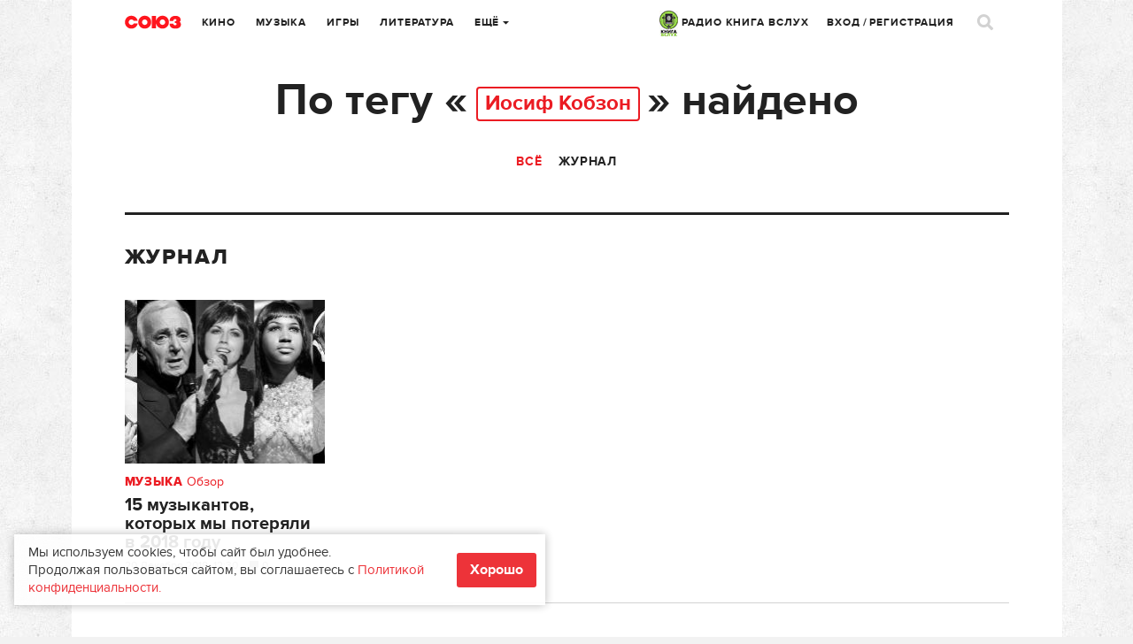

--- FILE ---
content_type: text/html; charset=UTF-8
request_url: https://www.soyuz.ru/search/tag/%D0%98%D0%BE%D1%81%D0%B8%D1%84+%D0%9A%D0%BE%D0%B1%D0%B7%D0%BE%D0%BD
body_size: 11186
content:
<!DOCTYPE html>
<html lang="ru">
    <head>
    <!-- Google tag (gtag.js) -->
	<script async src="https://www.googletagmanager.com/gtag/js?id=G-SFZQEVKWDV"></script>
	<script>
        window.dataLayer = window.dataLayer || [];
        function gtag(){dataLayer.push(arguments);}
        gtag('js', new Date());

        gtag('config', 'G-SFZQEVKWDV');
	</script>

    <meta http-equiv="Content-Type" content="text/html;charset=UTF-8" />
    <meta name="csrf-token" content="3a49de07ad7afc729d9a8ef8ff536f20b9815de5" />
<link rel="stylesheet" type="text/css" href="/assets/style-dXsh3AaxN8naXseJMt8xhw.css?1732307100" />
<script type="text/javascript" src="/public/js/front/centrifuge.js"></script>
<title>Поиск</title>
            <meta name="description" content="" />
                <meta name="keywords" content="" />
    
    <link rel="icon" type="image/png" href="/public/images/front/favicon.png" />
    <link rel="apple-touch-icon" href="/public/images/front/favicon-iphone.png" />
    <link rel="apple-touch-icon" sizes="72x72" href="/public/images/front/favicon-iphone.png" />
    <link rel="apple-touch-icon" sizes="114x114" href="/public/images/front/favicon-touch.png" />
    <link rel="apple-touch-icon" sizes="144x144" href="/public/images/front/favicon-retina.png" />

            <link rel="alternate" type="application/rss+xml" title="Новости" href="https://www.soyuz.ru/rss/news" />
            <link rel="alternate" type="application/rss+xml" title="Статьи" href="https://www.soyuz.ru/rss/articles" />
            <link rel="alternate" type="application/rss+xml" title="Аудиокниги" href="https://www.soyuz.ru/rss/audiobooks" />
            <link rel="alternate" type="application/rss+xml" title="Книги" href="https://www.soyuz.ru/rss/books" />
            <link rel="alternate" type="application/rss+xml" title="Кино" href="https://www.soyuz.ru/rss/movies" />
            <link rel="alternate" type="application/rss+xml" title="Альбомы" href="https://www.soyuz.ru/rss/albums" />
            <link rel="alternate" type="application/rss+xml" title="Rambler" href="https://www.soyuz.ru/rss/rambler" />
            <link rel="alternate" type="application/rss+xml" title="Yandex" href="https://www.soyuz.ru/rss/yandex" />
    
    <meta name="viewport" content="width=1119" />
    
    
    <script async src="https://yastatic.net/pcode/adfox/loader.js" crossorigin="anonymous"></script>

    <script type="text/javascript" src="//vk.ru/js/api/openapi.js?110"></script>
    <script type="text/javascript">
        VK.init({apiId: 5287721, onlyWidgets: true});
    </script>

    <script async src="https://yastatic.net/es5-shims/0.0.2/es5-shims.min.js"></script>
    <script async src="https://yastatic.net/share2/share.js"></script>
    	<meta property="fb:pages" content="197172143628241" />

    	
    <!-- Facebook Analytics-->
    <script async>
        window.fbAsyncInit = function() {
            FB.init({
                appId      : '441131249567873',
                xfbml      : true,
                version    : 'v2.9'
            });
            FB.AppEvents.logPageView();
        };

        (function(d, s, id){
            var js, fjs = d.getElementsByTagName(s)[0];
            if (d.getElementById(id)) {return;}
            js = d.createElement(s); js.id = id;
            js.src = "//connect.facebook.net/en_US/sdk.js";
            fjs.parentNode.insertBefore(js, fjs);
        }(document, 'script', 'facebook-jssdk'));
    </script>
    <!-- End Facebook Analytics -->

    <!-- Facebook Pixel Code -->
    <script async>
        !function(f,b,e,v,n,t,s)
        {if(f.fbq)return;n=f.fbq=function(){n.callMethod?
            n.callMethod.apply(n,arguments):n.queue.push(arguments)};
            if(!f._fbq)f._fbq=n;n.push=n;n.loaded=!0;n.version='2.0';
            n.queue=[];t=b.createElement(e);t.async=!0;
            t.src=v;s=b.getElementsByTagName(e)[0];
            s.parentNode.insertBefore(t,s)}(window,document,'script',
            'https://connect.facebook.net/en_US/fbevents.js');
        fbq('init', '335205803527564');
        fbq('track', 'PageView');
    </script>
    <!-- End Facebook Pixel Code -->
    <meta name="p:domain_verify" content="3efbcc365416f26c58b5f5994d6a8d7e"/>

    <!-- Для кнопки подписаться pinterest (сама кнопка только на главной) -->
    <script async defer src="//assets.pinterest.com/js/pinit.js"></script>

        
</head>

        
            <body class="" data-twttr-rendered="true"><script type="text/javascript" src="/public/js/front/chat.js"></script>

        <script>
            // Google analytics
            (function(i,s,o,g,r,a,m){i['GoogleAnalyticsObject']=r;i[r]=i[r]||function(){
                    (i[r].q=i[r].q||[]).push(arguments)},i[r].l=1*new Date();a=s.createElement(o),
                m=s.getElementsByTagName(o)[0];a.async=1;a.src=g;m.parentNode.insertBefore(a,m)
            })(window,document,'script','//www.google-analytics.com/analytics.js','ga');

            ga('create', 'UA-61112682-1', 'auto');
            ga('send', 'pageview');
        </script>

<!-- Yandex.Metrika counter -->
<script type="text/javascript" >
   (function(m,e,t,r,i,k,a){m[i]=m[i]||function(){(m[i].a=m[i].a||[]).push(arguments)};
   m[i].l=1*new Date();
   for (var j = 0; j < document.scripts.length; j++) {if (document.scripts[j].src === r) { return; }}
   k=e.createElement(t),a=e.getElementsByTagName(t)[0],k.async=1,k.src=r,a.parentNode.insertBefore(k,a)})
   (window, document, "script", "https://mc.yandex.ru/metrika/tag.js", "ym");

   ym(27740910, "init", {
        clickmap:true,
        trackLinks:true,
        accurateTrackBounce:true,
        webvisor:true,
        trackHash:true
   });
</script>
<noscript><div><img src="https://mc.yandex.ru/watch/27740910" style="position:absolute; left:-9999px;" alt="" /></div></noscript>
<!-- /Yandex.Metrika counter -->

<!-- Yandex.RTB -->
<script>window.yaContextCb=window.yaContextCb||[]</script>
<script src="https://yandex.ru/ads/system/context.js" async></script>
<!-- /Yandex.RTB -->

    

<div class="overlay"></div>

<div class="live">
	<div class="live-close"><a href=""><i class="icons icon-close3"></i></a></div>
	<div class="live-head"><img src="/public/images/front/live-head.png" alt=""></div>


	
	<div class="live-list messages scrollpane">

		
			
	
		
		
			
			
		
		
			
			
		
		
			
			
		
		
			
			
		
		
			
			
		
		
			
			
		
		
			
			
		
		
			
			
		
		
			
			
		
		
			
			
		
		
			
			
		
		
			
			
		
		
			
			
		
		
			
			
		
		
			
			
		
		
			
			
		
		
			
			
		
		
			
			
		
		
			
			
		
		
			
			

		
	</div>

				

	<div class="live-footer">Уведомления <span class="live-notify">
			<a href="" data-val="1" class="">Вкл.</a> / <a href="" data-val="0" class="active">Выкл.</a>
		</span>
	</div>
	<input type="hidden" id="live_notifications" value=""/>
</div>
        <div id="wrapper" style="">
            
            <div class="wrap">
                                <div class="wr">
    <div class="head">
        <div class="head-top">
    <div class="head-l">
        <div class="head-logo"><a href="/"></a></div>
        <div class="head-city tip-holder">
                    </div>
        <div class="head-navi">
            <ul class="head-fm navi">
                <li class="tip-holder">
                    <a href="/radio" target="_blank"><img src="/public/images/front/kniga_logo-mini.jpg" alt="" width="21" />&nbsp;РАДИО КНИГА ВСЛУХ <!--<i class="icons icon-str-bottom"></i>--></a>
					                    <!-- <a class="open-fm-radio" href="/radio">-->
                    <!--<div class="tip submenu">
                        <div class="tip-wrap">
                            <div class="tip-content">
                                <ul>
                                    <li><a class="open-fm-radio" href="/radio">Книга Вслух</a></li>
                                    <li><a class="open-fm-radio" href="/radio/soviet">Советские песни</a></li>
                                </ul>
                            </div>
                        </div>
                    </div>-->
                </li>
            </ul>
            <ul class="navi">
                <li><a href="https://www.soyuz.ru/articles?sectionId=3">Кино</a></li>
                <li><a href="https://www.soyuz.ru/articles?sectionId=4">Музыка</a></li>
                <li><a href="https://www.soyuz.ru/articles?sectionId=1">Игры</a></li>
                <li><a href="https://www.soyuz.ru/articles?sectionId=2">Литература</a></li>
                <li class="tip-holder">
                    <a href="">Ещё <i class="icons icon-str-bottom"></i></a>
                    <div class="tip submenu">
                        <div class="tip-wrap">
                            <div class="tip-content">
                                <ul>
                                    <li><a href="https://www.soyuz.ru/articles?sectionId=12">Аудиокниги</a></li>
                                    <li><a href="https://www.soyuz.ru/kids">Для детей</a></li>
	                                <li><a href="https://www.soyuz.ru/news">Новости</a></li>
	                                <li><a href="https://www.soyuz.ru/releases?dateType=1">Релизы</a></li>
	                                <li><a href="https://www.soyuz.ru/ratings">Рейтинги</a></li>
	                                <li><a href="https://www.soyuz.ru/posters">Афиша</a></li>
	                                <li><a href="https://www.soyuz.ru/unions">Союзы</a></li>
	                                <!--<li><a href="https://www.soyuz.ru/boutiques">Бутики</a></li>-->
                                </ul>
                            </div>
                        </div>
                    </div>
                </li>
            </ul>
        </div>
    </div>
    <div class="head-r">
        <div class="head-navi">
            <ul class="head-fm navi">
                <li class="tip-holder">
                    <a href="/radio" target="_blank"><img src="/public/images/front/kniga_logo-mini.jpg" alt="" width="21" />&nbsp;РАДИО КНИГА ВСЛУХ <!--<i class="icons icon-str-bottom"></i>--></a>
                    <!-- <a class="open-fm-radio" href="/radio">-->
                    <!--<div class="tip submenu">
                        <div class="tip-wrap">
                            <div class="tip-content">
                                <ul>
                                    <li><a class="open-fm-radio" href="/radio">Союз.fm</a></li>
                                    <li><a class="open-fm-radio" href="/radio/soviet">Советские песни</a></li>
                                </ul>
                            </div>
                        </div>
                    </div>-->
                </li>
            </ul>
            <ul class="navi">
                                                    <li><a href="#signin" class="magnific">Вход</a> / <a href="#register" class="magnific">Регистрация</a></li>
                            </ul>

        </div>
        <div class="head-profile tip-holder">
<!--            -->                <script id='message-item' type='text/x-jquery-tmpl'>

        <div class="item tip-profile-chat-btn"  data-userid="${userId}">
            <div class="item-l">
                <div class="pic pic-round"><a href="${profileUrl}"><img src="{{if photo == "" }}/public/images/front/html/avatar-comments.png{{else}}${photo}{{/if}}" alt=""></a></div>
                   {{if status == 0 }}<div class="unread"></div>{{/if}}
                </div>
            <div class="item-r">
                <div class="item-head">
                    <div class="h7"><a href="${profileUrl}">${name}</a></div>
                </div>
                <div class="item-main">
                    <p>{{html text}}</p>
                </div>
                <div class="item-foot">
                    <div class="small">${date}</div>
                </div>
            </div>
        </div>

</script>


<script id='chat-item' type='text/x-jquery-tmpl'>

        <div class="item">
            <div class="item-l">
                <div class="pic pic-round"><a href="${profileUrl}"><img src="{{if photo == "" }}/public/images/front/html/avatar-comments.png{{else}}${photo}{{/if}}" alt=""></a></div>
                   {{if status == 0 }}<div class="unread"></div>{{/if}}
                </div>
            <div class="item-r">
                <div class="item-head">
                    <div class="h7"><a href="${profileUrl}">${name}</a></div>
                </div>
                <div class="item-main">
                    <p>{{html text}}</p>
                </div>
                <div class="item-foot">
                    <div class="small">${date}</div>
                </div>
            </div>
        </div>

</script>


<script id='chat-notify-item' type='text/x-jquery-tmpl'>

{{if type == 5}}
	<div class="item">
		<div class="item-l">
            <div class="pic"><a href="${url}"><img src="${photo}" alt=""></a></div>
            {{if status == 0 }}<div class="unread"></div>{{/if}}
		</div>
		<div class="item-r">
			<div class="item-head">
				<div class="h7"><a href="${url}">${urlTitle}</a></div>
				{{if author }}<div class="dark"><a href="${authorUrl}">${author}</a></div>{{/if}}
				<div class="small">${text}</div>
			</div>
			<div class="item-main">
				<a href="${url}" class="btn-buy-tbl">от ${price} Р. купить</a>
			</div>
			<div class="item-foot">
				<div class="small">${date}</div>
			</div>
		</div>
	</div>
{{else}}
    <div class="item">
        <div class="item-l">
            <div class="pic pic-round"><a href="${profileUrl}"><img src="{{if photo == "" }}/public/images/front/html/avatar-comments.png{{else}}${photo}{{/if}}" alt=""></a></div>
               {{if status == 0 }}<div class="unread"></div>{{/if}}
            </div>
        <div class="item-r">
            <div class="item-head">
                <div class="h7"><a href="${profileUrl}">${name}</a></div>
                 {{if type == 0}}
                    <div class="small">Оставил комментарий</div>
                {{/if}}
                {{if type == 1}}
                    <div class="small">Оставил отзыв</div>
                {{/if}}
                {{if type == 2}}
                    <div class="small">Добавил вас в союзники</div>
                {{/if}}
                {{if type == 3}}
                    <div class="small">Поделился <a href="${url}">ссылкой</a></div>
                {{/if}}
                {{if type == 4}}
                    <div class="small">Пользователь ${name} пригласил вас в союз ${urlTitle}</div>
                {{/if}}
				
				{{if type == 6}}
                    <div class="small">Пользователь ${name} назначил вас модератором в союз ${urlTitle}</div>
                {{/if}}

                {{if isOrder == 1}}
                    <div class="small">Купил <a href="${url}">${cardTypeName}</a></div>
                {{/if}}
            </div>
            <div class="item-main">
                {{if urlTitle }}
                    <a href="${url}">${urlTitle}</a></br>
                {{/if}}
                {{if text }}
                    ${text}
                {{/if}}
            </div>
            <div class="item-foot">
                <div class="small item-foot-date">${date}</div>
                {{if type == 1 && subscribed == 1}}
                    <a href="" class="small notify-unsubscribe-btn" data-owner-id="${ownerId}" data-owner-type="${ownerType}" data-type="${type}">Отписаться</a>
                {{/if}}

            </div>
        </div>
    </div>
{{/if}}


</script>



        

            
<!--            -->        </div>
        <div class="head-search">
            <a href=""><i class="icons icon-search"></i></a>
        </div>
    </div>
</div>



<script>
    quickSearchUrl = 'https://www.soyuz.ru/search/quickSearch';
    extendedUrl    = 'https://www.soyuz.ru/search/index';
</script>

<div class="search-popup mfp-hide" id="search-popup">
    <div class="wrap">
        <div class="wr">
            <div class="search-popup-top">
                <div class="head-logo"><a href="/"></a></div>
                <div class="search-popup-field">
                    <i class="icons icon-search-small"></i>
                    <form action="https://www.soyuz.ru/search/index" method="GET">
                        <input type="text" name="search" placeholder="Фильмы, альбомы, игры, книги, новости, статьи, персоны…" />
                    </form>
                </div>
                <div class="search-popup-close">
                    <a href=""><i class="icons icon-close2"></i></a>
                </div>
            </div>
            <div class="search-popup-nodata">
                Для быстрого поиска начните вводить запрос
            </div>
            <div class="search-popup-main">
                <div class="search-popup-result">

                </div>
                <div class="search-popup-bottom">
                    <a href=""><i class="icons icon-search-small"></i> расширенный поиск</a>
                </div>
            </div>
        </div>
    </div>
</div>
        <div class="head-sub">
            <div class="search-head">
                                                    <div class="h1">По тегу «<span class="red tag"><span>Иосиф Кобзон</span></span>» найдено</div>
                            </div>
            <div class="head-submenu search-submenu">
                <ul>
                    <li class="active"><a href="/search/tag/%D0%98%D0%BE%D1%81%D0%B8%D1%84+%D0%9A%D0%BE%D0%B1%D0%B7%D0%BE%D0%BD">Всё</a></li>

                    
                    
                    
                    
                    
                    
                                            <li class=""><a href="/search/tag/%D0%98%D0%BE%D1%81%D0%B8%D1%84+%D0%9A%D0%BE%D0%B1%D0%B7%D0%BE%D0%BD/section/6">Журнал</a></li>
                    
                    
                    
                    
                    
                                    </ul>
            </div>
        </div>
    </div>
    <!-- Content: -->
    <!-- <div class='left full bordered'></div> -->
    <div class="left full bordered">
        <div class="block-m35">
                            <!-- Tags -->
                
                <!-- Films -->
                
                <!-- Games -->
                
                <!-- Musics -->
                
                <!-- Books -->
                
                <!-- Audiobooks -->
                
                <!-- Posters -->
                
                <!-- Article -->
                                    <div class="section">
                        <div class="subnav">
                            <div class="subnav-l">
                                <div class="h3">Журнал</div>
                            </div>
                        </div>
                        <div class="cards">
                            <div class="blocks rows-4">
                                                                    <div class="block row">
    <div class="pic"><a href="/articles/1590"><img src="/public/uploads/files/5/7238322/227x185_201812201157291f801845cd.jpg" alt=""></a></div>
    <div class="cat"><a href=""><strong>Музыка</strong></a> <a href="">Обзор</a></div>
    <div class="h4"><a href="/articles/1590">​15 музыкантов, которых мы потеряли в 2018 году</a></div>
    <div class="small">
        <span class="date">20 Декабря 2018, 12:30</span>
        <span class="comm"><a href="/articles/1590#comments"><span class="icons icon-comment"></span>0</a></span>
    </div>
</div>                                                            </div>
                                                    </div>
                    </div>
                    <div class="split"></div>
                
                <!-- News -->
                
                <!-- Boutiques -->
                
                <!-- Unions -->
                
                <!-- Persons -->
                
                <!-- Users -->
                                        <div class="pager">
                <div class="pager">
                    
                </div>
            </div>
        </div>
    </div>

    <div class="clear"></div>
</div>            </div>
        </div>

        <div id="footer" class="no-user-profile">
    <div class="f-menu">
                <ul>
                            <li><a href="/pages/contacts">Контакты</a></li>
                            <li><a href="/pages/rules">Пользовательское соглашение</a></li>
                            <li><a href="/pages/privacy">Политика конфиденциальности</a></li>
                    </ul>
    </div>
	<div class="copy">
		<p><span class="tag"><span>18+</span></span>
        © 2026 Компания «СОЮЗ». Все права защищены.</p>
	</div>
    <div class="copy copy-padding">
        <img src="/public/images/front/footer-logo.png" class="footer-logo" alt=""/>
        <p>Вся текстовая информация, находящаяся на&nbsp;сайте www.soyuz.ru, является собственностью<br />
ООО &laquo;СОЮЗ-АРБАТ&raquo; и/или его партнеров. Исключительное право на&nbsp;форму подачи информации на&nbsp;сайте<br />
принадлежит ООО &laquo;СОЮЗ-АРБАТ&raquo;. Любое воспроизведение материалов сайта www.soyuz.ru разрешается<br />
только со&nbsp;ссылкой на&nbsp;сайт www.soyuz.ru и&nbsp;указанием его адреса в&nbsp;сети Интернет.<br />
Неоднократное использование материалов возможно только при уведомлении разработчиков сайта www.soyuz.ru.</p>
    </div>
    <div class="f-social">
        <a href="https://twitter.com/soyuz_ru" target="_blank"><i class="icons icon-twitter"></i></a>
                <a href="https://vk.com/soyuz_ru" target="_blank"><i class="icons icon-vk"></i></a>
    </div>
    <div class="dev">
        Разработка сайта
        <a href="http://cetis.ru" target="_blank">
            <img src="/public/images/front/cetis.png"  alt=""/>
        </a>
    </div>

	<div id="notify-container" class="messages" style="display:none">
		<div id="notify-template">
			<a class="ui-notify-cross ui-notify-close" href="#"><i class="icons icon-close3"></i></a>
			#{html}
		</div>
	</div>


    <div id="fb-root"></div>
    <script>(function (d, s, id) {
            var js, fjs = d.getElementsByTagName(s)[0];
            if (d.getElementById(id)) return;
            js = d.createElement(s);
            js.id = id;
            js.src = "//connect.facebook.net/ru_RU/all.js#xfbml=1&appId=759868724077625";
            fjs.parentNode.insertBefore(js, fjs);
        }(document, 'script', 'facebook-jssdk'));</script>

    <script type="text/javascript">!function (d, s, id) {
            var js, fjs = d.getElementsByTagName(s)[0];
            if (!d.getElementById(id)) {
                js = d.createElement(s);
                js.id = id;
                js.src = "//platform.twitter.com/widgets.js";
                fjs.parentNode.insertBefore(js, fjs);
            }
        }(document, "script", "twitter-wjs");</script>

	<script type="text/javascript">
		function share(d, s, id) {

		};</script>
</div>



<div id="badge-popup" class="mfp-hide badge-popup">
    <span class="badge big"><span></span></span>
    <div class="badge-popup-text">
        <div class="h3 ttu"></div>
        <p></p>
    </div>
    <div class="bottom">
	            <div class="label">Поделитесь с друзьями</div>
        <div class="social">
            <a href="" target="blank" onclick="Share.twitter(badgeShareUrl + '?badgeId=' + $(this).closest('.badge-popup').attr('badgeid'), 'Награда: ' + $(this).closest('.badge-popup').find('.h3').text() + ' / Поиск'); return false;"><i class="icons icon-twitter"></i></a>
            <a href="" target="blank"><i class="icons icon-facebook" onclick="Share.facebook(badgeShareUrl + '?badgeId=' + $(this).closest('.badge-popup').attr('badgeid'), 'Союз', '', ''); return false;"></i></a>
            <a href="" target="blank" onclick="Share.vkontakte(badgeShareUrl + '?badgeId=' + $(this).closest('.badge-popup').attr('badgeid'), 'Союз', '', ''); return false;"><i class="icons icon-vk"></i></a>
        </div>
    </div>
</div>

<div class="tooltip-holder">
	</div>

<!-- Show geo popup if its posters page and user didn't have city -->





<div class="popup-user mfp-hide" id="signin">
    <div class="popup-logo"></div>

    <div class="popup-user-main">
        <form class="form" action="/profile/login" method="post">

            <input type="hidden" value="3a49de07ad7afc729d9a8ef8ff536f20b9815de5" name="csrf-token">

            <div class="one">
                <input type="text" name="Users[email]" id="Users_email" class="email" placeholder="Электронная почта…" value=""/>
            </div>
            <div class="one">
                <input type="password" name="Users[password]" class="id_Users_password" placeholder="Пароль…" />
            </div>
            <div class="one links">
                <label><input type="checkbox" name="Users[rememberMe]" id="Users_rememberMe" value="1" checked><i class="icons icon-checkbox"></i> Запомнить</label>
                <a href="#forgot" class="forgot magnific">Забыли пароль?</a>
            </div>
            <div class="submit">
                <button type="submit" class="btn red big">Войти</button>
            </div>
        </form>
    </div>

    <div class="popup-user-gray">
        <p>Или войдите через</p>
        <div class="popup-user-social">
                        <a href="/auth/login?provider=vkontakte" class="login-vkontakte"><i class="icons icon-login-vkontakte"></i></a>
           
            
            <a href="https://oauth.yandex.ru/authorize?client_id=d81e71c60be446eeac888ad76d56c096&redirect_uri=https://www.soyuz.ru/auth/socialLogin?social=yandex&response_type=code&state=123" class="login-yandex"><i class="icons icon-login-yandex"></i></a>         </div>
    </div>
    <div class="popup-user-bottom">Ещё нет аккаунта? <strong><a href="#register" class="magnific">Зарегистрироваться</a></strong></div>
</div>



<div class="popup-user mfp-hide" id="register">
        <div class="popup-logo"></div>
        <div class="popup-user-main">
		        <form class="form" action="/profile/register" method="post">

            <input type="hidden" value="1" name="check1">
            <input type="hidden" value="0" name="check2">
            <input type="hidden" value="3a49de07ad7afc729d9a8ef8ff536f20b9815de5" name="csrf-token">

	        
            
            <div class="one">
                <input type="text" name="Users[name]" id="Users_name" placeholder="Ваше имя…" value=""/>
            </div>

            <div class="one">
                <input type="text" name="Users[email]" id="Users_login" autofocus="autofocus"  class="email" placeholder="Электронная почта…" value=""/>
            </div>

			
	            <div class="one">
	                <input type="password" name="Users[password]" id="Users_password" placeholder="Пароль…" />
	            </div>

	        
            <div class="submit">
                <button type="submit" class="btn red big">Регистрация</button>
            </div>
            <p>Регистрируясь, вы соглашаетесь с&nbsp;условиями <a href="/pages/rules" target="_blank">пользовательского соглашения</a> и <a href="/pages/privacy" target="_blank">политикой конфиденциальности</a></p>

        </form>
    </div>


	
	    <div class="popup-user-gray">
	        <p>Или войдите через</p>
	        <div class="popup-user-social">
	            <a href="/auth/login?provider=vkontakte" class="login-vkontakte"><i class="icons icon-login-vkontakte"></i></a>
					            <a href="https://oauth.yandex.ru/authorize?client_id=d81e71c60be446eeac888ad76d56c096&redirect_uri=https://www.soyuz.ru/auth/socialLogin?social=yandex&response_type=code&state=123" class="login-yandex"><i class="icons icon-login-yandex"></i></a>
	            	        </div>
	    </div>

	
    <div class="popup-user-bottom">Уже есть аккаунт? <strong><a href="#signin" class="magnific">Войти</a></strong></div>
</div>
<div class="popup-user mfp-hide" id="forgot">
    <!--noindex-->
	<form action="/profile/passwordRestore" method="post" class="form">
	    <div class="popup-logo"></div>
	    <div class="popup-user-main">
	        <div class="one">
	            <input type="text" name="email" class="id_Users_email" placeholder="Электронная почта…" />
	        </div>
	        <div class="submit">
	            <input type="submit" class="btn red big" value="Сбросить пароль" />
	        </div>
	        <p>На указанный вами адрес электронной почты будет выслана инструкция по восстановлению пароля</p>
	    </div>
	    <div class="popup-user-bottom"><strong><a href="#signin" class="magnific">Вернуться назад</a></strong></div>
	</form>
    <!--/noindex-->
</div><script id='notify-message' type='text/x-jquery-tmpl'>

    <div class="one notify-message" data-user-id="${userId}">
		<div class="item">
			<div class="item-l">
				<div class="pic pic-round"><a href="${profileUrl}"><img src="${photo}" alt="" /></a></div>
			</div>
			<div class="item-r">
				<div class="item-head">
					<div class="h7"><a href="${profileUrl}">${name}</a></div>
					<div class="small">Оставил вам сообщение</div>
				</div>
			</div>
		</div>
		<div class="notify-type">
			<i class="icons icon-bubble-red"></i>
		</div>
	</div>


</script>


<script id='notify-community' type='text/x-jquery-tmpl'>

    <div class="one notify-community" data-url="${url}">
		<div class="item">
			<div class="item-l">
				<div class="pic pic-round"><a href="${profileUrl}"><img src="${photo}" alt="" /></a></div>
			</div>
			<div class="item-r">
				<div class="item-head">
					<div class="h7"><a href="${profileUrl}">${name}</a></div>
					<div class="small">Написал сообщение в&nbsp;тусовке ${sectionName}</div>
				</div>
			</div>
		</div>
		<div class="info">
	        <div class="text">
				<div class="h4"><a href="${url}">${title}</a></div>
				{{html text}}
			</div>
		</div>
		<div class="notify-type">
			<i class="icons icon-liveline"></i>
		</div>
	</div>


</script>

<script id='notify-community-review' type='text/x-jquery-tmpl'>

    <div class="one notify-community-review" data-url="${url}">
		<div class="item">
			<div class="item-l">
				<div class="pic pic-round"><a href="${profileUrl}"><img src="${photo}" alt="" /></a></div>
			</div>
			<div class="item-r">
				<div class="item-head">
					<div class="h7"><a href="${profileUrl}">${name}</a></div>
					<div class="small">Написал рецензию в&nbsp;тусовке ${sectionName}</div>
				</div>
			</div>
		</div>
		<div class="info">
	        <div class="text">
				<div class="h4">
					<a href="${url}">
						${title}
					</a>
				</div>
				{{html text}}
			</div>
		</div>
		<div class="notify-type">
			<i class="icons icon-liveline"></i>
		</div>
	</div>


</script>


<script id='notify-share' type='text/x-jquery-tmpl'>

    <div class="one notify-union-invite" data-url="${url}">
		<div class="item">
			<div class="item-l">
				<div class="pic pic-round"><a href="${profileUrl}"><img src="${photo}" alt="" /></a></div>
			</div>
			<div class="item-r">
				<div class="item-head">
					<div class="h7"><a href="${profileUrl}">${name}</a></div>
					<div class="small">Поделился ссылкой</div>
				</div>
			</div>
		</div>
		<div class="notify-type">
			<i class="icons icon-liveline"></i>
		</div>
	</div>


</script>

<script id='notify-union-invite' type='text/x-jquery-tmpl'>

    <div class="one notify-share">
		<div class="item">
			<div class="item-l">
				<div class="pic pic-round"><a href="${profileUrl}"><img src="${photo}" alt="" /></a></div>
			</div>
			<div class="item-r">
				<div class="item-head">
					<div class="h7"><a href="${profileUrl}">${name}</a></div>
					<div class="small">${name} пригласил Вас в союз ${urlTitle}</div>
				</div>
			</div>
		</div>
		<div class="notify-type">
			<i class="icons icon-liveline"></i>
		</div>
	</div>


</script>

<script id='notify-union-set-leader' type='text/x-jquery-tmpl'>

    <div class="one notify-share">
		<div class="item">
			<div class="item-l">
				<div class="pic pic-round"><a href="${profileUrl}"><img src="${photo}" alt="" /></a></div>
			</div>
			<div class="item-r">
				<div class="item-head">
					<div class="h7"><a href="${profileUrl}">${name}</a></div>
					<div class="small">Пользователь ${name} назначил вас модератором в союз ${urlTitle}</div>
				</div>
			</div>
		</div>
		<div class="notify-type">
			<i class="icons icon-liveline"></i>
		</div>
	</div>


</script>

<script id='notify-product-received' type='text/x-jquery-tmpl'>

    <div class="one notify-comment">
		<div class="item">
			<div class="item-l">
				<div class="pic pic-round"><a href="${profileUrl}"><img src="${photo}" alt="" /></a></div>
			</div>
			<div class="item-r">
				<div class="item-head">
					<div class="h7"><a href="${cardUrl}">${cardName}</a></div>
					<div class="small">${product} поступил${end} в продажу в ${partner}</div>
				</div>
			</div>
		</div>
		<div class="notify-type">
			<i class="icons icon-notify"></i>
		</div>
	</div>

</script>

<script id='notify-add-friend' type='text/x-jquery-tmpl'>
    <div class="one notify-share">
		<div class="item">
			<div class="item-l">
				<div class="pic pic-round"><a href="${profileUrl}"><img src="${photo}" alt="" /></a></div>
			</div>
			<div class="item-r">
				<div class="item-head">
					<div class="h7"><a href="${profileUrl}">${name}</a></div>
					<div class="small">добавил Вас в союзники</div>
				</div>
			</div>
		</div>
		<div class="notify-type">
			<i class="icons icon-liveline"></i>
		</div>
	</div>

</script>

<script id='notify-comment' type='text/x-jquery-tmpl'>
    <div class="one notify-comment">
		<div class="item">
			<div class="item-l">
				<div class="pic pic-round"><a href="${profileUrl}"><img src="${photo}" alt="" /></a></div>
			</div>
			<div class="item-r">
				<div class="item-head">
					<div class="h7"><a href="${profileUrl}">${name}</a></div>
					<div class="small">Оставил комментарий в <a href="${cardUrl}">${cardName}</a></div>
				</div>
			</div>
		</div>
		<div class="notify-type">
			<i class="icons icon-liveline"></i>
		</div>
	</div>
</script>
<div id="notification-popup" class="mfp-hide badge-popup" style="padding-top: 25px !important;">
    <div class="badge-popup-text">
        <div class="h3 ttu title"></div>
        <p class="text"></p>
    </div>
</div>

			<style>
	.cookie-accept {
		bottom: 5%;
		cursor: auto;
		left: 16px;
		margin: 0 auto;
		max-width: 600px;
		box-shadow: 0 0 10px rgba(0, 0, 0, .3);
		position: fixed;
		z-index: 1000;
		align-items: center;
		background: #fff;
		display: flex;
		font-size: 15px;
		gap: 12px;
		justify-content: space-between;
		line-height: 20px;
		padding: 10px 10px 10px 16px;
		-webkit-user-select: none;
		user-select: none;
		opacity: 0.9;
	}
	.cookie-accept:hover {
		opacity: 1;
	}
	</style>
	<div class="cookie-accept">
	        <p>Мы используем cookies, чтобы сайт был удобнее. <br>
Продолжая пользоваться сайтом, вы соглашаетесь с <a href="https://www.soyuz.ru/pages/privacy" target="_blank">Политикой конфиденциальности.</a></p>
            <button class="btn red" id="accept-cookie-button">Хорошо</button>
	</div>
	
<noscript>
    <img height="1" width="1" src="https://www.facebook.com/tr?id=335205803527564&ev=PageView&noscript=1" alt="">
</noscript>
<script type="text/javascript">(window.Image ? (new Image()) : document.createElement('img')).src = location.protocol + '//vk.ru/rtrg?r=AtlhIk2wJ8bOmwHeTG7UvMUbcuChCH0Gug/MfGZIpWi*v9DLtM2pkMZwiJWEM7SYMEMsmwZhJKYB7Zfuuy4Bjkm9Kk*uDAtelQw2RO1ID9wtOXs5SoRjJf/yHiFR2WnU2Or5PTUUyQUYkH9W*eVfrslxONs9j8V2wCUwsJWpTAA-&pixel_id=1000073313';</script>

<!-- Rating@Mail.ru counter -->
<script type="text/javascript">
    var _tmr = window._tmr || (window._tmr = []);
    _tmr.push({id: "811733", type: "pageView", start: (new Date()).getTime()});
    (function (d, w, id) {
        if (d.getElementById(id)) return;
        var ts = d.createElement("script"); ts.type = "text/javascript"; ts.async = true; ts.id = id;
        ts.src = (d.location.protocol == "https:" ? "https:" : "http:") + "//top-fwz1.mail.ru/js/code.js";
        var f = function () {var s = d.getElementsByTagName("script")[0]; s.parentNode.insertBefore(ts, s);};
        if (w.opera == "[object Opera]") { d.addEventListener("DOMContentLoaded", f, false); } else { f(); }
    })(document, window, "topmailru-code");
</script><noscript><div>
        <img src="//top-fwz1.mail.ru/counter?id=811733;js=na" style="border:0;position:absolute;left:-9999px;" alt="" />
    </div></noscript>
<!-- //Rating@Mail.ru counter -->
    <script type="text/javascript" src="/assets/script-2-q-yMcrplb1wtwSPZLgMJiQ.js?1732675187"></script>
<script type="text/javascript">
/*<![CDATA[*/
jQuery(function($) {
	/*%inner%*/
	
	        function setViewed(id, userId) {
	            $.ajax({
	                url: '/profile/badgeViewed',
	                type: 'POST',
	                data: {'id': id, 'userId' : userId},
	                success: function (data, statusText, xhr) {
	
	                }
	            });
	        return false
	        }
	
				$(function () {
					$('[name=check1]').val(0);
					$('[name=check2]').val(2);
				});
	
				$(document).ready(function () {
					jQuery('#accept-cookie-button').click(function () {
						jQuery.cookie('accept-cookie', '1');
						$('.cookie-accept').remove();
					});
				});
			
});
jQuery(window).on('load',function() {
   $(function () {
        chat.initUnauth(
                "ws://www.soyuz.ru:8000/connection/websocket",
                "e184be10ccbc4498ab595323b2ecbfec",
                "1769280675",
                "36497cee8dd5fbbdde52609c32f127a1"
            );
            });
    
});
/*]]>*/
</script>
</body>
</html>


--- FILE ---
content_type: text/css
request_url: https://www.soyuz.ru/assets/style-dXsh3AaxN8naXseJMt8xhw.css?1732307100
body_size: 66609
content:
/*** CSS File: /public/css/front/reset.css ***/
@font-face {
    font-family: 'proxima';
    src: url('/public/fonts/front/proximanova-reg-webfont.eot');
    src: url('/public/fonts/front/proximanova-reg-webfont.eot?#iefix') format('embedded-opentype'),
    url('/public/fonts/front/proximanova-reg-webfont.woff') format('woff'),
    url('/public/fonts/front/proximanova-reg-webfont.ttf') format('truetype');
    font-weight: normal;
    font-style: normal;
}

@font-face {
    font-family: 'proxima_bold';
    src: url('/public/fonts/front/proximanova-bold-webfont.eot');
    src: url('/public/fonts/front/proximanova-bold-webfont.eot?#iefix') format('embedded-opentype'),
    url('/public/fonts/front/proximanova-bold-webfont.woff') format('woff'),
    url('/public/fonts/front/proximanova-bold-webfont.ttf') format('truetype');
    font-weight: normal;
    font-style: normal;
}

@font-face {
    font-family: 'proxima_extra';
    src: url('/public/fonts/front/proximanova-xbold-webfont.eot');
    src: url('/public/fonts/front/proximanova-xbold-webfont.eot?#iefix') format('embedded-opentype'),
    url('/public/fonts/front/proximanova-xbold-webfont.woff') format('woff'),
    url('/public/fonts/front/proximanova-xbold-webfont.ttf') format('truetype');
    font-weight: normal;
    font-style: normal;
}

body,html,div,dl,dt,dd,ul,ol,li,h1,h2,h3,h4,h5,h6,pre,form,fieldset,input,textarea,p,blockquote,th,td,a {
    margin:0;
    padding:0;
    outline:none;
}

body {
    font-size:16px;
    font-family:'proxima', Arial, Helvetica, sans-serif;
    color:#222;
    background:url(/public/images/front/bg.jpg) 50% 0% repeat #F2F2F2;
}

a {color:#eb1c23;text-decoration:none;}
a:hover {text-decoration:none;text-decoration:underline;}

table {
    border-collapse:collapse;
    border-spacing:0;
}
fieldset,img {
    border:0;
    vertical-align:middle;
}
address,caption,cite,code,dfn,th,var {
    font-style:normal;
    font-weight:normal;
}
ul {
    list-style:none;
}
caption,th {
    text-align:left;
}
h1,h2,h3,h4,h5,h6 {
    font-size:100%;
    font-weight:normal;
}
q:before,q:after {
    content:'';
}
abbr,acronym { border:0;
}

.clear {clear:both;font-size:0px;line-height:0px;height:0px;}

html, body {height:100%;border:none;}
html>body #wrapper { min-height:100%; height:auto;}

select {outline:none;}

* {
    -moz-box-sizing: border-box;
    -webkit-box-sizing: border-box;
    box-sizing: border-box;
}

/*** CSS File: /public/css/front/jquery.jscrollpane.css ***/
/*
 * CSS Styles that are needed by jScrollPane for it to operate correctly.
 *
 * Include this stylesheet in your site or copy and paste the styles below into your stylesheet - jScrollPane
 * may not operate correctly without them.
 */

.jspContainer
{
	overflow: hidden;
	position: relative;
}

.jspPane
{
	position: absolute;
}

.jspVerticalBar
{
	position: absolute;
	top: 0;
	right: 0;
	width: 7px;
	height: 100%;
}

.jspHorizontalBar
{
	position: absolute;
	bottom: 0;
	left: 0;
	width: 100%;
	height: 16px;
}

.jspCap
{
	display: none;
}

.jspHorizontalBar .jspCap
{
	float: left;
}

.jspTrack
{
	position: relative;
}

.jspDrag
{
	background: #fff;
	position: relative;
	top: 0;
	left: 0;
	cursor: pointer;
	opacity:0.2;
    -webkit-border-radius: 3px;
	-moz-border-radius: 3px;
	border-radius: 3px;
}

.jspHorizontalBar .jspTrack,
.jspHorizontalBar .jspDrag
{
	float: left;
	height: 100%;
}

.jspArrow
{
	background: #50506d;
	text-indent: -20000px;
	display: block;
	cursor: pointer;
	padding: 0;
	margin: 0;
}

.jspArrow.jspDisabled
{
	cursor: default;
	background: #80808d;
}

.jspVerticalBar .jspArrow
{
	height: 16px;
}

.jspHorizontalBar .jspArrow
{
	width: 16px;
	float: left;
	height: 100%;
}

.jspVerticalBar .jspArrow:focus
{
	outline: none;
}

.jspCorner
{
	background: #eeeef4;
	float: left;
	height: 100%;
}

/* Yuk! CSS Hack for IE6 3 pixel bug :( */
* html .jspCorner
{
	margin: 0 -3px 0 0;
}

/*** CSS File: /public/css/front/royalslider.css ***/
/* v1.0.5 */
/* Core RS CSS file. 95% of time you shouldn't change anything here. */
.royalSlider {
	width: 600px;
	height: 400px;
	position: relative;
	direction: ltr;
}
.royalSlider > * {
	float: left;
}

.rsWebkit3d .rsSlide {
	-webkit-transform: translateZ(0);
}


.rsWebkit3d .rsSlide,
.rsWebkit3d .rsContainer,
.rsWebkit3d .rsThumbs,
.rsWebkit3d .rsPreloader,
.rsWebkit3d img,
.rsWebkit3d .rsOverflow,
.rsWebkit3d .rsBtnCenterer,
.rsWebkit3d .rsAbsoluteEl,
.rsWebkit3d .rsABlock,
.rsWebkit3d .rsLink {
	-webkit-backface-visibility: hidden;
}
.rsFade.rsWebkit3d .rsSlide,
.rsFade.rsWebkit3d img,
.rsFade.rsWebkit3d .rsContainer {
    -webkit-transform: none;
}
.rsOverflow {
	width: 100%;
	height: 100%;
	position: relative;
	overflow: hidden;
	float: left;
	-webkit-tap-highlight-color:rgba(0,0,0,0);
}
.rsVisibleNearbyWrap {
	width: 100%;
	height: 100%;
	position: relative;
	overflow: hidden;
	left: 0;
	top: 0;
	-webkit-tap-highlight-color:rgba(0,0,0,0);
}
.rsVisibleNearbyWrap .rsOverflow {
	position: absolute;
	left: 0;
	top: 0;

}
.rsContainer {
	position: relative;
	width: 100%;
	height: 100%;
	-webkit-tap-highlight-color:rgba(0,0,0,0);
}

.rsArrow,
.rsThumbsArrow {
	cursor: pointer;
}

.rsThumb {
	float: left;
	position: relative;
}


.rsArrow,
.rsNav,
.rsThumbsArrow {
	opacity: 1;
	-webkit-transition:opacity 0.3s linear;
	-moz-transition:opacity 0.3s linear;
	-o-transition:opacity 0.3s linear;
	transition:opacity 0.3s linear;
}
.rsHidden {
	opacity: 0;
	visibility: hidden;
	-webkit-transition:visibility 0s linear 0.3s,opacity 0.3s linear;
	-moz-transition:visibility 0s linear 0.3s,opacity 0.3s linear;
	-o-transition:visibility 0s linear 0.3s,opacity 0.3s linear;
	transition:visibility 0s linear 0.3s,opacity 0.3s linear;
}


.rsGCaption {
	width: 100%;
	float: left;
	text-align: center;
}

/* Fullscreen options, very important ^^ */
.royalSlider.rsFullscreen {
	position: fixed !important;
	height: auto !important;
	width: auto !important;
	margin: 0 !important;
	padding: 0 !important;
	z-index: 2147483647 !important;
	top: 0 !important;
	left: 0 !important;
	bottom: 0 !important;
	right: 0 !important;
}

.royalSlider .rsSlide.rsFakePreloader {
	opacity: 1 !important;
	-webkit-transition: 0s;
	-moz-transition: 0s;
	-o-transition:  0s;
	transition:  0s;
	display: none;
}

.rsSlide {
	position: absolute;
	left: 0;
	top: 0;
	display: block;
	overflow: hidden;
	
	height: 100%;
	width: 100%;
}

.royalSlider.rsAutoHeight,
.rsAutoHeight .rsSlide {
	height: auto;
}

.rsContent {
	width: 100%;
	height: 100%;
	position: relative;
}

.rsPreloader {
	position:absolute;
	z-index: 0;	
}

.rsNav {
	-moz-user-select: -moz-none;
	-webkit-user-select: none;
	user-select: none;
}
.rsNavItem {
	-webkit-tap-highlight-color:rgba(0,0,0,0.25);
}

.rsThumbs {
	cursor: pointer;
	position: relative;
	overflow: hidden;
	float: left;
	z-index: 22;
}
.rsTabs {
	float: left;
	background: none !important;
}
.rsTabs,
.rsThumbs {
	-webkit-tap-highlight-color:rgba(0,0,0,0);
	-webkit-tap-highlight-color:rgba(0,0,0,0);
}


.rsVideoContainer {
	/*left: 0;
	top: 0;
	position: absolute;*/
	/*width: 100%;
	height: 100%;
	position: absolute;
	left: 0;
	top: 0;
	float: left;*/
	width: auto;
	height: auto;
	line-height: 0;
	position: relative;
}
.rsVideoFrameHolder {
	position: absolute;
	left: 0;
	top: 0;
	background: #141414;
	opacity: 0;
	-webkit-transition: .3s;
}
.rsVideoFrameHolder.rsVideoActive {
	opacity: 1;
}
.rsVideoContainer iframe,
.rsVideoContainer video,
.rsVideoContainer embed,
.rsVideoContainer .rsVideoObj {
	position: absolute;
	z-index: 50;
	left: 0;
	top: 0;
	width: 100%;
	height: 100%;
}
/* ios controls over video bug, shifting video */
.rsVideoContainer.rsIOSVideo iframe,
.rsVideoContainer.rsIOSVideo video,
.rsVideoContainer.rsIOSVideo embed {
	-webkit-box-sizing: border-box;
	-moz-box-sizing: border-box;
	box-sizing: border-box;
	padding-right: 44px;
}

.rsABlock {
	left: 0;
	top: 0;
	position: absolute;
	z-index: 15;
	
}

img.rsImg {
	max-width: none;
}

.grab-cursor {
	/*cursor:url(../public/css/front/grab.png) 8 8, move; */
}

.grabbing-cursor{ 
	/*cursor:url(../public/css/front/grabbing.png) 8 8, move;*/
}

.rsNoDrag {
	cursor: auto;
}

.rsLink {
	left:0;
	top:0;
	position:absolute;
	width:100%;
	height:100%;
	display:block;	
	z-index: 20;
	background: url(/html/public/i/blank.gif);
}


/*** CSS File: /public/css/front/magnific-popup.css ***/
/* Magnific Popup CSS */
.mfp-bg {
  top: 0;
  left: 0;
  width: 100%;
  height: 100%;
  z-index: 1042;
  overflow: hidden;
  position: fixed;
  background: #000;
  opacity: 0.9;
  filter: alpha(opacity=90); }

.mfp-wrap {
  top: 0;
  left: 0;
  width: 100%;
  height: 100%;
  z-index: 1043;
  position: fixed;
  outline: none !important;
  -webkit-backface-visibility: hidden; }

.mfp-container {
  text-align: center;
  position: absolute;
  width: 100%;
  height: 100%;
  left: 0;
  top: 0;
  padding: 0;
  -webkit-box-sizing: border-box;
  -moz-box-sizing: border-box;
  box-sizing: border-box; }

.mfp-container:before {
  content: '';
  display: inline-block;
  height: 100%;
  vertical-align: middle; }

.mfp-align-top .mfp-container:before {
  display: none; }

.mfp-content {
  position: relative;
  display: inline-block;
  vertical-align: middle;
  margin: 0 auto;
  text-align: left;
  z-index: 1045; }

.mfp-inline-holder .mfp-content, .mfp-ajax-holder .mfp-content {
  width: 100%;
  cursor: auto; }

.mfp-ajax-cur {
  cursor: progress; }
/*
.mfp-zoom-out-cur, .mfp-zoom-out-cur .mfp-image-holder .mfp-close {
  cursor: -moz-zoom-out;
  cursor: -webkit-zoom-out;
  cursor: zoom-out; }

.mfp-zoom {
  cursor: pointer;
  cursor: -webkit-zoom-in;
  cursor: -moz-zoom-in;
  cursor: zoom-in; }
*/
.mfp-auto-cursor .mfp-content {
  cursor: auto; }

.mfp-close, .mfp-arrow, .mfp-preloader, .mfp-counter {
  -webkit-user-select: none;
  -moz-user-select: none;
  user-select: none; }

.mfp-loading.mfp-figure {
  display: none; }

.mfp-hide {
  display: none !important; }

.mfp-preloader {
  color: #cccccc;
  position: absolute;
  top: 50%;
  width: auto;
  text-align: center;
  margin-top: -0.8em;
  left: 8px;
  right: 8px;
  z-index: 1044; }
  .mfp-preloader a {
    color: #cccccc; }
    .mfp-preloader a:hover {
      color: white; }

.mfp-s-ready .mfp-preloader {
  display: none; }

.mfp-s-error .mfp-content {
  display: none; }

button.mfp-close, button.mfp-arrow {
  overflow: visible;
  cursor: pointer;
  background: transparent;
  border: 0;
  -webkit-appearance: none;
  display: block;
  outline: none;
  padding: 0;
  z-index: 1046;
  -webkit-box-shadow: none;
  box-shadow: none;
    -webkit-transition:opacity 200ms linear;-moz-transition:opacity 200ms linear;-o-transition:opacity 200ms linear;transition:opacity 200ms linear;
  }
button::-moz-focus-inner {
  padding: 0;
  border: 0; }

.mfp-close {
  width: 30px;
  height: 30px;
  line-height: 44px;
  text-indent:-9999px;
  position: absolute;
  right: 0;
  top: 0;
  font-size:0;
  opacity: 0.65;
  filter: alpha(opacity=65);

  }
  .mfp-close:hover, .mfp-close:focus {
    opacity: 1;
    filter: alpha(opacity=100); }
  .mfp-close:active { }

.mfp-close-btn-in .mfp-close {
  color: #333333; }

.mfp-image-holder .mfp-close, .mfp-iframe-holder .mfp-close {
  color: white;
  right: -6px;
  text-align: right;
  padding-right: 6px;
  width: 100%; }

.mfp-counter {
  position: absolute;
  top: 0;
  right: 0;
  color: #acacac;
  font-size: 14px;
  line-height: 18px; }

.mfp-arrow {
  position: absolute;
  opacity: 0.65;
  filter: alpha(opacity=65);
  margin: 0;
  top: 0;
  padding: 0;
  width: 20%;
  height: 100%;
  -webkit-tap-highlight-color: rgba(0, 0, 0, 0); }

  .mfp-arrow:hover, .mfp-arrow:focus {
    opacity: 1;
    filter: alpha(opacity=100); }

.mfp-arrow-left:after, .mfp-arrow-right:after {content:'';display:block;width:20px;height:29px;position:absolute;top:50%;margin-top:-33px;background: url(/html/public/i/icons.png) 0 0 no-repeat;}
.mfp-arrow-left:after {background-position:0 -1588px;left:20px;}
.mfp-arrow-right:after {background-position:-74px -1588px;right:20px;}

.mfp-arrow-left {
  left: 0; }


.mfp-arrow-right {
  right: 0; }


.mfp-iframe-holder {
  padding-top: 40px;
  padding-bottom: 40px; }
  .mfp-iframe-holder .mfp-content {
    line-height: 0;
    width: 100%;
    max-width: 900px; }
  .mfp-iframe-holder .mfp-close {
    top: -40px; }

.mfp-iframe-scaler {
  width: 100%;
  height: 0;
  /*overflow: hidden;*/
  padding-top: 56.25%; }
  .mfp-iframe-scaler iframe {
    position: absolute;
    display: block;
    top: 0;
    left: 0;
    width: 100%;
    height: 100%;
    box-shadow: 0 0 8px rgba(0, 0, 0, 0.6);
    background: black; }
    .mfp-iframe-scaler .mfp-bottom-bar {margin-top:10px;}
/* Main image in popup */
img.mfp-img {
  width: auto;
  max-width: 100%;
  height: auto;
  display: block;
  line-height: 0;
  -webkit-box-sizing: border-box;
  -moz-box-sizing: border-box;
  box-sizing: border-box;
  padding: 40px 0 40px;
  margin: 0 auto; }

/* The shadow behind the image */
.mfp-figure {
  line-height: 0; }
  .mfp-figure:after {
    content: '';
    position: absolute;
    left: 0;
    top: 40px;
    bottom: 40px;
    display: block;
    right: 0;
    width: auto;
    height: auto;
    z-index: -1;
    box-shadow: 0 0 8px rgba(0, 0, 0, 0.6);
    background: #444444; }
  .mfp-figure small {
    color: #bdbdbd;
    display: block;
    font-size: 12px;
    line-height: 14px; }
  .mfp-figure figure {
    margin: 0; }

.mfp-bottom-bar {
  margin-top: -30px;
  position: absolute;
  top: 100%;
  left: 0;
  width: 100%;
  cursor: auto; }

.mfp-title {
  text-align: left;
  line-height: 18px;
  color: #acacac;
  word-wrap: break-word;
  font-size:14px;
  padding-right: 36px; }
  .mfp-title a {color:#acacac;text-decoration:underline;}
  .mfp-title a:hover {text-decoration:none;}
  .mfp-title-delete {margin-left:15px;}

.mfp-image-holder .mfp-content {
  max-width: 100%; }

.mfp-gallery .mfp-image-holder .mfp-figure {
  cursor: pointer; }

@media screen and (max-width: 800px) and (orientation: landscape), screen and (max-height: 300px) {
  /**
       * Remove all paddings around the image on small screen
       */
  .mfp-img-mobile .mfp-image-holder {
    padding-left: 0;
    padding-right: 0; }
  .mfp-img-mobile img.mfp-img {
    padding: 0; }
  .mfp-img-mobile .mfp-figure:after {
    top: 0;
    bottom: 0; }
  .mfp-img-mobile .mfp-figure small {
    display: inline;
    margin-left: 5px; }
  .mfp-img-mobile .mfp-bottom-bar {
    background: rgba(0, 0, 0, 0.6);
    bottom: 0;
    margin: 0;
    top: auto;
    padding: 3px 5px;
    position: fixed;
    -webkit-box-sizing: border-box;
    -moz-box-sizing: border-box;
    box-sizing: border-box; }
    .mfp-img-mobile .mfp-bottom-bar:empty {
      padding: 0; }
  .mfp-img-mobile .mfp-counter {
    right: 5px;
    top: 3px; }
  .mfp-img-mobile .mfp-close {
    top: 0;
    right: 0;
    width: 35px;
    height: 35px;
    line-height: 35px;
    background: rgba(0, 0, 0, 0.6);
    position: fixed;
    text-align: center;
    padding: 0; } }

@media all and (max-width: 900px) {
  .mfp-arrow {
    -webkit-transform: scale(0.75);
    transform: scale(0.75); }
  .mfp-arrow-left {
    -webkit-transform-origin: 0;
    transform-origin: 0; }
  .mfp-arrow-right {
    -webkit-transform-origin: 100%;
    transform-origin: 100%; }
  .mfp-container {
    padding-left: 6px;
    padding-right: 6px; } }

.mfp-ie7 .mfp-img {
  padding: 0; }
.mfp-ie7 .mfp-bottom-bar {
  width: 600px;
  left: 50%;
  margin-left: -300px;
  margin-top: 5px;
  padding-bottom: 5px; }
.mfp-ie7 .mfp-container {
  padding: 0; }
.mfp-ie7 .mfp-content {
  padding-top: 44px; }
.mfp-ie7 .mfp-close {
  top: 0;
  right: 0;
  padding-top: 0; }


/*** CSS File: /public/css/front/jquery.datepick.css ***/
/* Default styling for jQuery Datepicker v5.0.0. */
.datepick {
	background-color: #fff;
	color: #000;
}
.datepick-rtl {
	direction: rtl;
}
.datepick-popup {
	padding:20px 0px !important;
}
.datepick-popup .datepick-nav {}
.datepick-popup .datepick-month-header select {margin:0px;}
.datepick-disable {
	position: absolute;
	z-index: 100;
	background-color: white;
	opacity: 0.5;
	filter: alpha(opacity=50);
}

.datepick-popup .datepick-nav {width:100%;}
.datepick-popup .datepick-nav .datepick-cmd {width:15px;padding-top:4px;position:absolute;}
.datepick-popup .datepick-nav .datepick-cmd-next {right:0;}

.datepick a {
	color: #fff;
	text-decoration: none;
}
.datepick a.datepick-disabled {
	color: #888;
	cursor: auto;
}
.datepick button {
    background-color: #fcc;
    border: none;
}
.datepick-nav, .datepick-ctrl {
	float: left;
	width: 100%;
}
.datepick-nav {position:absolute;}

.datepick-ctrl {
	background-color: #600;
	display:none;
}
.datepick-cmd {
	width: 30%;
}
.datepick-cmd:hover {
}
.datepick-ctrl .datepick-cmd:hover {
	background-color: #f08080;
}
.datepick-cmd-prevJump, .datepick-cmd-nextJump {
	width: 8%;
}
a.datepick-cmd {
}
button.datepick-cmd {
	text-align: center;
}
.datepick-cmd-prev, .datepick-cmd-prevJump, .datepick-cmd-clear {
	float: left;
}
.datepick-cmd-current, .datepick-cmd-today {
	float: left;
	width: 35%;
	text-align: center;
}
.datepick-cmd-next, .datepick-cmd-nextJump, .datepick-cmd-close {
	float: right;
	text-align: right;
}
.datepick-rtl .datepick-cmd-prev, .datepick-rtl .datepick-cmd-prevJump,
.datepick-rtl .datepick-cmd-clear {
	float: right;
	text-align: right;
}
.datepick-rtl .datepick-cmd-current, .datepick-rtl .datepick-cmd-today {
	float: right;
}
.datepick-rtl .datepick-cmd-next, .datepick-rtl .datepick-cmd-nextJump,
.datepick-rtl .datepick-cmd-close {
	float: left;
	padding-right: 0%;
	text-align: left;
}
.datepick-month-nav {
	float: left;
	background-color: #777;
	text-align: center;
}
.datepick-month-nav div {
	float: left;
}
.datepick-month-nav span {
	color: #888;
}
.datepick-month-row {
	clear: left;
}
.datepick-month {
	float: left;
	text-align: center;
}
.datepick-month-header, .datepick-month-header select, .datepick-month-header input {
}
.datepick-month-header select, .datepick-month-header input {
	border:1px solid #D3D3D3;
}
.datepick-month-header {text-transform:uppercase;line-height:15px;margin-bottom:23px;letter-spacing:0.08em;}

.datepick-month-header input {
	position: absolute;
	display: none;
}
.datepick-month table {
	width: 100%;
	border-collapse: collapse;
}
.datepick-month thead {
}
.datepick-month th, .datepick-month td {
	margin: 0em;
	padding: 0em;
	font-weight: normal;
	text-align: center;
}
.datepick-month th {
    line-height:15px;
	padding-bottom:8px;
}
.datepick-month th, .datepick-month th a {
	/*background-color: #777;
	color: #fff;*/
}

.datepick-dow-6,
.datepick-dow-0 {color:#ed1c24;}

.datepick-month td {
	/*background-color: #eee;*/
	height:25px;
	width:25px;
	line-height:25px;
}
.datepick-month td.datepick-week {
}
.datepick-month td.datepick-week * {
	background-color: #777;
	color: #fff;
	border: none;
}
.datepick-month a {
	display: block;
	width: 100%;
	/*background-color: #eee;*/
	color: #222 !important ;
	text-decoration: none;
}
.datepick-month a:hover {
	color:#eb1c23 !important;
}
.datepick-month span {
	display: block;
	width: 100%;
}
.datepick-month td span {
	color: #888;
}
.datepick-month td .datepick-other-month {
	background-color: #fff;
}
.datepick-month td .datepick-weekend {
	/*background-color: #ddd;*/
}
.datepick-month td .datepick-today {
	/*background-color: #f0c0c0;*/
    color: #ED1C24 !important;
}
.datepick-month td .datepick-highlight {
	/*background-color: #fff;*/
    /*color: #ED1C24 ;*/
}
.datepick-month td .datepick-selected {
	background-color: #ED1C24;
	color: #fff !important;
}
.datepick-month th.datepick-week {
	background-color: #777;
	color: #fff;
}
.datepick-status {
	clear: both;
	background-color: #ddd;
	text-align: center;
}
.datepick-clear-fix {
	clear: both;
}

.datepick-cmd-today {display:none !important;}

.datepick-month-year {letter-spacing:0;text-transform:none;line-height:auto;}

/*** CSS File: /public/css/front/jquery.tagit.css ***/
ul.tagit {
    overflow: auto;
    margin-left: inherit; /* usually we don't want the regular ul margins. */
    margin-right: inherit;
	padding:6px 12px 11px 12px;
}
ul.tagit li {
    display: block;
    float: left;
}
ul.tagit li.tagit-choice {    
    position: relative;
    line-height: inherit;
	margin-top:5px;
}
input.tagit-hidden-field {
    display: none;
}
ul.tagit li.tagit-choice-read-only { 
} 

ul.tagit li.tagit-choice-editable { 
} 

ul.tagit li.tagit-new {
	line-height:25px;
}

ul.tagit li.tagit-new input {padding:0 !important;height:25px;line-height:23px;margin-top:5px;width:220px;}

ul.tagit li.tagit-choice a.tagit-label {
    cursor: pointer;
    text-decoration: none;
}
ul.tagit li.tagit-choice .tagit-close {
    cursor: pointer;
    position: absolute;
    right: .1em;
    top: 50%;
    margin-top: -7px;
    line-height: 17px;
}

/* used for some custom themes that don't need image icons */
ul.tagit li.tagit-choice .tagit-close .text-icon {
    display: none;
}

ul.tagit li.tagit-choice input {
    display: block;
    float: left;
}
ul.tagit input[type="text"] {
    border: none;
    margin: 0;
    padding: 0;
    width: inherit;
    background-color: inherit;
    outline: none;
}




/* Optional scoped theme for tag-it which mimics the zendesk widget. */


ul.tagit {
    border-style: solid;
    border-width: 1px;
    border-color: #d3d3d3;
    background: inherit;
}
ul.tagit li.tagit-choice {
    display:inline-block;font-size:14px;margin-right:5px;border:2px solid #BCBCBC;color:#A9A9A9;height:25px;line-height:21px;white-space:nowrap;padding:0px 17px 0px 5px;-moz-border-radius: 4px;-webkit-border-radius: 4px;border-radius: 4px;-webkit-transition:border-color 200ms linear, color 200ms linear;-moz-transition:border-color 200ms linear, color 200ms linear;-o-transition:border-color 200ms linear, color 200ms linear;transition:border-color 200ms linear, color 200ms linear;
}
ul.tagit li.tagit-choice .tagit-label:not(a) {

}
ul.tagit li.tagit-choice a.tagit-close {
    text-decoration: none;
}
ul.tagit li.tagit-choice .tagit-close {
    right: 5px;
}
ul.tagit li.tagit-choice .ui-icon {
    display: none;
}
ul.tagit li.tagit-choice .tagit-close .text-icon {
    display: inline;
    font-family: arial, sans-serif;
    font-size: 16px;
    line-height: 16px;
    color: #777;
}
ul.tagit li.tagit-choice:hover, ul.tagit li.tagit-choice.remove {
    color: #EB1C23;
    border-color: #EB1C23;
}
ul.tagit li.tagit-choice a.tagLabel:hover,
ul.tagit li.tagit-choice a.tagit-close .text-icon:hover {

}
ul.tagit input[type="text"] {

}
.ui-widget {

}

/* Forked from a jQuery UI theme, so that we don't require the jQuery UI CSS as a dependency. */
.tagit-autocomplete.ui-autocomplete { position: absolute; cursor: default; }
* html .tagit-autocomplete.ui-autocomplete { width:1px; } /* without this, the menu expands to 100% in IE6 */

.ui-autocomplete.ui-menu {max-width:350px;float:left;text-align:center;position:relative;padding:20px 20px 15px 20px;border:1px solid #DBDBDB;background:#fff;-moz-box-shadow: 7px 12px 46px rgba(0,0,0,.17);-webkit-box-shadow: 7px 12px 46px rgba(0,0,0,.17);box-shadow: 7px 12px 46px rgba(0,0,0,.17);}
.ui-autocomplete.ui-menu:after, .ui-autocomplete.ui-menu:before {	bottom: 100%;	left: 24px;	border: solid transparent;	content: " ";	height: 0;	width: 0;	position: absolute;	pointer-events: none;}
.ui-autocomplete.ui-menu:after {border-color: rgba(255, 255, 255, 0);	border-bottom-color: #fff;	border-width: 11px;	margin-left: -11px;}
.ui-autocomplete.ui-menu:before {border-color: rgba(219, 219, 219, 0);	border-bottom-color: #dbdbdb;border-width: 12px;margin-left: -12px;}


.tagit-autocomplete.ui-menu .ui-menu {
    margin-top: -3px;
}
.tagit-autocomplete.ui-menu .ui-menu-item {
    margin:0;
    padding: 0;
    zoom: 1;
    display:inline-block;vertical-align:top;font-size:14px;margin-right:5px;margin-bottom:5px;border:2px solid #BCBCBC;color:#A9A9A9;height:25px;line-height:21px;white-space:nowrap;padding:0px 5px 0px 5px;-moz-border-radius: 4px;-webkit-border-radius: 4px;border-radius: 4px;-webkit-transition:border-color 200ms linear;-moz-transition:border-color 200ms linear;-o-transition:border-color 200ms linear;transition:border-color 200ms linear;
}
.tagit-autocomplete.ui-menu .ui-menu-item:hover {
	border-color:#EB1C23;
	cursor:pointer;
}
.tagit-autocomplete.ui-menu .ui-menu-item a {
    text-decoration:none;
    display:block;
    zoom:1;
    color:#A9A9A9;
}
.tagit-autocomplete.ui-menu .ui-menu-item:hover a {
    color:#EB1C23;
}
.tagit-autocomplete .ui-menu .ui-menu-item a.ui-state-hover,
.tagit-autocomplete .ui-menu .ui-menu-item a.ui-state-active {

}
.tagit-autocomplete.ui-widget-content {  }
.tagit-autocomplete.ui-corner-all, .tagit-autocomplete .ui-corner-all {  }
.tagit-autocomplete .ui-state-hover, .tagit-autocomplete .ui-state-focus {  }
.tagit-autocomplete .ui-state-active  {  }

.tagit-autocomplete .ui-widget-content { }
.tagit .ui-helper-hidden-accessible { position: absolute !important; clip: rect(1px,1px,1px,1px); }




/*** CSS File: /public/css/front/swiper.css ***/
/**
 * Swiper 3.1.7
 * Most modern mobile touch slider and framework with hardware accelerated transitions
 * 
 * http://www.idangero.us/swiper/
 * 
 * Copyright 2015, Vladimir Kharlampidi
 * The iDangero.us
 * http://www.idangero.us/
 * 
 * Licensed under MIT
 * 
 * Released on: October 10, 2015
 */
.swiper-container {
  margin: 0 auto;
  position: relative;
  overflow: hidden;
  /* Fix of Webkit flickering */
  z-index: 1;
}
.swiper-container-no-flexbox .swiper-slide {
  float: left;
}
.swiper-container-vertical > .swiper-wrapper {
  -webkit-box-orient: vertical;
  -moz-box-orient: vertical;
  -ms-flex-direction: column;
  -webkit-flex-direction: column;
  flex-direction: column;
}
.swiper-wrapper {
  position: relative;
  width: 100%;
  height: 100%;
  z-index: 1;
  display: -webkit-box;
  display: -moz-box;
  display: -ms-flexbox;
  display: -webkit-flex;
  display: flex;
  -webkit-transition-property: -webkit-transform;
  -moz-transition-property: -moz-transform;
  -o-transition-property: -o-transform;
  -ms-transition-property: -ms-transform;
  transition-property: transform;
  -webkit-box-sizing: content-box;
  -moz-box-sizing: content-box;
  box-sizing: content-box;
}
.swiper-container-android .swiper-slide,
.swiper-wrapper {
  -webkit-transform: translate3d(0px, 0, 0);
  -moz-transform: translate3d(0px, 0, 0);
  -o-transform: translate(0px, 0px);
  -ms-transform: translate3d(0px, 0, 0);
  transform: translate3d(0px, 0, 0);
}
.swiper-container-multirow > .swiper-wrapper {
  -webkit-box-lines: multiple;
  -moz-box-lines: multiple;
  -ms-flex-wrap: wrap;
  -webkit-flex-wrap: wrap;
  flex-wrap: wrap;
}
.swiper-container-free-mode > .swiper-wrapper {
  -webkit-transition-timing-function: ease-out;
  -moz-transition-timing-function: ease-out;
  -ms-transition-timing-function: ease-out;
  -o-transition-timing-function: ease-out;
  transition-timing-function: ease-out;
  margin: 0 auto;
}
.swiper-slide {

  -webkit-flex-shrink: 0;
  -ms-flex: 0 0 auto;
  flex-shrink: 0;

  width: 100%;
  height: 100%;
  position: relative;
}
/* a11y */
.swiper-container .swiper-notification {
  position: absolute;
  left: 0;
  top: 0;
  pointer-events: none;
  opacity: 0;
  z-index: -1000;
}
/* IE10 Windows Phone 8 Fixes */
.swiper-wp8-horizontal {
  -ms-touch-action: pan-y;
  touch-action: pan-y;
}
.swiper-wp8-vertical {
  -ms-touch-action: pan-x;
  touch-action: pan-x;
}
/* Arrows */
.swiper-button-prev,
.swiper-button-next {
  position: absolute;
  top: 50%;
  width: 27px;
  height: 44px;
  margin-top: -22px;
  z-index: 10;
  cursor: pointer;
  -moz-background-size: 27px 44px;
  -webkit-background-size: 27px 44px;
  background-size: 27px 44px;
  background-position: center;
  background-repeat: no-repeat;
}
.swiper-button-prev.swiper-button-disabled,
.swiper-button-next.swiper-button-disabled {
  opacity: 0.35;
  cursor: auto;
  pointer-events: none;
}
.swiper-button-prev,
.swiper-container-rtl .swiper-button-next {
  background-image: url("data:image/svg+xml;charset=utf-8,%3Csvg%20xmlns%3D'http%3A%2F%2Fwww.w3.org%2F2000%2Fsvg'%20viewBox%3D'0%200%2027%2044'%3E%3Cpath%20d%3D'M0%2C22L22%2C0l2.1%2C2.1L4.2%2C22l19.9%2C19.9L22%2C44L0%2C22L0%2C22L0%2C22z'%20fill%3D'%23007aff'%2F%3E%3C%2Fsvg%3E");
  left: 10px;
  right: auto;
}
.swiper-button-prev.swiper-button-black,
.swiper-container-rtl .swiper-button-next.swiper-button-black {
  background-image: url("data:image/svg+xml;charset=utf-8,%3Csvg%20xmlns%3D'http%3A%2F%2Fwww.w3.org%2F2000%2Fsvg'%20viewBox%3D'0%200%2027%2044'%3E%3Cpath%20d%3D'M0%2C22L22%2C0l2.1%2C2.1L4.2%2C22l19.9%2C19.9L22%2C44L0%2C22L0%2C22L0%2C22z'%20fill%3D'%23000000'%2F%3E%3C%2Fsvg%3E");
}
.swiper-button-prev.swiper-button-white,
.swiper-container-rtl .swiper-button-next.swiper-button-white {
  background-image: url("data:image/svg+xml;charset=utf-8,%3Csvg%20xmlns%3D'http%3A%2F%2Fwww.w3.org%2F2000%2Fsvg'%20viewBox%3D'0%200%2027%2044'%3E%3Cpath%20d%3D'M0%2C22L22%2C0l2.1%2C2.1L4.2%2C22l19.9%2C19.9L22%2C44L0%2C22L0%2C22L0%2C22z'%20fill%3D'%23ffffff'%2F%3E%3C%2Fsvg%3E");
}
.swiper-button-next,
.swiper-container-rtl .swiper-button-prev {
  background-image: url("data:image/svg+xml;charset=utf-8,%3Csvg%20xmlns%3D'http%3A%2F%2Fwww.w3.org%2F2000%2Fsvg'%20viewBox%3D'0%200%2027%2044'%3E%3Cpath%20d%3D'M27%2C22L27%2C22L5%2C44l-2.1-2.1L22.8%2C22L2.9%2C2.1L5%2C0L27%2C22L27%2C22z'%20fill%3D'%23007aff'%2F%3E%3C%2Fsvg%3E");
  right: 10px;
  left: auto;
}
.swiper-button-next.swiper-button-black,
.swiper-container-rtl .swiper-button-prev.swiper-button-black {
  background-image: url("data:image/svg+xml;charset=utf-8,%3Csvg%20xmlns%3D'http%3A%2F%2Fwww.w3.org%2F2000%2Fsvg'%20viewBox%3D'0%200%2027%2044'%3E%3Cpath%20d%3D'M27%2C22L27%2C22L5%2C44l-2.1-2.1L22.8%2C22L2.9%2C2.1L5%2C0L27%2C22L27%2C22z'%20fill%3D'%23000000'%2F%3E%3C%2Fsvg%3E");
}
.swiper-button-next.swiper-button-white,
.swiper-container-rtl .swiper-button-prev.swiper-button-white {
  background-image: url("data:image/svg+xml;charset=utf-8,%3Csvg%20xmlns%3D'http%3A%2F%2Fwww.w3.org%2F2000%2Fsvg'%20viewBox%3D'0%200%2027%2044'%3E%3Cpath%20d%3D'M27%2C22L27%2C22L5%2C44l-2.1-2.1L22.8%2C22L2.9%2C2.1L5%2C0L27%2C22L27%2C22z'%20fill%3D'%23ffffff'%2F%3E%3C%2Fsvg%3E");
}
/* Pagination Styles */
.swiper-pagination {

}
.swiper-pagination.swiper-pagination-hidden {

}
.swiper-pagination-bullet {
  width: 8px;
  height: 8px;
  display: inline-block;
  border-radius: 100%;
  background: #000;
  opacity: 0.2;
}
button.swiper-pagination-bullet {
  border: none;
  margin: 0;
  padding: 0;
  box-shadow: none;
  -moz-appearance: none;
  -ms-appearance: none;
  -webkit-appearance: none;
  appearance: none;
}
.swiper-pagination-clickable .swiper-pagination-bullet {
  cursor: pointer;
}
.swiper-pagination-white .swiper-pagination-bullet {
  background: #fff;
}
.swiper-pagination-bullet-active {
  opacity: 1;
  background: #007aff;
}
.swiper-pagination-white .swiper-pagination-bullet-active {
  background: #fff;
}
.swiper-pagination-black .swiper-pagination-bullet-active {
  background: #000;
}
.swiper-container-vertical > .swiper-pagination {
  right: 10px;
  top: 50%;
  -webkit-transform: translate3d(0px, -50%, 0);
  -moz-transform: translate3d(0px, -50%, 0);
  -o-transform: translate(0px, -50%);
  -ms-transform: translate3d(0px, -50%, 0);
  transform: translate3d(0px, -50%, 0);
}
.swiper-container-vertical > .swiper-pagination .swiper-pagination-bullet {
  margin: 5px 0;
  display: block;
}
.swiper-container-horizontal > .swiper-pagination {
  bottom: 10px;
  left: 0;
  width: 100%;
}
.swiper-container-horizontal > .swiper-pagination .swiper-pagination-bullet {
  margin: 0 5px;
}
/* 3D Container */
.swiper-container-3d {
  -webkit-perspective: 1200px;
  -moz-perspective: 1200px;
  -o-perspective: 1200px;
  perspective: 1200px;
}
.swiper-container-3d .swiper-wrapper,
.swiper-container-3d .swiper-slide,
.swiper-container-3d .swiper-slide-shadow-left,
.swiper-container-3d .swiper-slide-shadow-right,
.swiper-container-3d .swiper-slide-shadow-top,
.swiper-container-3d .swiper-slide-shadow-bottom,
.swiper-container-3d .swiper-cube-shadow {
  -webkit-transform-style: preserve-3d;
  -moz-transform-style: preserve-3d;
  -ms-transform-style: preserve-3d;
  transform-style: preserve-3d;
}
.swiper-container-3d .swiper-slide-shadow-left,
.swiper-container-3d .swiper-slide-shadow-right,
.swiper-container-3d .swiper-slide-shadow-top,
.swiper-container-3d .swiper-slide-shadow-bottom {
  position: absolute;
  left: 0;
  top: 0;
  width: 100%;
  height: 100%;
  pointer-events: none;
  z-index: 10;
}
.swiper-container-3d .swiper-slide-shadow-left {
  background-image: -webkit-gradient(linear, left top, right top, from(rgba(0, 0, 0, 0.5)), to(rgba(0, 0, 0, 0)));
  /* Safari 4+, Chrome */
  background-image: -webkit-linear-gradient(right, rgba(0, 0, 0, 0.5), rgba(0, 0, 0, 0));
  /* Chrome 10+, Safari 5.1+, iOS 5+ */
  background-image: -moz-linear-gradient(right, rgba(0, 0, 0, 0.5), rgba(0, 0, 0, 0));
  /* Firefox 3.6-15 */
  background-image: -o-linear-gradient(right, rgba(0, 0, 0, 0.5), rgba(0, 0, 0, 0));
  /* Opera 11.10-12.00 */
  background-image: linear-gradient(to left, rgba(0, 0, 0, 0.5), rgba(0, 0, 0, 0));
  /* Firefox 16+, IE10, Opera 12.50+ */
}
.swiper-container-3d .swiper-slide-shadow-right {
  background-image: -webkit-gradient(linear, right top, left top, from(rgba(0, 0, 0, 0.5)), to(rgba(0, 0, 0, 0)));
  /* Safari 4+, Chrome */
  background-image: -webkit-linear-gradient(left, rgba(0, 0, 0, 0.5), rgba(0, 0, 0, 0));
  /* Chrome 10+, Safari 5.1+, iOS 5+ */
  background-image: -moz-linear-gradient(left, rgba(0, 0, 0, 0.5), rgba(0, 0, 0, 0));
  /* Firefox 3.6-15 */
  background-image: -o-linear-gradient(left, rgba(0, 0, 0, 0.5), rgba(0, 0, 0, 0));
  /* Opera 11.10-12.00 */
  background-image: linear-gradient(to right, rgba(0, 0, 0, 0.5), rgba(0, 0, 0, 0));
  /* Firefox 16+, IE10, Opera 12.50+ */
}
.swiper-container-3d .swiper-slide-shadow-top {
  background-image: -webkit-gradient(linear, left top, left bottom, from(rgba(0, 0, 0, 0.5)), to(rgba(0, 0, 0, 0)));
  /* Safari 4+, Chrome */
  background-image: -webkit-linear-gradient(bottom, rgba(0, 0, 0, 0.5), rgba(0, 0, 0, 0));
  /* Chrome 10+, Safari 5.1+, iOS 5+ */
  background-image: -moz-linear-gradient(bottom, rgba(0, 0, 0, 0.5), rgba(0, 0, 0, 0));
  /* Firefox 3.6-15 */
  background-image: -o-linear-gradient(bottom, rgba(0, 0, 0, 0.5), rgba(0, 0, 0, 0));
  /* Opera 11.10-12.00 */
  background-image: linear-gradient(to top, rgba(0, 0, 0, 0.5), rgba(0, 0, 0, 0));
  /* Firefox 16+, IE10, Opera 12.50+ */
}
.swiper-container-3d .swiper-slide-shadow-bottom {
  background-image: -webkit-gradient(linear, left bottom, left top, from(rgba(0, 0, 0, 0.5)), to(rgba(0, 0, 0, 0)));
  /* Safari 4+, Chrome */
  background-image: -webkit-linear-gradient(top, rgba(0, 0, 0, 0.5), rgba(0, 0, 0, 0));
  /* Chrome 10+, Safari 5.1+, iOS 5+ */
  background-image: -moz-linear-gradient(top, rgba(0, 0, 0, 0.5), rgba(0, 0, 0, 0));
  /* Firefox 3.6-15 */
  background-image: -o-linear-gradient(top, rgba(0, 0, 0, 0.5), rgba(0, 0, 0, 0));
  /* Opera 11.10-12.00 */
  background-image: linear-gradient(to bottom, rgba(0, 0, 0, 0.5), rgba(0, 0, 0, 0));
  /* Firefox 16+, IE10, Opera 12.50+ */
}
/* Coverflow */
.swiper-container-coverflow .swiper-wrapper {
  /* Windows 8 IE 10 fix */
  -ms-perspective: 1200px;
}
/* Fade */
.swiper-container-fade.swiper-container-free-mode .swiper-slide {
  -webkit-transition-timing-function: ease-out;
  -moz-transition-timing-function: ease-out;
  -ms-transition-timing-function: ease-out;
  -o-transition-timing-function: ease-out;
  transition-timing-function: ease-out;
}
.swiper-container-fade .swiper-slide {
  pointer-events: none;
}
.swiper-container-fade .swiper-slide .swiper-slide {
  pointer-events: none;
}
.swiper-container-fade .swiper-slide-active,
.swiper-container-fade .swiper-slide-active .swiper-slide-active {
  pointer-events: auto;
}
/* Cube */
.swiper-container-cube {
  overflow: visible;
}
.swiper-container-cube .swiper-slide {
  pointer-events: none;
  visibility: hidden;
  -webkit-transform-origin: 0 0;
  -moz-transform-origin: 0 0;
  -ms-transform-origin: 0 0;
  transform-origin: 0 0;
  -webkit-backface-visibility: hidden;
  -moz-backface-visibility: hidden;
  -ms-backface-visibility: hidden;
  backface-visibility: hidden;
  width: 100%;
  height: 100%;
  z-index: 1;
}
.swiper-container-cube.swiper-container-rtl .swiper-slide {
  -webkit-transform-origin: 100% 0;
  -moz-transform-origin: 100% 0;
  -ms-transform-origin: 100% 0;
  transform-origin: 100% 0;
}
.swiper-container-cube .swiper-slide-active,
.swiper-container-cube .swiper-slide-next,
.swiper-container-cube .swiper-slide-prev,
.swiper-container-cube .swiper-slide-next + .swiper-slide {
  pointer-events: auto;
  visibility: visible;
}
.swiper-container-cube .swiper-slide-shadow-top,
.swiper-container-cube .swiper-slide-shadow-bottom,
.swiper-container-cube .swiper-slide-shadow-left,
.swiper-container-cube .swiper-slide-shadow-right {
  z-index: 0;
  -webkit-backface-visibility: hidden;
  -moz-backface-visibility: hidden;
  -ms-backface-visibility: hidden;
  backface-visibility: hidden;
}
.swiper-container-cube .swiper-cube-shadow {
  position: absolute;
  left: 0;
  bottom: 0px;
  width: 100%;
  height: 100%;
  background: #000;
  opacity: 0.6;
  -webkit-filter: blur(50px);
  filter: blur(50px);
  z-index: 0;
}
/* Scrollbar */
.swiper-scrollbar {
  border-radius: 10px;
  position: relative;
  -ms-touch-action: none;
  background: rgba(0, 0, 0, 0.1);
}
.swiper-container-horizontal > .swiper-scrollbar {
  position: absolute;
  left: 1%;
  bottom: 3px;
  z-index: 50;
  height: 5px;
  width: 98%;
}
.swiper-container-vertical > .swiper-scrollbar {
  position: absolute;
  right: 3px;
  top: 1%;
  z-index: 50;
  width: 5px;
  height: 98%;
}
.swiper-scrollbar-drag {
  height: 100%;
  width: 100%;
  position: relative;
  background: rgba(0, 0, 0, 0.5);
  border-radius: 10px;
  left: 0;
  top: 0;
}
.swiper-scrollbar-cursor-drag {
  cursor: move;
}
/* Preloader */
.swiper-lazy-preloader {
  width: 42px;
  height: 42px;
  position: absolute;
  left: 50%;
  top: 50%;
  margin-left: -21px;
  margin-top: -21px;
  z-index: 10;
  -webkit-transform-origin: 50%;
  -moz-transform-origin: 50%;
  transform-origin: 50%;
  -webkit-animation: swiper-preloader-spin 1s steps(12, end) infinite;
  -moz-animation: swiper-preloader-spin 1s steps(12, end) infinite;
  animation: swiper-preloader-spin 1s steps(12, end) infinite;
}
.swiper-lazy-preloader:after {
  display: block;
  content: "";
  width: 100%;
  height: 100%;
  background-image: url("data:image/svg+xml;charset=utf-8,%3Csvg%20viewBox%3D'0%200%20120%20120'%20xmlns%3D'http%3A%2F%2Fwww.w3.org%2F2000%2Fsvg'%20xmlns%3Axlink%3D'http%3A%2F%2Fwww.w3.org%2F1999%2Fxlink'%3E%3Cdefs%3E%3Cline%20id%3D'l'%20x1%3D'60'%20x2%3D'60'%20y1%3D'7'%20y2%3D'27'%20stroke%3D'%236c6c6c'%20stroke-width%3D'11'%20stroke-linecap%3D'round'%2F%3E%3C%2Fdefs%3E%3Cg%3E%3Cuse%20xlink%3Ahref%3D'%23l'%20opacity%3D'.27'%2F%3E%3Cuse%20xlink%3Ahref%3D'%23l'%20opacity%3D'.27'%20transform%3D'rotate(30%2060%2C60)'%2F%3E%3Cuse%20xlink%3Ahref%3D'%23l'%20opacity%3D'.27'%20transform%3D'rotate(60%2060%2C60)'%2F%3E%3Cuse%20xlink%3Ahref%3D'%23l'%20opacity%3D'.27'%20transform%3D'rotate(90%2060%2C60)'%2F%3E%3Cuse%20xlink%3Ahref%3D'%23l'%20opacity%3D'.27'%20transform%3D'rotate(120%2060%2C60)'%2F%3E%3Cuse%20xlink%3Ahref%3D'%23l'%20opacity%3D'.27'%20transform%3D'rotate(150%2060%2C60)'%2F%3E%3Cuse%20xlink%3Ahref%3D'%23l'%20opacity%3D'.37'%20transform%3D'rotate(180%2060%2C60)'%2F%3E%3Cuse%20xlink%3Ahref%3D'%23l'%20opacity%3D'.46'%20transform%3D'rotate(210%2060%2C60)'%2F%3E%3Cuse%20xlink%3Ahref%3D'%23l'%20opacity%3D'.56'%20transform%3D'rotate(240%2060%2C60)'%2F%3E%3Cuse%20xlink%3Ahref%3D'%23l'%20opacity%3D'.66'%20transform%3D'rotate(270%2060%2C60)'%2F%3E%3Cuse%20xlink%3Ahref%3D'%23l'%20opacity%3D'.75'%20transform%3D'rotate(300%2060%2C60)'%2F%3E%3Cuse%20xlink%3Ahref%3D'%23l'%20opacity%3D'.85'%20transform%3D'rotate(330%2060%2C60)'%2F%3E%3C%2Fg%3E%3C%2Fsvg%3E");
  background-position: 50%;
  -webkit-background-size: 100%;
  background-size: 100%;
  background-repeat: no-repeat;
}
.swiper-lazy-preloader-white:after {
  background-image: url("data:image/svg+xml;charset=utf-8,%3Csvg%20viewBox%3D'0%200%20120%20120'%20xmlns%3D'http%3A%2F%2Fwww.w3.org%2F2000%2Fsvg'%20xmlns%3Axlink%3D'http%3A%2F%2Fwww.w3.org%2F1999%2Fxlink'%3E%3Cdefs%3E%3Cline%20id%3D'l'%20x1%3D'60'%20x2%3D'60'%20y1%3D'7'%20y2%3D'27'%20stroke%3D'%23fff'%20stroke-width%3D'11'%20stroke-linecap%3D'round'%2F%3E%3C%2Fdefs%3E%3Cg%3E%3Cuse%20xlink%3Ahref%3D'%23l'%20opacity%3D'.27'%2F%3E%3Cuse%20xlink%3Ahref%3D'%23l'%20opacity%3D'.27'%20transform%3D'rotate(30%2060%2C60)'%2F%3E%3Cuse%20xlink%3Ahref%3D'%23l'%20opacity%3D'.27'%20transform%3D'rotate(60%2060%2C60)'%2F%3E%3Cuse%20xlink%3Ahref%3D'%23l'%20opacity%3D'.27'%20transform%3D'rotate(90%2060%2C60)'%2F%3E%3Cuse%20xlink%3Ahref%3D'%23l'%20opacity%3D'.27'%20transform%3D'rotate(120%2060%2C60)'%2F%3E%3Cuse%20xlink%3Ahref%3D'%23l'%20opacity%3D'.27'%20transform%3D'rotate(150%2060%2C60)'%2F%3E%3Cuse%20xlink%3Ahref%3D'%23l'%20opacity%3D'.37'%20transform%3D'rotate(180%2060%2C60)'%2F%3E%3Cuse%20xlink%3Ahref%3D'%23l'%20opacity%3D'.46'%20transform%3D'rotate(210%2060%2C60)'%2F%3E%3Cuse%20xlink%3Ahref%3D'%23l'%20opacity%3D'.56'%20transform%3D'rotate(240%2060%2C60)'%2F%3E%3Cuse%20xlink%3Ahref%3D'%23l'%20opacity%3D'.66'%20transform%3D'rotate(270%2060%2C60)'%2F%3E%3Cuse%20xlink%3Ahref%3D'%23l'%20opacity%3D'.75'%20transform%3D'rotate(300%2060%2C60)'%2F%3E%3Cuse%20xlink%3Ahref%3D'%23l'%20opacity%3D'.85'%20transform%3D'rotate(330%2060%2C60)'%2F%3E%3C%2Fg%3E%3C%2Fsvg%3E");
}
@-webkit-keyframes swiper-preloader-spin {
  100% {
    -webkit-transform: rotate(360deg);
  }
}
@keyframes swiper-preloader-spin {
  100% {
    transform: rotate(360deg);
  }
}


.swiper-slide {float:left;width:auto;}

.swiper-container {
	/* Specify Swiper's Size: */
	width: 100%;
	height: 458px;
}

.swiper-wrap {
    width: 100%;
	position:absolute;
	left:0;
	top:213px;
	z-index:2;
	min-width:999px
}

.swiper-content:after {
	/* Specify Slides's Size: */
	content:'';
	opacity:0.5;
	position:absolute;
	left:0;
	top:0;
	width:100%;
	height:100%;
	background:#000;

}

.swiper-content {
	width:745px;
	height:458px;
	margin:0px 18px;
	position:relative;
}

/*.swiper-content a {display:block;width:100%;height:100%;position:absolute;left:0;top:0;z-index:1;}*/

.swiper-content .text {position:absolute;left:0;bottom:0;width:100%;padding:0px 50px 45px 50px;}
.swiper-content .text .h2 {margin-bottom:0;}
.swiper-content .text p {margin:11px 0px 0px 0px;}

.swiper-holder {
	height:530px;
}

.swiper-pagination {
	text-align:center;
	padding:30px 0px;
	font-size:0;
}

.swiper-pagination span {
	display:inline-block;
    width:11px;
	height:11px;
	-webkit-border-radius: 50%;
	-moz-border-radius: 50%;
	border-radius: 50%;
	text-indent:-9999px;
	background:#fff;
	cursor:pointer;
	margin:0px 2px;
	opacity:0.2;
	-webkit-transition:opacity 200ms linear;
	-moz-transition:opacity 200ms linear;
	-o-transition:opacity 200ms linear;
	transition:opacity 200ms linear;
	cursor:pointer;
}

.swiper-pagination span:hover {
	opacity:0.5;
}

.swiper-pagination span.swiper-pagination-bullet-active {
	opacity:1;
}


.swiper-slide-active .swiper-content:after {
	/* Specific active slide styling: */
	opacity:0;
	z-index:-1;

}
.swiper-arrow {position:absolute;width:2000px;height:100%;top:0;cursor:pointer;z-index:2;}
.swiper-arrow-l {left:50%;margin-left:-2408px;}
.swiper-arrow-r {right:50%;margin-right:-2408px;}

.swiper-arrow .ico {position:absolute;top:50%;margin-top:-37px;background-color:rgba(0,0,0,0.3);width:54px;height:74px;text-align:center;	-webkit-transition:background-color 200ms linear;	-moz-transition:background-color 200ms linear;	-o-transition:background-color 200ms linear;	transition:background-color 200ms linear;}
.swiper-arrow-l .ico {right:0;}
.swiper-arrow-r .ico {left:0;}
.swiper-arrow .ico i {width:20px;height:29px;display:inline-block;background: url(/public/images/front/icons.png) 0 0 no-repeat;margin-top:22px;}
.swiper-arrow-l .ico i {background-position:0 -1588px;}
.swiper-arrow-r .ico i {background-position:-74px -1588px;}
.swiper-arrow:hover .ico {background-color:rgba(0,0,0,1);}

.swiper-content .pic img {-webkit-transform: none;}


/*** CSS File: /public/css/front/style.css ***/
html {
    -webkit-font-smoothing: antialiased;
}
* { outline: none; }
#wrapper {min-width:999px;overflow:hidden;width:100%;position:relative;overflow-wrap:break-word;word-wrap:break-word;}

.rows-2 .row, .rows-3 .row, .rows-4 .row, .rows-5 .row, .rows-6 .row, .rows-7 .row  {margin:0;}

.wrap {width:999px;margin:0px auto;position:relative;}
.wrap ol {
	list-style:inside decimal;
}

.wrap ul {
	/*list-style:inside disc;*/
}

.wrap  .static-page ul {
	list-style:inside disc;
}
.wr {padding:0px 60px 380px 60px;margin:0px -60px 0px -60px;background:#fff;}

.wide {margin-bottom:30px;}
.wide .pic img {width:100%;}

.font-dark {color:#00000 !important;}

img {max-width:100%; height: auto !important;}

strong {font-weight:normal;font-family:'proxima_bold', Helvetica, Arial, sans-serif;}

.left p, .static-page p {line-height:26px;line-height:1.5;margin:1em 0;}
.left p.toright {text-align:right;color:#A9A9A9;}
.left p a {text-decoration:underline; border-bottom: none;}
.left p a:hover {text-decoration:none;}
.left .list li {line-height:26px;line-height:1.5;margin-bottom:25px;margin-left:30px;position:relative;}
.left .list li:before {content:'';position:absolute;width:10px;height:10px;background-color:#EB1C22;left:-30px;top:7px;-webkit-border-radius: 50%;-moz-border-radius: 50%;border-radius: 50%;}

.head {padding-bottom:30px;padding-top:52px;position:relative;}
.head-r {float:right;white-space:nowrap;}
.head-l {float:left;white-space:nowrap;}
.head .navi {}
.head .navi i[class^="icon-"],
.head .navi i[class*=" icon-"] {margin-right:5px;}
.head .navi a {color:#222;}
.head .navi a:hover {color:#eb1c23;}
.head .navi li {margin:0px 10px;}
.head .navi > li.active > a {color:#eb1c23;cursor:pointer;}
.head-search {float:left;font-size:18px;margin-left:15px;}
.head-search a {text-decoration:none;color:#D3D3D3;}
.head-search i {vertical-align:middle;}
.head-profile {float:left;font-size:14px;margin-left:13px;}
.head-profile a {text-decoration:none;color:#222;}
.head-profile a:hover {color:#eb1c23;}
.head-profile em {font-size:9px;}
.head-profile-notify {display:inline-block;font-family:'proxima_bold', Helvetica, Arial, sans-serif;position:relative;height:22px;line-height:23px;margin-right:5px;padding:0px 5px;color:#fff;background:#EB1C23;-moz-border-radius: 2px;-webkit-border-radius: 2px;border-radius: 2px;}
.head-profile-notify:after {content:'';display:block;position:absolute;right:-4px;top:7px;width:4px;height:7px;background:url(/public/images/front/icons.png) -91px 0 no-repeat;}
.head-navi {float:left;}
.head-navi .navi {float:left;}
.head-top {line-height:52px;height:52px;position:absolute;top:0;z-index:31;background:#fff;width:1119px;margin:0px -60px;padding:0px 60px;/*-webkit-transition:background-color 200ms linear;-moz-transition:background-color 200ms linear;-o-transition:background-color 200ms linear;transition:background-color 200ms linear;*/}
.head-top.topped {position:fixed;top:-53px;-webkit-box-shadow: 0px 1px 0px 0px #D9D9D9;-moz-box-shadow:    0px 1px 0px 0px #D9D9D9;box-shadow:         0px 1px 0px 0px #D9D9D9;-webkit-transition:top 200ms linear;-moz-transition:top 200ms linear;-o-transition:top 200ms linear;transition:top 200ms linear;}
.head-top.topped.visible {top:0;}
.head-top.topped.down {-webkit-transition:top 0 linear;-moz-transition:top 0 linear;-o-transition:top 0 linear;transition:top 0 linear;}
.head-top.topped.p52 {-webkit-transition:top 200ms linear;-moz-transition:top 200ms linear;-o-transition:top 200ms linear;transition:top 200ms linear;}

.head-avatar {margin-right:3px;}
.head-avatar img {-webkit-border-radius: 50%;-moz-border-radius: 50%;border-radius: 50%;vertical-align:middle;position:relative;top:-2px;width:22px;}
.head-logo {float:left;font-size:24px;color:#EB1C23;margin-right:13px;}
.head-logo img {vertical-align:middle;position:relative;top:-2px;}
.head-logo a {display:inline-block;width:64px;height:16px;background: url(/public/images/front/icons.png) -78px -2111px no-repeat;position:relative;}
.head-city {float:left;font-size:14px;margin-right:13px;}
.head-city a {text-decoration:none;color:#222;}
.head-city a:hover {color:#eb1c23;}
.head-city span {text-decoration:underline;}
.head-city em {font-size:9px;}
.head-main {text-align:center;position:relative;}
.head-main .navi {font-size:26px;font-family:'proxima_extra', Helvetica, Arial, sans-serif;position:absolute;bottom:7px;width:438px;white-space:nowrap;}
.head-main .navi li {margin:0px 25px;}
.head-main .navi.head-main-navi-left {text-align:right;left:-375px;padding-right:35px;margin-bottom:-25px;}
.head-main .navi.head-main-navi-center {text-align:right;left:-230px;padding-right:35px;margin-bottom:-25px;}
.head-main .navi.head-main-navi-right {text-align:left;right:-438px;padding-left:35px;margin-bottom:-25px;}
.head-main-block {position:relative;width:123px;height:159px;margin:0px auto 35px auto;}
.head-menu {}
.head-menu li {display:inline-block;vertical-align:top;font-size:14px;margin:0px 12px;}
.head-menu li a {color:#222;text-decoration:none;}
.head-menu li a:hover {color:#eb1c23;}
.head-menu li i.icons {margin-right:7px;}


.live-btn-wrap {position:absolute;right:0;top:0;width:85px;height:85px;z-index: 10}
.live-btn {position:fixed;margin-left:90px;top:110px;width:85px;z-index:20;height:85px;background:url(/public/images/front/live.png) 0px 0px no-repeat;}
.live-btn a {display:block;width:100%;height:100%;}

.head-sub {text-align:center;}
.head-category {text-align:center;margin-top:15px;height:106px;line-height:105px;}
.head-submenu {text-align:center;font-family:'proxima_bold', Helvetica, Arial, sans-serif;letter-spacing:0.05em;margin-bottom:17px;height:20px;line-height:20px;}
.head-submenu li {display:inline-block;vertical-align:top;font-size:16px;margin:0px 11px;text-transform:uppercase;}
.head-submenu li a {color:#222;text-decoration:none;}
.head-submenu li a:hover {color:#eb1c23;}
.head-submenu li.active a {color:#000;color:#eb1c23;cursor:default;}

.search-head {margin-bottom:35px;margin-top:38px;}
.search-submenu li {font-size:14px;margin:0px 7px;}

#footer {height:320px;padding:36px 0px 0px 0px;margin:-320px auto 0px auto;width:999px;position:relative;border-top:3px solid #222;}
#footer a {color:#222;}
#footer .copy {font-size:12px;color:#989898;line-height:18px;width:790px;}
#footer .copy p {margin-bottom:28px;}
#footer .copy-padding {position:relative;padding-left:85px;}
#footer .copy .tag {margin-right:12px;}
#footer .footer-logo {position:absolute;left:0;top:5px;}
#footer .f-menu {margin-bottom:22px;}
#footer .f-menu li {margin-right:27px;text-transform:uppercase;font-size:16px;font-family:'proxima_extra', Helvetica, Arial, sans-serif;letter-spacing:0.05em;display:inline-block;vertical-align:top;}
#footer .f-menu li a {text-decoration:none;}
#footer .f-menu li a:hover {color:#EB1C23;}
#footer .f-social {position:absolute;right:0;top:31px;font-size:24px;}
#footer .f-social a {vertical-align:top;margin-left:2px;}
#footer .dev {position:absolute;right:0;bottom:44px;font-size:12px;color:#000;line-height:18px;opacity:0.3;-webkit-transition:opacity 200ms linear;-moz-transition:opacity 200ms linear;-o-transition:opacity 200ms linear;transition:opacity 200ms linear;}
#footer .dev img {vertical-align:middle;margin-left:10px;}
#footer .dev:hover {opacity:1;}


.left {width:740px;float:left;}
.left.full {width:100%;float:none;}
.right {margin-left:769px;text-align:center;}
.left.invert {float:none;margin-left:260px;width:auto;}
.right.invert {width:230px;float:left;margin-left:0;text-align:left;}
.right.invert .h3 {margin-bottom:25px;}
.right.invert .inner-left-small {font-size:14px;margin-top:-15px;}
.right.invert .inner-left-small a {text-decoration:underline;}


.blocks .cat {margin-bottom:8px;}
.blocks .block {margin-bottom:40px;position:relative;}
.blocks .red {display:block;}
.blocks .dark {font-size:16px;margin:-10px 0px 13px 0px;}
.blocks .pic {margin-bottom:14px;}
.blocks .pic + .h4 {margin-top:18px;}
.blocks .h3 {margin-bottom:10px;}
.blocks .hidden {display:none;}

.media-list {margin-bottom:30px;}
.media-list .pic {margin:0px;}
.media-list .block {margin:0px 0px 30px 0px;}
.media-list .blocks {margin-bottom:-25px !important;}
.media-list .mfp-counter {position:static;}
.union-list {}
.union-list .block {text-align:center;}
.union-list .pic-round {width:100% !important;}

.boutique-list .gray {color:#222;}
.boutique-list .split {margin-top:35px !important;}

.watch-btn, .see-late-btn, .buy-btn {position:absolute;right:12px;bottom:20px;-moz-border-radius: 19px;-webkit-border-radius: 19px;border-radius: 19px;background-color: #eb1b23;-webkit-transition:all 200ms linear;-moz-transition:all 200ms linear;-o-transition:all 200ms linear;transition:all 200ms linear;}
.watch-btn a, .see-late-btn a, .buy-btn a {display:block;color:#fff;font-size:11px;height:38px;line-height:39px;padding:0px 8px;text-transform:uppercase;font-family:'proxima_extra', Helvetica, Arial, sans-serif;letter-spacing:0.08em;-webkit-transition:padding 200ms linear;-moz-transition:padding 200ms linear;-o-transition:padding 200ms linear;transition:padding 200ms linear;}
.watch-btn a:hover, .see-late-btn a:hover, .buy-btn a:hover {text-decoration:none;}
.watch-btn a span, .see-late-btn a span, .buy-btn a span {padding:0px 0px 0px 0px;overflow:hidden;opacity:0;width:0px;display:inline-block;vertical-align:top;letter-spacing:0.08em;-webkit-transition:all 200ms linear;-moz-transition:all 200ms linear;-o-transition:all 200ms linear;transition:all 200ms linear;}
.watch-btn a i, .see-late-btn a i, .buy-btn a i {margin-right:0;}
.watch-btn:hover, .see-late-btn:hover, .buy-btn:hover {background:#ff0000;}
.watch-btn:hover span, .see-late-btn:hover span, .buy-btn:hover span,
.watch-btn.active span, .see-late-btn.active span, .buy-btn.active span {opacity:1;padding-left:7px;width:auto;}
.watch-btn:hover a, .see-late-btn:hover a, .buy-btn:hover a,
.watch-btn.active a, .see-late-btn.active a, .buy-btn.active a {padding:0px 14px 0px 14px;}
.watch-btn.static span, .see-late-btn.static span, .buy-btn.static span {display:none;}
.watch-btn.static:hover a, .see-late-btn.static:hover a, .buy-btn.static:hover a {padding:0px 8px;}

.buy-ticket-btn {bottom:90px !important;}

.see-late-btn {bottom: -40px; width: 150px;}
.watch-btn {bottom: 0px; width: 150px;}

.wide .buy-btn {right:50px;bottom:50px;-moz-border-radius: 26px;-webkit-border-radius: 26px;border-radius: 26px;}
.wide .buy-btn a {height:52px;line-height:53px;padding:0px 11px;font-size:12px;}
.wide .buy-btn a i {top:0;}
.wide .buy-btn:hover a {padding:0px 20px 0px 20px;}
.wide .buy-btn:hover span {padding-left:10px;}
.wide .buy-btn.active a {padding:0px 18px 0px 18px;}
.wide .buy-btn.active span {right:0;position:relative;margin-left:10px;}
.wide-covers {margin-bottom:60px;}

.rows-5 .buy-btn {right:15px;bottom:15px;}
.rows-5 .comm {margin-right:3px;}
.rows-5 .pen {margin-right:0px;}
.rows-5 .pen .icons {margin-right:2px;}
.rows-5 .rate {margin-right:0;}
.rows-5 .rate .rate-dots span {margin-right:1px;}
.rows-5 .rate .rate-dots {width:70px !important;}
.rows-5 .rate.tip-holder:after {display:none !important;}
.store .rows-5 .rate.tip-holder:after {display:inline-block !important;}
.rows-5 .small {margin-right:-15px;}
.rows-5 .row.rowspan {width:40%;}
.rows-5 .row.empty-row {width:100%;}

.rows-4 .row.rowspan {width:75%;}

.left.invert .rows-4 .buy-btn {right:15px;bottom:15px;}
.left.invert .rows-4 .comm {margin-right:3px;}
.left.invert .rows-4 .pen {margin-right:0px;}
.left.invert .rows-4 .pen .icons {margin-right:2px;}
.left.invert .rows-4 .rate {margin-right:0;}
.left.invert .rows-4 .rate .rate-dots span {margin-right:1px;}
.left.invert .rows-4 .rate .rate-dots {width:70px !important;}
.left.invert .rows-4 .rate.tip-holder:after {display:none !important;}
.left.invert .rows-4 .small {margin-right:-15px;}

.edit-link {font-size:14px;margin-top:35px;}

.block .edit {font-size:14px;margin-top:10px;}
.block .edit a {opacity:0;}
.block:hover .edit a {opacity:1;}

.edit-show {display:none;}

.edit-block.active .edit-show {display:block;}
.edit-block.active .edit-hide {display:none;}
.edit-block.active .block .buy-btn {display:none;}
.edit-block.active .block .legend {display:none;}
.edit-block.active .block .delete {display:block;}

.edit-left .form-fields {margin-top:-12px;}
.edit-left .form-fields .field {margin-bottom:30px;}
.edit-left .form-fields .field-radio {margin-bottom:40px;}
.edit-left .form-fields .field-radio li {padding-right:40px;}
.edit-left .form-fields .field input[type=text] {font-size:24px;font-family:'proxima_bold', Helvetica, Arial, sans-serif;height:49px;}
.edit-left .submit .btn {margin-right:5px;}

.block .delete {display:none;}

.delete {position:absolute;right:10px;top:10px;}
.delete a {}

.rec-promo {border:1px solid #E6E6E6;text-align:center;padding:37px 0px 35px 0px;}
.rec-promo .h4 {text-transform:uppercase;line-height:24px !important;margin:0px 0px 20px 0px !important;}
.rec-promo p {font-size:14px;line-height:18px;margin:0px;}
.rec-promo-list {margin-bottom:22px;}
.rec-promo-list .one {display:inline-block;vertical-align:top;margin:0px 8px;}
.rec-promo-list .button {margin-bottom:12px;font-size:18px;letter-spacing:-0.04em;line-height:44px;}
.rec-promo-list .label {font-size:10px;line-height:13px;}

.col-promo {border:1px solid #E6E6E6;text-align:center;padding:37px 0px 35px 0px;position:relative;}
.col-promo .h4 {text-transform:uppercase;line-height:24px !important;margin:0px 0px 34px 0px !important;}
.col-promo p {font-size:14px;line-height:18px;margin:0px;}
.col-promo p.big {font-size:18px;margin-bottom:23px;}
.col-promo-list {margin-bottom:33px;}
.col-promo-list .one {display:inline-block;line-height:56px;margin-right:30px;}
.col-promo-list .one .button {height:56px;width:56px;line-height:56px;letter-spacing:0;-webkit-border-radius: 50%;-moz-border-radius: 50%;border-radius: 50%;}
.col-promo-list .one:last-child {margin-right:0;}
.col-promo-list .label {font-size:10px;line-height:13px;color:#222;display:inline-block;vertical-align:middle;text-align:left;margin-left:10px;}
.col-promo .close {position:absolute;right:10px;top:10px;}
.col-promo .close a {opacity:0.3;}
.col-promo .close a:hover {opacity:1;}

.watch-block {position:absolute;right:50px;bottom:140px;color:#fff;text-align:center;max-width:35%; text-align: right;}

.buy-block, .cards .watch-block {position:absolute;right:50px;bottom:40px;color:#fff;text-align:center;max-width:35%;}
.buy-block .buy-btn, .watch-block .buy-btn, .watch-block .watch-buy-btn {position:relative;right:auto;bottom:auto;margin:0px auto 12px auto;display:inline-block;}
.buy-block .buy-btn a, .watch-block .buy-btn a, .watch-block .watch-buy-btn a {font-size:14px;}
.buy-block .buy-btn span, .watch-block .buy-btn span, .watch-block .watch-buy-btn span {padding-left:0 !important;}
.buy-block-price {font-size:14px;margin-bottom:5px;}
.buy-block-meta {font-size:14px;font-family:'proxima_bold', Helvetica, Arial, sans-serif;text-transform:uppercase;}

.cards .buy-block, .cards .watch-block {opacity:0;right:0;bottom:auto !important;top:50%;width:100%;max-width:100%;position:absolute;padding:0px 15px;-webkit-transform: translateY(-47%);-o-transform: translateY(-47%);-moz-transform: translateY(-47%);transform: translateY(-47%);-webkit-transition: opacity 0.2s linear;-moz-transition: opacity 0.2s linear;-ms-transition: opacity 0.2s linear;-o-transition: opacity 0.2s linear;transition: opacity 0.2s linear;}
.cards .watch-block {padding-left: 5px; padding-right: 5px;}
.cards .buy-block .buy-btn, .cards .watch-block .watch-btn, .cards .watch-block .see-late-btn {margin-left:auto;margin-right:auto;margin-bottom:7px;display:inline-block;}
.cards .buy-block .buy-btn a, .cards .watch-block .watch-btn a, .cards .watch-block .see-late-btn a {font-size:11px;}
.cards .buy-block .buy-block-meta {font-size:10px;}
.cards .buy-block .buy-btn span, .cards .watch-block .watch-btn span, .cards .watch-block .see-late-btn span {padding-left:7px !important;}
.cards .hover .buy-block, .cards .hover .watch-block {opacity:1;}

.img-avatar {-webkit-border-radius: 50%;-moz-border-radius: 50%;border-radius: 50%;vertical-align:middle;position:relative;top:-2px;margin-right:3px;}

.rows-2 {font-size:0;margin:0px -15px 0px -15px;}
.rows-2 .row {font-size:16px;display:inline-block;vertical-align:top;word-spacing: normal;letter-spacing: normal;padding:0px 15px;width:50%;}

.rows-3 {font-size:0;margin:0px -16px 0px -15px;}
.rows-3 .row {font-size:16px;display:inline-block;vertical-align:top;word-spacing: normal;letter-spacing: normal;padding:0px 15px;width:33.3333%;}
.rows-3 .pic-round {width:185px;}

.rows-4 {font-size:0;margin:0px -16px 0px -15px;}
.rows-4 .row {font-size:16px;display:inline-block;vertical-align:top;word-spacing: normal;letter-spacing: normal;padding:0px 16px 0px 15px;width:25%;}
.rows-4 .pic-round {width:185px;}

.rows-5 {font-size:0;margin:0px -16px 0px -15px;}
.rows-5 .row {font-size:16px;display:inline-block;vertical-align:top;word-spacing: normal;letter-spacing: normal;padding:0px 16px 0px 15px;width:20%;}
.rows-5 .pic-round {width:175px;}

.rows-7 {font-size:0;margin:0px -9px 0px -8px;}
.rows-7 .row {font-size:16px;display:inline-block;vertical-align:top;word-spacing: normal;letter-spacing: normal;padding:0px 8px 0px 8px;width:14.285%;}
.rows-7 .pic-round {width:130px;}
.rows-7 .block {text-align:center;}

.h1, h1 {font-size:50px;font-family:'proxima_bold', Helvetica, Arial, sans-serif;line-height:48px;margin-bottom:18px;}
.h1 a, h1 a {color:#222;text-decoration:none;}
.h2 {font-size:40px;font-family:'proxima_bold', Helvetica, Arial, sans-serif;line-height:38px;margin-bottom:18px;}
.h2 a {color:#222;text-decoration:none;}
.h2 a:hover {color:#eb1c23;}
.h3 {font-size:24px;font-family:'proxima_bold', Helvetica, Arial, sans-serif;line-height:26px;margin-bottom:15px;}
.h3 a {color:#222;text-decoration:none;}
.h3 a:hover {color:#eb1c23;}
.hover .h3 a {color:#eb1c23;}
.h3.ttu {letter-spacing:0.08em;text-transform:uppercase;font-family:'proxima_extra', Helvetica, Arial, sans-serif;}
.h4 {font-size:20px;font-family:'proxima_bold', Helvetica, Arial, sans-serif;line-height:23px;margin-bottom:10px;}
.h4 a {color:#222;text-decoration:none;}
.h4 a:hover {color:#eb1c23;}
.hover .h4 a {color:#eb1c23;}
.h4 .gray {font-family:'proxima', Helvetica, Arial, sans-serif;color:#808080;}
.h4.ttu {letter-spacing:0.07em;text-transform:uppercase;font-family:'proxima_extra', Helvetica, Arial, sans-serif;line-height:25px;}
.h5 {font-size:18px;font-family:'proxima_bold', Helvetica, Arial, sans-serif;line-height:19px;margin-bottom:5px;}
.h5 a {color:#222;text-decoration:none;}
.h5 a:hover {color:#eb1c23;}
.h5 .gray {font-family:'proxima', Helvetica, Arial, sans-serif;}
.hover .h5 a {color:#eb1c23;}
.h6 {font-size:16px;font-family:'proxima_bold', Helvetica, Arial, sans-serif;line-height:17px;margin-bottom:5px;}
.h6 a {color:#222;text-decoration:none;}
.h6 a:hover {color:#eb1c23;}
.hover .h6 a {color:#eb1c23;}
.h7 {font-size:14px;font-family:'proxima_bold', Helvetica, Arial, sans-serif;line-height:16px;margin-bottom:5px;}
.h7 a {color:#222;text-decoration:none;}
.h7 a:hover {color:#eb1c23;}
.hover .h7 a {color:#eb1c23 !important;}

.cat {font-size:14px;margin-bottom:15px;color:#eb1c23;}
.cat strong {font-weight:normal;font-family:'proxima_extra', Helvetica, Arial, sans-serif;text-transform:uppercase;letter-spacing:0.05em;}
.cat a:hover {color:#222;text-decoration:none;}
.cat.gray {color:#A9A9A9;}
.cat.gray a:hover {color:#eb1c23;}

.gray {font-size:14px;color:#ACACAC;}
.gray a {color:#ACACAC;}
.gray a:hover {color:#222;}
.small {font-size:12px;color:#ACACAC;}
.small a {color:#ACACAC;}
.small a:hover,
.small a.active {color:#eb1c23;text-decoration:none;}

.small a.active > .icons:after {opacity:1;}

.small-toggle {position:relative;}
.small-toggle span {position:absolute;}

.left .block .pic,
.wide .pic,
.block-trailer .pic,
.tooltip-popup .pic,
.store-tbl-l .pic {background:#000;}
.left .block .pic a img,
.wide .pic a img,
.block-trailer img,
.tooltip-popup .pic img,
.pubs-list .pic img,
.tbl .pic img,
.card-l img,
.block-boutique img,
.cards .pic img,
.tbl-basket .pic img,
.store-tbl-l .pic img {-webkit-transition:opacity 200ms linear;-moz-transition:opacity 200ms linear;-ms-transition:opacity 200ms linear;-o-transition:opacity 200ms linear;transition:opacity 200ms linear;}
.left .block .pic:hover a img,
.wide:hover .pic a img,
.block-trailer .pic:hover img,
.tooltip-popup .pic:hover img,
.store-tbl-l .pic:hover img,
.hover .pic a img,
.card.hover .card-l img {opacity:0.75;}

.cinema .pic img, .store .pic .watch-block img {
	opacity: 1 !important;
	-webkit-transition:none;
	-moz-transition:none;
	-ms-transition:none;
	-o-transition:none;
	transition:none !important;
}

.store .cards .pic:hover img {opacity:0.5 !important;}
.cinema .cards .pic:hover img, .store .pic:hover .watch-block img {opacity:1 !important;}
.cinema-icon {
	opacity:1 !important;
	box-shadow: 0 0 0 0 !important;
	width: 24px;
}


.wide-full:hover .pic img {opacity:1;}
.wide.block-audio:hover .pic img {opacity:1;}

.tip-content,
.pic img {-webkit-transform: translateZ(0);}
.pic .birthday {text-align:center;position:absolute;bottom:0;display:block;background:#fff;width:57px;height:28px;left:50%;margin-left:-28px;-moz-border-radius: 28px 28px 0 0;-webkit-border-radius: 28px 28px 0 0;border-radius: 28px 28px 0 0;}
.pic .birthday i.icons {top:7px;}

.user-control {position:absolute;left:0;top:-18px;opacity:0;margin-top:-18px;width:100%;text-align:center;-webkit-transition:top 150ms linear, opacity 150ms linear;-moz-transition:top 150ms linear, opacity 150ms linear;-ms-transition:top 150ms linear, opacity 150ms linear;-o-transition:top 150ms linear, opacity 150ms linear;transition:top 150ms linear, opacity 150ms linear;}
.user-control a {background-image:url(/public/images/front/icons.png);background-repeat:no-repeat;display:inline-block;width:35px;height:35px;background-color:#fff;vertical-align:top;-webkit-border-radius: 50%;-moz-border-radius: 50%;border-radius: 50%;text-align:center;line-height:35px;}
.user-control a.user-control-friend { background-position:-74px -2521px; }
.user-control a.user-control-friend.active { background-position:8px -2521px; }
.user-control a.user-control-message {background-position:-132px -2579px;}
.user-control a.user-control-member {background-position:-195px -2522px;}
.user-control a.user-control-member.active {background-position:-135px -2522px;}

.lead-control {}
.lead-control a {text-decoration:underline;opacity:0;}
.lead-control a.active {opacity:1;text-decoration:none;}
.lead-control a:hover {text-decoration:underline;}
.block:hover .lead-control a {opacity:1;}

.hover .user-control {top:50%;opacity:1;}

.white {color:#fff;}
.white a {color:#fff;}

.dark {font-size:14px;margin:3px 0px 8px 0px;}
.dark a {color:#222;}
.dark a:hover {color:#eb1c23;text-decoration:none;}
.block-desc { font-size: 18px; letter-spacing: 0px; line-height: 18px; margin-bottom: 20px; margin-top: -5px; }

.pic {margin-bottom:20px;position:relative;}
.pic-round {width:285px;margin-left:auto;margin-right:auto;-webkit-border-radius: 50%;-moz-border-radius: 50%;border-radius: 50%;overflow:hidden;}
.pic-round img {-webkit-border-radius: 50%;-moz-border-radius: 50%;border-radius: 50%;}
.pic-selection {overflow:hidden;margin-bottom:18px !important;}
.pic-selection img {float:left;width:33.335%;}
.pic-selection.half img {width:50%;}

.red {color:#eb1c23;}

.bordered {border-top:3px solid #222;padding-top:30px;}
.right.bordered {padding-top:32px;}

.round {-webkit-border-radius: 50%;-moz-border-radius: 50%;border-radius: 50%;overflow:hidden;}

.wide {position:relative;}
.wide .block {position:absolute;bottom:50px;left:50px;width:50%;color:#fff;}
.wide .block .small {color:#fff;}
.wide .block a {color:#fff;}
.wide .block a:hover {opacity:0.75;}
.wide .block .cat {color:#fff;}
.wide .block .icon-comment {background-position:-25px -15px;}
.wide .block .icon-repost {background-position:-305px -90px;}
.wide .block .share-count:hover .icons.icon-repost {background-position:-305px -90px;}
.wide .block .likes-count .icon-likes {background-position:-83px -684px; top: 0;margin-top:0;}
.wide .block .icon-pen {background-position:-82px -43px;}
.wide .block .h2 .name {display:block;font-weight:normal;font-family:'proxima', Helvetica, Arial, sans-serif;font-size:30px;}
.wide .block .rate-dots .star-on {background-position:0 -1097px;}
.wide .block .rate-dots .star-off {background-position:-82px -1097px;}
.wide .block .rate-dots .star-half {background-position:-43px -1097px;}

.wide.font-light-shadow .block .rate-dots .star-on {background-position:0 -1074px;}
.wide.font-light-shadow .block .rate-dots .star-half {background-position:-43px -1074px;}

.wide .block .rate.tip-holder:hover {background:#fff;}
.wide .block .rate.tip-holder:hover .rate-num {color:#acacac;}
.wide .block .rate.tip-holder:hover .rate-dots .star-on {background-position:0 -1074px !important;}
.wide .block .rate.tip-holder:hover .rate-dots .star-off {background-position:-82px -1074px !important;}
.wide .block .rate.tip-holder:hover .rate-dots .star-half {background-position:-43px -1074px !important;}
.wide > .h1, .wide > h1 {margin-bottom:30px;}
.left .wide .block {width:50%;}
.wide-full .small {position:absolute;right:0;top:0;font-size:14px;}
.wide-full .small .comm{margin-right:0;}
.wide-full .gray {text-align:right;margin-top:-13px;}

.wide.font-dark .block a {color:#000000;}
.wide.font-dark .small {color:#000000;}

.wide.font-light .block a {color:#fff;}
.wide.font-light .small {color:#fff;}

.wide.font-light-shadow .block a {
	color:#fff;
	text-shadow:
			-3px -3px 3px rgba(0,0,0,.2),
			3px 3px 3px rgba(0,0,0,.2),
			3px -3px 3px rgba(0,0,0,.2),
			-3px 3px 3px rgba(0,0,0,.2);
}
.wide.font-light-shadow .small {
	color:#fff;
	text-shadow:
			-1px -1px 1px rgba(0,0,0,.2),
			1px 1px 1px rgba(0,0,0,.2),
			1px -1px 1px rgba(0,0,0,.2),
			-1px 1px 1px rgba(0,0,0,.2);
}
.head-content .h2 {
	color:#000;
	text-shadow:
			-1px -1px 1px rgba(255,255,255,.2),
			1px 1px 1px rgba(255,255,255,.2),
			1px -1px 1px rgba(255,255,255,.2),
			-1px 1px 1px rgba(255,255,255,.2);
}
.head-black .head-content .h2 {
	color:#fff;
	text-shadow:
			-1px -1px 1px rgba(0,0,0,.2),
			1px 1px 1px rgba(0,0,0,.2),
			1px -1px 1px rgba(0,0,0,.2),
			-1px 1px 1px rgba(0,0,0,.2);
}

.release {margin-right:10px;}

.wide .cover {width:190px;position:absolute;bottom:-20px;left:20px;-moz-box-shadow: 3px 4px 0 rgba(0,0,0,.2);-webkit-box-shadow: 3px 4px 0 rgba(0,0,0,.2);box-shadow: 3px 4px 0 rgba(0,0,0,.2);}
/*.wide .cover a.magnific:after {display:block;content:'';position:absolute;left:0px;bottom:0px;width:100%;height:100%;background:#ff0000;opacity:0;-webkit-transition: opacity 0.2s linear;-moz-transition: opacity 0.2s linear;-ms-transition: opacity 0.2s linear;-o-transition: opacity 0.2s linear;transition: opacity 0.2s linear;}
.wide .cover a.magnific:hover:after {opacity:1;}*/
.wide .cover .legend {z-index:5;}

.cover-gallery .zoom {position:absolute;right:10px;z-index:5;bottom:8px;opacity:0.5;-webkit-transition: opacity 0.2s linear;-moz-transition: opacity 0.2s linear;-ms-transition: opacity 0.2s linear;-o-transition: opacity 0.2s linear;transition: opacity 0.2s linear;}
.cover-gallery:hover .zoom {opacity:1;}

.cards {}
.cards .cat {margin-bottom:8px;}
.cards .pic {margin-bottom:12px;}
.cards .h4 {margin-bottom:3px;margin-top:7px;line-height:21px;}
.cards .h4.ttu {margin-bottom:30px;}
.cards .h4 .red {display:block;}
.cards .block {margin-bottom:30px;position:relative;}
.cards .dark {margin:0px;font-size:16px;}
.cards .small {margin-top:8px;}
.cards .buy-button {text-align:center;margin-top:25px;}
.one-row .block {margin-bottom:0 !important;}

.left .wide + .split {margin-top:40px;}


.nomargin {margin-bottom:0;}

.wrap-dinamic {position:relative;}
.wrap-dinamic .one {display:none;position:absolute;left:0;top:0;width:100%;}
.wrap-dinamic .one:first-child {display:block;position:relative;}
.wrap-dinamic .all {padding-bottom:10px;margin-bottom:0 !important;}

.cards .wrap-dinamic {overflow:visible !important;}

.block-audio-radio {font-size:12px;position:absolute;right:50px;bottom:15px;white-space:nowrap;color:#fff;}
.block-audio-radio a {color:#fff;opacity:.3;}
.block-audio-radio a:hover {text-decoration:none;opacity:1 !important;}
.block-audio-radio strong {font-weight:normal;font-family:'proxima_extra', Helvetica, Arial, sans-serif;top:1px;position:relative;}

.block-audio.wide {background:#1E1E27;padding:80px 50px;overflow:hidden;margin:0px 0px 40px 0px;}
.block-audio.wide .pic {float:right;width:296px;height:296px;position:relative;}
.block-audio.wide.trailers .pic {background:url(/public/images/front/diafilm.png) 50% 50% no-repeat;}
.block-audio.wide.trailers .pic img {width:100%;margin-top:60px;}
.block-audio.wide.trailers .pic a {height:100%;display:block;}
.block-audio.wide .block-audio-radio {right:50px;bottom:30px;}
.block-audio.wide .name {margin-bottom:0;margin-top:5px;}
.block-audio.wide .h2 {margin:28px 0px 28px 0px;}
.block-audio.wide .block {width:43%;}

.block-audio.open .h2 {display:none;}
.block-audio.open .block-audio-wrap {display:block;}
.block-audio.open .small {margin-bottom:-15px;}
.block-audio-wrap {display:none;margin:27px 0px 31px 0px;position:relative;height:296px;}
.block-audio-list {position:absolute;width:315px;height:297px;background:#1E1E27;top:0;left:325px;overflow:hidden;}
.block-audio-list li {margin-bottom:24px;padding-left:50px;position:relative;}
.block-audio-list li .h4 {margin:0px 0px 2px 0px;white-space:nowrap;text-overflow:ellipsis;overflow:hidden;width:230px;}
.block-audio-list li .name {font-size:14px;line-height:1;margin:0px !important;white-space:nowrap;text-overflow:ellipsis;width:230px;overflow:hidden;}
.block-audio-list li .legend {position:relative;display:inline-block;font-size:9px;letter-spacing:0.05em;height:17px;line-height:17px;padding:0px 5px;top:-2px;margin-left:2px;}
.block-audio-list li:last-child {margin-bottom:3px;}
.block-audio-list li .control {position:absolute;width:40px;height:40px;line-height:40px;text-align:center;left:0px;top:1px;background:#fff;cursor:pointer;-webkit-border-radius: 50%;-moz-border-radius: 50%;border-radius: 50%;}
.block-audio-list li .control i {margin-right:0;}
.block-audio-list li .control .icon-pause-micro {display:none;}
.block-audio-list li .control.active .icon-pause-micro {display:block;}
.block-audio-list li .control.active .icon-play-micro {display:none;}

.jp-playlist .block-audio {}
.jp-playlist .block-audio .pic .cover-wrap {position:relative;float:left;width:50%;}
.jp-playlist.cover-one .block-audio .pic img {width:100%;}

.pager {text-align:center;line-height:37px;margin-top:20px;height:37px;}
.pager > ul {word-spacing: -3px;letter-spacing: -3px;margin:0px 80px;}
.pager > ul > li {display:inline-block;vertical-align:top;font-family:'proxima_extra', Helvetica, Arial, sans-serif;font-size:20px;word-spacing:normal;letter-spacing:normal;}
.pager > ul > li > a {color:#222;text-decoration:none;padding:0px 12px;display:inline-block;}
.pager > ul > li > a:hover {color:#EB1C23;}
.pager > ul > li.active > a {color:#fff;background:#EB1C23;cursor:default;padding:0px 14px;}
.pager > ul > li > span {padding:0px 12px;}
.pager .prev {float:left;font-size:12px;text-transform:uppercase;font-family:'proxima_bold', Helvetica, Arial, sans-serif;letter-spacing:0.06em;}
.pager .prev a {text-decoration:none;color:#CECECE;}
.pager .prev a:hover {color:#A9A9A9;}
.pager .prev a i {margin-right:7px;margin-left:0;}
.pager .next {float:right;font-size:12px;text-transform:uppercase;font-family:'proxima_bold', Helvetica, Arial, sans-serif;letter-spacing:0.06em;}
.pager .next a {text-decoration:none;color:#CECECE;}
.pager .next a:hover {color:#A9A9A9;}
.pager .next a i {margin-left:7px;margin-right:0;}
.pager-black div a {color:#222 !important;}
.pager-black div a:hover {color:#eb1c23 !important;}


span.date {margin-right:10px;}

button {outline:none;}

a,button {-webkit-transition: color 0.2s linear, opacity 0.2s linear, background-color 0.2s linear;-moz-transition: color 0.2s linear, opacity 0.2s linear, background-color 0.2s linear;-ms-transition: color 0.2s linear, opacity 0.2s linear, background-color 0.2s linear;-o-transition: color 0.2s linear, opacity 0.2s linear, background-color 0.2s linear;transition: color 0.2s linear, opacity 0.2s linear, background-color 0.2s linear;}

.icons {display:inline-block;background:url(/public/images/front/icons.png) 0 0 no-repeat;vertical-align:middle;margin-right:4px;position:relative;top:-1px;}
.icons:after {display:inline-block;width:100%;height:100%;position:absolute;left:0;top:0;background:url(/public/images/front/icons.png) 0 100px no-repeat;content:'';opacity:0;-webkit-transition: opacity 0.2s linear;-moz-transition: opacity 0.2s linear;-ms-transition: opacity 0.2s linear;-o-transition: opacity 0.2s linear;transition: opacity 0.2s linear;}
a:hover > .icons:after, .active a > .icons::after {opacity:1;}
.icons.icon-comment {width:10px;height:11px;background-position:0 -15px;top:0;}
.icons.icon-comment:after {background-position:-41px -15px ;}
.icons.icon-comment.big {width:12px;height:13px;background-position:-77px -15px ;}
.icons.icon-comment.big:after {background-position:-105px -15px ;}
.icons.icon-repost {width:20px;height:11px;background-position:-280px -90px;top:0;}
.share-count:hover .icons.icon-repost {background-position:-330px -90px;}
.icons.icon-reload {width:24px;height:21px;background-position:0 -3315px;}
.icons.icon-white-dots {width:23px;height:6px;background-position:0 -3239px;}
.wide .block .icons.icon-comment:after {background-position:-25px -15px;}
.icons.icon-rate {width:10px;height:11px;background-position:0 -62px;top:-2px}
.icons.icon-rate.big {width:14px;height:12px;background-position:-43px -61px;}
.icons.icon-rate.big-gray {width:14px;height:12px;background-position:-20px -61px;}
.icons.icon-rate.big-gray:after {background-position:-62px -61px;}
.icons.icon-rate.grand {width:25px;height:27px;background-position:-120px -47px;margin-right:0;}
.icons.icon-rate:after {background-position:-80px -62px;}
.icons.icon-rate.big:after {display:none;}
.icons.icon-rate.grand:after {display:none;}
.icons.icon-pen {background-position:0 -43px;width:11px;height:13px;}
.wide .block .icons.icon-pen:after {background-position:-82px -43px;}
.icons.icon-pen:after {background-position:-43px -43px;}
.icons.icon-pen.big {background-position:-178px -37px;width:17px;height:19px;margin-right:0;}
.icons.icon-pen.big2 {background-position:-211px -38px;width:14px;height:17px;}
.icons.icon-pen.big2:after {background-position:-241px -38px;}
.icons.icon-tags {background-position:0 -83px;width:23px;height:20px;margin-right:5px;}
.icons.icon-str-bottom {width:7px;height:5px;background-position:0 0;margin-right:0;margin-top:0;top:0;}
.icons.icon-str-bottom:after {background-position:-14px 0;}
.icons.icon-str-bottom.big {width:10px;height:5px;background-position:-45px 0;margin-right:0;margin-top:0;top:0;}
.icons.icon-str-bottom.big:after {background-position:-63px 0;}
.icons.icon-news {background-position:0 -298px;width:19px;height:19px;}
.icons.icon-rel {background-position:0 -346px;width:19px;height:19px;}
.icons.icon-rel.big {background-position:-43px -342px;width:27px;height:26px;}
.icons.icon-journal.big {background-position:-173px -780px;width:24px;height:18px;}
.icons.icon-star {background-position:0 -388px;width:20px;height:19px;}
.icons.icon-ticket {background-position:0 -431px;width:19px;height:20px;}
.icons.icon-lollipop {background-position:0 -477px;width:19px;height:17px;}
.icons.icon-groups {background-position:0 -522px;width:25px;height:17px;}
.icons.icon-bag {background-position:0 -562px;width:15px;height:19px;}
.icons.icon-fm {background-position:0 -610px;width:21px;height:21px;}
.icons.icon-fm.white {background-position:-43px -610px;}
.icons.icon-shop {background-position:0 -661px;width:22px;height:18px;}
.icons.icon-search {background-position:0 -701px;width:20px;height:19px;}
.icons.icon-search:after {background-position:-42px -701px;}
.icons.icon-search-small {width:14px;height:14px;background-position:-148px -706px;top:0;margin-right:0;}
.icons.icon-arrow-left {background-position:-103px -749px;width:7px;height:13px;}
.icons.icon-arrow-left:after {background-position:-18px -749px;}
.icons.icon-arrow-left.gray {background-position:-63px -749px;width:7px;height:13px;}
.icons.icon-arrow-left.gray:after {background-position:-148px -749px;}
.icons.icon-arrow-left.big {background-position:-198px -749px;width:10px;height:15px;top:-2px;margin-right:0;}
.icons.icon-arrow-left.big:after {background-position:-240px -749px;}
.icons.icon-arrow-left.big.black {background-position:-240px -749px;}
.icons.icon-arrow-left.big.black:after {background-position:-198px -749px;}
.icons.icon-arrow-right {background-position:-83px -749px;width:7px;height:13px;}
.icons.icon-arrow-right:after {background-position:0 -749px;}
.icons.icon-arrow-right.gray {background-position:-43px -749px;width:7px;height:13px;}
.icons.icon-arrow-right.gray:after {background-position:-128px -749px;}
.icons.icon-arrow-right.big {background-position:-177px -749px;width:10px;height:15px;top:-2px;margin-right:0;}
.icons.icon-arrow-right.big:after {background-position:-223px -749px;}
.icons.icon-arrow-right.big.black {background-position:-223px -749px;}
.icons.icon-arrow-right.big.black:after {background-position:-177px -749px;}
.icons.icon-arrow-bottom {width:11px;height:8px;background-position:0 -731px;}
.icons.icon-arrow-bottom:after {display:none;}
.icons.icon-arrow-top {width:11px;height:8px;background-position:-26px -731px;}
.icons.icon-arrow-top:after {display:none;}
.icons.icon-film.big {background-position:-43px -777px;width:27px;height:26px;}
.icons.icon-new.big {background-position:-43px -1021px;width:18px;height:27px;}
.icons.icon-wait.big {background-position:-82px -776px;width:26px;height:27px;}
.icons.icon-discuss.big {background-position:0 -775px;width:25px;height:26px;}
.icons.icon-discuss2.big {background-position:-213px -776px;width:31px;height:28px;}
.icons.icon-selection.big {background-position:-121px -776px;width:29px;height:25px;}
.icons.icon-twitter {background-position:0 -821px;width:24px;height:24px;margin-right:0;}
.icons.icon-twitter:after {background-position:-128px -821px;}
.icons.icon-facebook {background-position:-34px -821px;width:24px;height:24px;margin-right:0;}
.icons.icon-facebook:after {background-position:-162px -821px;}
.icons.icon-vk {background-position:-66px -821px;width:24px;height:24px;margin-right:0;}
.icons.icon-vk:after {background-position:-194px -821px;}

.icons.icon-twitter.small {background-position:0 -863px;width:18px;height:18px;margin-right:0;}
.icons.icon-twitter.small:after {background-position:-128px -863px;}
.icons.icon-facebook.small {background-position:-26px -863px;width:18px;height:18px;margin-right:0;}
.icons.icon-facebook.small:after {background-position:-154px -863px;}
.icons.icon-vk.small {background-position:-51px -863px;width:18px;height:18px;margin-right:0;}
.icons.icon-vk.small:after {background-position:-179px -863px;}

.icons.icon-twitter.small.white {background-position:-239px -863px;}
.icons.icon-twitter.small.white:after {display:none;}
.icons.icon-facebook.small.white {background-position:-265px -863px;}
.icons.icon-facebook.small.white:after {display:none;}
.icons.icon-vk.small.white {background-position:-290px -863px;}
.icons.icon-vk.small.white:after {display:none;}

.icons.icon-login-facebook {width:12px;height:25px;background-position:-111px -1021px;margin-right:0;top:0;}
.icons.icon-login-vkontakte {width:29px;height:16px;background-position:-169px -1025px;margin-right:0;top:0;}
.icons.icon-login-twitter {width:28px;height:25px;background-position:-236px -1021px;margin-right:-2px;top:0;}
.icons.icon-login-google {width:28px;height:26px;background-position:-305px -1020px;margin-right:-2px;top:0;}
.icons.icon-login-yandex {width:28px;height:26px;background-position:-355px -1020px;margin-right:-2px;top:0;}

.icons.icon-follow-mail {background-position:0 -901px;}
.icons.icon-follow-vk {background-position:-40px -901px;}
.icons.icon-follow-facebook {background-position:-80px -901px;}
.icons.icon-follow-twitter {background-position:-120px -901px;}
.icons.icon-follow-rss {background-position:-160px -901px;}
.icons.icon-follow-pinterest {background-position:-200px -901px;}
.icons.icon-follow-instagram {background-position:-240px -901px;}
.icons.icon-follow-telegram {background-position:-280px -901px;}
.icons.icon-follow-odnoklassniki {background-position:-320px -901px;}

.icons.icon-share {width:14px;height:13px;background-position:0px -108px;margin-top:-3px;}
.icons.icon-share:after {background-position:-43px -108px;}
.icons-onblack .icons.icon-share {background-position:-210px -108px;}
.icons-onblack .icons.icon-share:after {background-position:-83px -108px;}
.icons.icon-share.big {width:18px;height:16px;background-position:-137px -107px;margin-right:0;}
.icons.icon-share.big:after {display:none;}
.icons.icon-plus.big {width:16px;height:16px;background-position:0px -1461px;margin-right:0;}
.icons.icon-plus.big:after {display:none;}
.block-audio .icons.icon-share {background-position:-83px -108px;}
.block-audio .icons.icon-share:after {background-position:-83px -108px;}
.black .icons.icon-share {background-position:-83px -108px;}
.black .icons.icon-share:after {background-position:-83px -108px;}
.icons.icon-likes {width:14px;height:13px;background-position:0px -684px;margin-top:-1px;margin-right:3px;}
.icons.icon-likes:after {background-position:-43px -684px;}
.icons.icon-likes.big {width:18px;height:17px;background-position:-125px -681px;margin-right:0;top:0;/*-webkit-transition:-webkit-transform 200ms linear;-moz-transition:-moz-transform 200ms linear;-o-transition:-o-transform 200ms linear;transition:transform 200ms linear;*/}
.icons.icon-likes.big:after {display:none;}
.icons.icon-likes.big-gray {background-position:-205px -681px;margin-right:0;top:-1px;}
.icons.icon-likes.big-gray:after {display:block;background-position:-235px -681px;}
a:active > .icons.icon-likes {-webkit-transform: scale(1.2);-o-transform: scale(1.2);-moz-transform: scale(1.2);transform: scale(1.2);}
.button-likes[disabled] a:active > .icons.icon-likes {-webkit-transform: scale(1);-o-transform: scale(1);-moz-transform: scale(1);transform: scale(1);}
.active > .icons.icon-likes.big-gray:after {opacity:1;}
.icons.icon-likes.grand {width:26px;height:24px;background-position:-163px -675px;margin-right:0;top:0;}
.icons.icon-likes.grand:after {display:none;}
.block-audio .icons.icon-likes {background-position:-83px -684px ;}
.block-audio .icons.icon-likes:after {background-position:-83px -684px ;}
.black .icons.icon-likes {background-position:-83px -684px ;}
.black .icons.icon-likes:after {background-position:-83px -684px ;}
.icons-onblack .icons.icon-likes {background-position:-104px -684px ;}
.icons-onblack .icons.icon-likes:after {background-position:-83px -684px ;}
.icons.icon-top-up {background-position:0 -1173px;width:14px;height:13px;}
.icons.icon-top-down {background-position:-43px -1173px;width:14px;height:13px;}
.icons.icon-top-none {background-position:-82px -1173px;width:14px;height:13px;}
.icons.icon-radio-button {width:20px;height:19px;background-position:0 -1202px;top:-2px;}
.icons.icon-radio-button.checked {width:20px;height:19px;background-position:-35px -1202px;}
.icons.icon-check-button {width:19px;height:18px;background-position:-138px -1203px;top:-2px;}
input[type=radio]:checked + .icons.icon-radio-button {background-position:-35px -1202px;}
input[type=checkbox]:checked + .icons.icon-radio-button {background-position:-35px -1202px;}
.icons.icon-buy-button {background-position:-43px -660px;width:24px;height:20px;}
.wide .icons.icon-buy-button {background-position:-82px -654px;width:31px;height:26px;}
.icons.icon-buy-button.big {background-position:-82px -654px;width:31px;height:26px;}
.icons.icon-profile.big {background-position:0 -1247px;width:33px;height:21px;}
.icons.icon-blog.big {background-position:-43px -1247px;width:22px;height:21px;}
.icons.icon-selections.big {background-position:-82px -1247px;width:25px;height:21px;}
.icons.icon-buy-button-ok {background-position:-179px -646px;width:25px;height:20px;margin:0px 3px;}
.icons.icon-play {background-position:-64px -201px;background-color:#fff;margin-right:0;position:absolute;left:50%;top:50%;margin-left:-37px;margin-top:-37px;width:74px;height:74px;-webkit-border-radius: 50%;-moz-border-radius: 50%;border-radius: 50%;}
.icons.icon-play:after {background-position:-64px -258px;}
.icons.icon-play.icons.icon-play-mini {width:56px;height:56px;margin-left:-28px;margin-top:-28px;background-position:22px -211px;}
.icons.icon-play.icons.icon-play-mini:after {background-position:-144px -268px;}
.icons.icon-play.icons.icon-play-store {width:40px;height:40px;margin-left:-20px;margin-top:-20px;background-position:-248px -278px;background-color:transparent;background-image:url(/public/images/front/icons-store.png);}
.icons.icon-play.icons.icon-play-store:after {background-position:-304px -278px;}

.icons.icon-play-next {width:55px;height:55px;background-position:-67px -3361px;top:0}
.icons.icon-play-next:after {background-position:-67px -3425px;}

.icons.icon-play-prev {width:55px;height:55px;background-position:0 -3361px;top:0}
.icons.icon-play-prev:after {background-position:0 -3425px;}

.hover .icons.icon-play:after {opacity:1;}
.icons.icon-volume-off {width:8px;height:11px;background-position:0 -1293px;}
.icons.icon-volume-on {width:11px;height:11px;background-position:0 -1293px;}
.icons.icon-play-mini {width:38px;height:38px;background-position:12px -218px;margin-right:0;}
.icons.icon-play-mini:after {background-position:-154px -275px;}
.icons.icon-pause-mini {width:38px;height:38px;background-position:11px -160px;margin-right:0;}
.icons.icon-pause-mini:after {background-position:-155px -160px;}
.icons.icon-play-big {width:53px;height:53px;background-position:-76px -211px;margin-right:0;}
.icons.icon-play-big:after {background-position:-76px -268px;}
.icons.icon-pause-big {width:53px;height:53px;background-position:-76px -152px;margin-right:0;}
.icons.icon-pause-big:after {background-position:-208px -152px;}
.icons.icon-play-micro {width:40px;height:40px;background-position:-152px -220px;margin-right:0;}
.icons.icon-play-micro:after {background-position:-255px -220px;}
.icons.icon-pause-micro {width:40px;height:40px;background-position:-204px -219px;margin-right:0;}
.icons.icon-pause-micro:after {background-position:-307px -219px;}
.icons.icon-list-small {width:8px;height:8px;background-position:0 -1320px;top:-2px;}
.icons.icon-close {width:19px;height:18px;background-position:0 -1350px;margin-right:0;}
.icons.icon-close2 {width:23px;height:23px;background-position:0 -2298px;margin-right:0;}
.icons.icon-close3 {width:17px;height:17px;background-position:-30px -1351px;margin-right:0;}
.icons.icon-close4 {width:22px;height:22px;background-position:-112px -1349px;margin-right:0;top:0;}
.icons.icon-tracklist-play {width:26px;height:28px;background-position:-125px -340px;margin-right:0;top:0;}
.icons.icon-tracklist-play:after {display:none;}
.icons.icon-tracklist-pause {width:26px;height:28px;background-position:-166px -340px;margin-right:0;top:0;}
.icons.icon-tracklist-pause:after {display:none;}
.icons.icon-thumb-up {background-position:0 -1494px;width:21px;height:29px;}
.icons.icon-thumb-up:after {background-position:0 -1545px;}
.active .icons.icon-thumb-up:after {opacity:1;}
.icons.icon-thumb-down {background-position:-70px -1494px;width:21px;height:29px;}
.icons.icon-thumb-down:after {background-position:-70px -1545px;}
.active .icons.icon-thumb-down:after {opacity:1;}

.icons.icon-thumb-up.white {background-position:-148px -1497px;width:19px;height:20px;top:-2px}
.icons.icon-thumb-up.white:after {display:none;}
.icons.icon-thumb-down.white {background-position:-208px -1500px;width:19px;height:20px;top:1px;}
.icons.icon-thumb-down.white:after {display:none;}

.icons.icon-zoom {width:14px;height:14px;background-position:0 -1661px;margin-right:0;}
.icons.icon-zoom-big {width:46px;height:44px;background-position:0 -3038px;margin-right:0;background-image:url(/public/images/front/icons-store.png);}
.icons.icon-checkbox {width:16px;height:16px;background-position:-45px -1746px;margin-right:0;top:-2px;}
input[type=checkbox]:checked + .icons.icon-checkbox {background-position:0 -1746px;}
input[type=checkbox]:checked ~ .label {color:#222;}
.icons.icon-radio {width:16px;height:16px;background-position:-45px -1783px;margin-right:0;top:-2px;}
input[type=radio]:checked + .icons.icon-radio {background-position:0 -1783px;}
.icons.icon-melody {width:18px;height:20px;background-position:0px -1892px;margin-right:0;}
.icons.icon-switch-on {width:38px;height:40px;background-position:0px -1930px;margin-right:0;}
.icons.icon-mute {width:19px;height:24px;background-position:-70px -1991px;margin-right:0;}
.icons.icon-unmute {width:32px;height:24px;background-position:0px -1991px;margin-right:0;}

.icons.icon-calend.big {width:26px;height:24px;background-position:0 -2058px;margin-right:0;}

.icons.icon-rating-up {background-position:-174px 0;width:19px;height:13px;margin-right:0;top:0;}
.icons.icon-rating-down {background-position:-212px 0;width:19px;height:13px;margin-right:0;top:0;}
.icons.icon-rating-unchanged {background-position:-248px 0;width:19px;height:13px;margin-right:0;top:0;}

.icons.icon-bubble {background-position:0 -2356px;width:19px;height:17px;margin-right:6px;}
.icons.icon-ring {background-position:0 -2392px;width:17px;height:19px;margin-right:5px;}
.icons.icon-ring.big {background-position:-83px -2388px;width:19px;height:23px;}
.icons.icon-settings {background-position:0 -2432px;width:15px;height:15px;margin-right:0;}
.icons-onblack .icons.icon-settings {background-position:-59px -2432px;}
.icons-onblack .icons.icon-settings:after {background-position:-31px -2432px;}

.icons.icon-birthday {width:20px;height:20px;margin-right:0;top:0;background-position:0 -2467px;}

.icons.icon-delete {width:30px;height:30px;margin-right:0;top:0;background-position:-66px -1344px;}
.icons.icon-del {width:16px;height:16px;margin-right:0;top:0;background-position:-156px -1353px;}
.icons.icon-message {width:19px;height:17px;margin-right:-4px;background-position:-141px -2589px;}
.icons.icon-photo {width:36px;height:26px;margin-right:0px;background-position:0px -2687px;top:0;}
.icons.icon-photo-upload {width:25px;height:19px;margin-right:0px;background-position:-63px -2687px;top:0;}

.icons.icon-minus {width:21px;height:21px;margin-right:0;background-position:0 -2643px;}
.icons.icon-plus {width:21px;height:21px;margin-right:0;background-position:-53px -2643px;}

.icons.icon-plus2 {width:17px;height:17px;margin-right:0;background-position:0 -2993px;}
.icons.icon-minus2 {width:17px;height:17px;margin-right:0;background-position:-37px -2993px;}

.icons.icon-slava {width:21px;height:21px;background-position:0 -3149px;margin-top:-3px;margin-right:6px;}
.icons.icon-slava:after {background-position:-35px -3149px;}
.profile-avatar-rate:hover .icons.icon-slava:after {opacity:1;}

.icons.icon-add {width:26px;height:26px;background-position:-150px -3196px;margin:0px;}
.icons.icon-add2 {width:22px;height:22px;background-position:-183px -3196px;}

.boutique .icons.icon-plus2 {background-position:-143px -2646px;}
.boutique .icons.icon-minus2 {background-position:-113px -2646px;}

.icons.icon-union {width:22px;height:14px;margin-right:0;background-position:-55px -524px;top:-3px}

.icons.icon-notify {width:17px;height:19px;background-position:-43px -2392px;}
.icons.icon-liveline {width:33px;height:16px;margin-right:0;background-position:0px -2869px;top:0px}
.icons.icon-bubble-red {background-position:-42px -2356px;width:19px;height:17px;margin-right:0;}
.icons.icon-newwindow {background-position:0px -2969px;width:10px;height:10px;top:-2px}
.all .icons.icon-newwindow {top:-1px;}

.icons.icon-repeat {width:40px;height:35px;margin-right:0;background-position:0 -2749px;}

.icons.icon-control-friend {width:26px;height:23px;margin-right:-5px;background-position:-64px -2586px;}
a.active .icons.icon-control-friend {background-position:0 -2586px;}

.icons.icon-cloud {width:21px;height:20px;margin-right:3px;background-position:0 -2823px;top:0;}
.icons.icon-cloud:after {background-position:-48px -2823px;}
.icons.icon-edition-str {width:8px;height:14px;background-position:-291px 0;}
.boutique .icons.icon-edition-str {background-position:-291px 0;}

.active .icons.icon-follow-mail {background-position:0 -943px;}
.active .icons.icon-follow-vk {background-position:-40px -943px;}
.active .icons.icon-follow-facebook {background-position:-80px -943px;}
.active .icons.icon-follow-twitter {background-position:-120px -943px;}
.active .icons.icon-follow-rss {background-position:-160px -943px;}
.active .icons.icon-follow-pinterest {background-position:-200px -943px;}
.active .icons.icon-follow-instagram {background-position:-240px -943px;}
.active .icons.icon-follow-telegram {background-position:-280px -943px;}
.active .icons.icon-follow-odnoklassniki {background-position:-320px -943px;}

.icons.icon-col-1 {width:23px;height:23px;background-position:0 -3198px;margin-right:-1px;}
.icons.icon-col-2 {width:34px;height:30px;background-position:-51px -3198px;margin-right:-3px;margin-bottom:-5px;}
.icons.icon-col-3 {width:23px;height:23px;background-position:-111px -3201px;margin-right:-2px;}

.icons.icon-check {width:19px;height:16px;background-position:-215px -3204px;background-image:url(/public/images/front/icons-store.png);margin:0px 2px;}

.icons.icon-wish {width:21px;height:20px;background-position:-73px -2215px;margin-right:0;margin-top:-2px;}
.icons.icon-wish:after {background-position:-73px -2242px;}
a.btn.gray .icons.icon-wish:after {opacity:0;}
a.btn .icons.icon-wish:after {opacity:1;}

.icons.icon-disk {width:24px;height:24px;background-position:-126px -382px;}

.pen {margin-right:10px;}
.comm {margin-right:10px;}
.rate {display:inline;font-size:12px;line-height:normal;margin-right:10px;padding:6px 8px 5px 6px;-moz-border-radius: 13px;-webkit-border-radius: 13px;border-radius: 13px;position:relative;-webkit-transition:background-color 200ms linear;-moz-transition:background-color  200ms linear;-o-transition:background-color  200ms linear;transition:background-color  200ms linear;}
.rate.tip-holder:hover {background:#EDEDED;}
.rate .rate-dots {margin-right:2px;width:75px;display:inline-block;}
.rate .rate-dots span {display:inline-block;width:13px;height:13px;background:url(/public/images/front/icons.png) -82px -1074px no-repeat;vertical-align:top;margin-right:2px;font-size:0;-webkit-border-radius: 50%;-moz-border-radius: 50%;border-radius: 50%;}
.rate .rate-dots span.star-on {background-position:0 -1074px;}
.rate .rate-dots span.star-half {background-position:-43px -1074px;}
.rate .rate-num {margin-right:2px;color:#A9A9A9;font-family:'proxima', Helvetica, Arial, sans-serif;}
.rate .rate-user {width:160px;margin-left:-80px;text-align:center;}
.rate .rate-user-head {display:block;font-family:'proxima_bold', Helvetica, Arial, sans-serif;font-size:15px;}
.rate .rate-user-num {display:block;font-family:'proxima_bold', Helvetica, Arial, sans-serif;font-size:26px;margin-bottom:4px;}
.rate .rate-user-dots {width:115px;display:inline-block;margin-left:4px;height:19px;}
.rate .rate-user-dots span {display:inline-block;width:19px;height:19px;background:url(/public/images/front/icons.png) -82px -1134px no-repeat;vertical-align:top;margin-right:4px;font-size:0;-webkit-border-radius: 50%;-moz-border-radius: 50%;border-radius: 50%;}
.rate .rate-user-dots span.star-on {background-position:0 -1134px;}
.rate .rate-user-dots span.star-half {background-position:-43px -1134px;}
.rate .rate-user-cancel {font-size:12px;display:block;border-top:1px solid #DBDBDB;width:110px;margin:0px auto -6px auto;padding-top:9px;margin-top:15px;}
.rate .rate-user-cancel a {color:#222;text-decoration:underline;}
.rate .rate-user-cancel a:hover {text-decoration:none;}
.rate.tip-holder {cursor:pointer;}
.rate.tip-holder:after {content:'';display:inline-block;font-size:0;line-height:0;width:5px;height:6px;background:none;vertical-align:middle;}
.rate.tip-holder:hover:after {background:url(/public/images/front/icons.png) -43px -150px no-repeat;}
.rate.tip-holder .tip {cursor:default;}
.share {margin-right:10px;}
.likes {margin-right:10px;}
.rate-small {margin-right:10px;}
.small .rate:first-child {margin-left:-6px;}

.rate-big {position:relative;top:-1px;margin-left:3px;}
.rate-dots-big {width:115px;display:inline-block;vertical-align:middle;height:19px;}
.rate-dots-big span {display:inline-block;width:19px;height:19px;background:url(/public/images/front/icons.png) -82px -1134px no-repeat;vertical-align:top;margin-right:4px;font-size:0;-webkit-border-radius: 50%;-moz-border-radius: 50%;border-radius: 50%;}
.rate-dots-big span.star-on {background-position:0 -1134px;}
.rate-dots-big span.star-half {background-position:-43px -1134px;}
.rate-num-big {font-size:24px;font-family:'proxima_bold', Helvetica, Arial, sans-serif;position:relative;bottom:-4px;margin-left:1px;}

.fan {margin-left:10px;}
.fan a {-moz-border-radius: 14px;-webkit-border-radius: 14px;border-radius: 14px;padding:5px 8px 5px 8px;}
.fan a .icons {margin-right:0;}
.fan a:hover {text-decoration:none;color:#eb1c23;}
.fan a.active {color:#fff;background:#EB1C23;}
.fan a.active i.icons:after {background-position:-125px -681px;}
.fan a.active.active2 {background-color:#222;}

.fans-list .h6 {text-align:center;}

.icons-onblack .fan a.active i {background-position:-83px -684px;}
.icons-onblack .fan a.active i:after {background-position:-83px -684px;}
.icons-onblack .fan a.active2 i {background-position:-262px -684px;width:14px;}
.icons-onblack .fan a.active2 i:after {background-position:-262px -684px;}

.rate-small .rate-user {width:190px;margin-left:-95px;text-align:center;}
.rate-small .rate-user-head {display:block;font-family:'proxima_bold', Helvetica, Arial, sans-serif;font-size:15px;margin-bottom:15px;}
.rate-small .rate-user-nums {display:block;font-family:'proxima_bold', Helvetica, Arial, sans-serif;font-size:20px;margin-bottom:4px;}
.rate-small .rate-user-thumb {margin:0px 5px;-webkit-transform: translateZ(0);}
.rate-small .rate-thumb-btn.active {color:#eb1c23;}
.rate-small .rate-user-cancel {font-size:12px;display:block;border-top:1px solid #DBDBDB;width:140px;margin:0px auto -6px auto;padding-top:9px;margin-top:15px;}
.rate-small .rate-user-cancel a {color:#222;text-decoration:underline;}
.rate-small .rate-user-cancel a:hover {text-decoration:none;}
/*.rate-small.rated .rate-user-cancel {display:block;}*/

/*
.tip.shown {opacity:1;visibility:visible;-webkit-transition-delay: 0s;-moz-transition-delay: 0s;-o-transition-delay: 0s;-ms-transition-delay: 0s;transition-delay: 0s;}

.tip.down {margin-top:0px;}
*/
.tip.up {top:auto;bottom:100%;padding-top:0;}
.tip.up .tip-wrap:after, .tip.up .tip-wrap:before {top:100%;bottom:auto;}
.tip.up .tip-wrap:after {border-top-color: #fff;border-bottom-color:transparent}
.tip.up .tip-wrap:before {border-top-color: #dbdbdb;border-bottom-color:transparent}

.tip {z-index:30;position:absolute;left:50%;top:100%;padding-top:15px;display:none;white-space:normal;}

.tip-wrap {position:relative;border:1px solid #DBDBDB;background:#fff;-moz-box-shadow: 7px 12px 46px rgba(0,0,0,.17);-webkit-box-shadow: 7px 12px 46px rgba(0,0,0,.17);box-shadow: 7px 12px 46px rgba(0,0,0,.17);}
.tip-content {padding:20px 20px 20px 20px;font-size:14px;color:#222;line-height:normal;}
.tip-wrap:after, .tip-wrap:before {	bottom: 100%;	left: 50%;	border: solid transparent;	content: " ";	height: 0;	width: 0;	position: absolute;	pointer-events: none;}
.tip-wrap:after {border-color: rgba(255, 255, 255, 0);	border-bottom-color: #fff;	border-width: 11px;	margin-left: -11px;}
.tip-wrap:before {border-color: rgba(219, 219, 219, 0);	border-bottom-color: #dbdbdb;border-width: 12px;margin-left: -12px;}
.tip .split {margin:20px -20px 20px -20px !important;}

.tip-holder {position:relative;}
/*.tip-holder:hover .tip {display:block;}*/

.tip.submenu {left:auto;right:0;width:auto;padding-top:0;padding-bottom:0px;line-height:1;font-size:12px;}
.tip.submenu li {margin-right:0 !important;margin-left:0 !important;white-space:nowrap;margin-bottom:18px;display:block;}
.tip.submenu li:last-child {margin-bottom:0;}
.tip.submenu .tip-content {font-size:12px;}
.tip.submenu .tip-wrap:before {right:17px;left:auto;}
.tip.submenu .tip-wrap:after {right:18px;left:auto;}
.tip.tip-datepick {text-align:left;}

.tip.up.rate-user {padding-bottom:15px;}
.tip.tip-user-profile {width:284px;margin-left:-142px;}
.tip.tip-user-profile .tip-content {padding:0px;text-align:center;}
.tip.tip-user-profile .tip-wrap:before,
.tip.tip-user-profile .tip-wrap:after {display:none;}
.tip.tip-user-profile.up {padding-bottom:20px;}
.tip.tip-user-profile.up .tip-wrap:before,
.tip.tip-user-profile.up .tip-wrap:after {display:block;}
.tip-user-profile-top {height:119px;line-height:119px;color:#fff;resize:14px;font-family:'proxima_bold', Helvetica, Arial, sans-serif;}
.tip-user-profile-top img {width:59px;}
.tip-user-profile-status {position:absolute;width:113px;right:0;top:0;}
.tip-user-profile-rate {position:absolute;width:113px;left:0;top:0;}
.tip-user-profile-rate i {top:-3px;}
.tip-user-profile-bottom {font-size:12px;padding:11px 0px 11px 0px;overflow:hidden;}
.tip-user-profile-bottom a {color:#222;}
.tip-user-profile-link {border-right:1px solid #E8E8E8;height:47px;width:93px;padding-top:5px;float:left;}
.tip-user-profile-link:last-child {border:none;}
.tip-user-profile-link i {margin-right:0;}
.tip-user-profile-link a {color:#222;display:block;opacity:0.5;}
.tip-user-profile-link a:hover {opacity:1;color:#222;}
.tip-user-profile-link span {display:block;padding-top:3px;}

.subnav {height:50px;line-height:50px;margin:0px 0px 30px 0px;position:relative;}
.subnav .h3 {text-transform:uppercase;margin-bottom:0;line-height:inherit;font-family:'proxima_extra', Helvetica, Arial, sans-serif;letter-spacing:0.08em;}
.subnav .subnav-l {float:left;}
.subnav .subnav-r {float:right;}
.subnav .subnav-m {text-align:center;margin:0px 200px 0px 200px;}
.subnav .navi{float:left;}
.subnav .navi li {margin-left:10px;margin-right:0;}
.subnav .subnav-l .navi li {margin-right:18px;margin-left:0;}
.subnav .subnav-ico {display:inline-block;color:#fff;width:50px;height:50px;line-height:50px;background:#EB1C23;vertical-align:middle;margin-right:14px;margin-bottom:2px;text-align:center;line-height:50px;}
.subnav .subnav-ico i {line-height:inherit;margin-right:0;}
.boutique .subnav .subnav-ico { background:#eb1c23/*#0064d2*/; }
.subnav .btns {position:relative;right:0;top:-8px;float:left;margin-left:35px;}
.subnav .tag.big {margin-top:-8px;}

.navi {text-transform:uppercase;font-size:12px;font-family:'proxima_bold', Helvetica, Arial, sans-serif;}
.navi li {display:inline-block;margin:0px 9px}
.navi li a {text-decoration:none;color:#CECECE;letter-spacing:0.08em;}

.navi li a:hover {color:#A9A9A9;}
.navi li .tip a {color:#222;}
.navi li .tip a:hover {color:#eb1c23;}
.navi li.active > a {color:#222;cursor:default;}
.navi-filter li {position:relative;}
.navi-filter li a {color:#222;display:block;}
.navi-filter li a:hover,
.navi-filter li li.active a {color:#eb1c23;}

.navi-connected .navi > li > a {color:#CECECE;}
.navi-connected .navi > li > a:hover {color:#A9A9A9;}
.navi-connected .navi > li.active > a {color:#222;}
.navi-connected .icon-str-bottom {background-position:-36px 0;}
.navi-connected .icon-str-bottom:after {background-position:-78px 0;}
.navi-connected .navi > li.active > a {cursor:pointer;}
.navi-connected .navi > li.active > a:hover {color:#eb1c23;}
.navi-connected .navi > li.active .icon-str-bottom {background-position:0 0;}
.navi-connected .navi > li.active .icon-str-bottom:after {background-position:-14px 0;}

.tbl {border-top:1px solid rgba(34,34,34,0.1);margin-bottom:60px;width:100%;font-size:14px;}
.tbl:last-child {margin-bottom:0;}
.tbl th {padding:15px 7px 15px 7px;font-size:10px;text-transform:uppercase;letter-spacing:0.08em;border-bottom:1px solid rgba(34,34,34,0.1);font-family:'proxima_bold', Helvetica, Arial, sans-serif;color:#A9A9A9;}
.tbl td {padding:10px 7px 10px 7px;border-bottom:1px solid rgba(34,34,34,0.1);}
.tbl .buy-btn {position:relative;right:auto;bottom:auto;width:38px;}
.tbl .rate {margin-left:-7px;margin-right:-7px;}
.tbl .name {font-family:'proxima_bold', Helvetica, Arial, sans-serif;font-size:16px;}
.tbl .name a {color:#222;}
.tbl .name a:hover {color:#eb1c23;text-decoration:none;}
.tbl .hover .name a {color:#eb1c23;}
.tbl .ratings-num-big {font-family:'proxima_bold', Helvetica, Arial, sans-serif;font-size:40px;}
.tbl .pic {margin-bottom:0;background:#000;}
.tbl .h4 {margin-bottom:0;}
.tbl-orders td {padding:27px 10px 27px 10px;}
.tbl-pen {font-size:14px;}
.tbl-pen a {color:#A9A9A9;}
.tbl-pen a:hover {color:#eb1c23;text-decoration:none;}

.tbl-order .name {margin:0px;}
.tbl-order .dark {margin:2px 0px 0px 0px;}
.tbl-order .tbl-pen {margin:2px 0px 0px 0px;}
.tbl-order .dark + .tbl-pen {margin:7px 0px 0px 0px;}
.tbl-order .icon-pen {top:0;}
.tbl-order .navi {float:right;}
.tbl-order .navi .tip-holder {margin:0px}
.tbl-order .navi .tip-holder > a {color:#222;}
.tbl-order .navi .tip-holder > a:hover {color:#eb1c23;}
.tbl-order .navi .tip-holder .gray {font-size:12px;}

.tbl-order-bottom {line-height:39px;position:relative;margin-bottom:10px;}
.tbl-order-bottom .check-all {padding-left:7px;}
.tbl-order-bottom .check-all i {margin-right:3px;}
.tbl-order-bottom .share-all {position:absolute;right:0;top:0;}

.order-status-left {margin:-15px 0px 30px 0px;}

.section {margin-bottom:35px;}

.block-payment, .block-basket {border:3px solid #232323;padding:45px 50px 50px 50px;margin-bottom:35px;}
.block-payment .bottom, .block-basket .bottom {padding:35px 50px 35px 50px;background:#262626;margin:0px -47px -47px -47px;line-height:39px;}
.block-payment .bottom .l, .block-basket .bottom .l {float:left;}
.block-payment .bottom .r, .block-basket .bottom .r {float:right;}
.block-payment .bottom .r .btn, .block-basket .bottom .r .btn {margin-left:6px;}
.block-payment .bottom .bottom .icon-checkbox, .block-basket .bottom .icon-checkbox {margin-right:3px;}
.block-payment .agree , .block-basket .agree {margin-right:10px;}
.block-payment .agree a, .block-basket .agree a {color:#fff;text-decoration:underline;}
.block-payment .agree a:hover, .block-basket .agree a:hover {text-decoration:none;color:#eb1c23;}
.basket-del {position:absolute;right:-10px;top:-9px;}

.block-search-min {border:3px solid #232323;padding:25px 30px 20px 25px;margin-bottom:40px;position:relative;}
.block-search-min .subnav {margin-bottom:18px !important;}
.block-search-min .subnav-r {font-size:11px;color:#fff;opacity:0.5;text-transform:uppercase;font-family:'proxima_bold', Helvetica, Arial, sans-serif;letter-spacing:0.07em;}
.block-search-min .array {font-size:12px;margin-top:-4px;line-height:24px;margin-right:200px;text-transform:uppercase;font-family:'proxima_bold', Helvetica, Arial, sans-serif;letter-spacing:0.07em;}
.block-search-min .array span {white-space:nowrap;cursor:pointer;color:#6C6C6C;-webkit-transition: color 0.2s linear;-moz-transition: color 0.2s linear;-ms-transition: color 0.2s linear;-o-transition: color 0.2s linear;transition: color 0.2s linear;}
.block-search-min .array span:after {content:'•';color:#6C6C6C;margin:0px 5px 0px 10px;font-size:19px;position:relative;top:3px;}
.block-search-min .array span:last-child:after {display:none;}
.block-search-min .array span:hover {color:#fff;}
.block-search-min .h3 {font-size:18px;}

.block-search {border:3px solid #232323;padding:45px 50px 50px 50px;margin-bottom:40px;}
.block-search .bottom {padding:35px 50px 35px 50px;background:#262626;margin:0px -47px -47px -47px;line-height:39px;}
.block-search .bottom .l {float:left;font-size:18px;font-family:'proxima_bold', Helvetica, Arial, sans-serif;}
.block-search .bottom .r {float:right;}
.block-search .bottom .r .btn {margin-left:6px;}
.block-search .datepick {background-color:#0D0D0D !important;}
.block-search .datepick-month td .datepick-other-month {background-color:#0D0D0D !important;}

.search-filter {margin-bottom:20px;}
.search-filter input {width:100%;}
.search-filter .rows-2 {margin:0px -25px;}
.search-filter .row {padding:0px 25px;}
.search-filter label {display:block;font-size:10px;text-transform:uppercase;letter-spacing:0.06em;font-family:'proxima_bold', Helvetica, Arial, sans-serif;margin-bottom:16px;}
.search-filter label.radio-button {margin-right:20px;cursor:pointer;display:inline-block;font-size:14px;text-transform:none;letter-spacing:0;font-family:'proxima', Helvetica, Arial, sans-serif;margin-bottom:0;}
.search-filter label.radio-button input[type=radio] + .icons.icon-radio-button {background-position:-76px -1202px;}
.search-filter label.radio-button input[type=radio]:checked + .icons.icon-radio-button {background-position:-105px -1202px;}
.search-filter label.check-button {cursor:pointer;}
.search-filter label.check-button input[type=checkbox] + .icons.icon-check-button {background-position:-138px -1203px;}
.search-filter label.check-button input[type=checkbox]:checked + .icons.icon-check-button {background-position:-172px -1203px;}
.search-filter .one {margin-bottom:27px;}
.search-filter input[type=text] {background:#262626;border-color:#262626;color:#ADADAD;padding:10px 12px;}
.search-filter .select {padding:10px 12px;background:#262626;border-color:#262626;color:#ADADAD;}
.search-filter .select select {background:#262626;color:#ADADAD;}
.search-filter .slider-wrap {margin-top:0;}
.search-filter .tags {margin-top:20px;}
.search-filter .tag {margin:0px 6px 10px 0px;}
.search-filter .tag.active a {color:#EB1C23 !important;border-color:#EB1C23 !important;}
.search-filter-links {position:absolute;right:30px;bottom:23px;font-size:16px;font-family:'proxima_bold', Helvetica, Arial, sans-serif;}
.search-filter-links a {color:#fff;opacity:0.5;text-decoration:underline !important;margin-left:13px;}
.search-filter-links a.red {color:#eb1c23;opacity:1 !important;}
.search-filter-links a:hover {opacity:1;text-decoration:none;}
.links .search-filter-hide {text-decoration:underline;}

.slider-wrap {height:42px;}
.slider-value {overflow:hidden;font-size:14px;color:#808080;margin-bottom:11px;}
.slider-value span {color:#fff;}
.slider-value .min {float:left;}
.slider-value .max {float:right;}
.slider-value div {margin:0px 2px;}
.ui-slider {height:6px;background:#434343;position:relative;}
.ui-slider-handle {width:19px;height:18px;background:#fff;top:-6px;position:absolute;display:block;margin-left:-9px;-moz-border-radius: 3px;-webkit-border-radius: 3px;border-radius: 3px;-moz-box-shadow: 3px 4px 0 rgba(0,0,0,.2);-webkit-box-shadow: 3px 4px 0 rgba(0,0,0,.2);box-shadow: 3px 4px 0 rgba(0,0,0,.2);}
.ui-slider-handle:after {position:absolute;left:7px;top:6px;display:block;width:5px;height:6px;content:'';background: url(/public/images/front/icons-store.png) 0 -3095px no-repeat;}
.ui-slider-range {position:absolute;height:6px;background:#EB1C23;}

.chronicle-wrap {}
.chronicle .one {border:1px solid #E6E6E6;width:228px;padding:10px 0px 0px 0px;float:left;margin-bottom:29px;cursor:pointer;}
.chronicle .one:hover {border-color:#CCC;outline:1px solid #CCC;}
.chronicle .item {margin-bottom:10px;min-height:87px;}
.chronicle .info {padding:0px 20px;margin-bottom:10px;}
.chronicle .info.brd {border-top:1px solid #E8E8E8;border-bottom:1px solid #E8E8E8;padding-top:20px;padding-bottom:16px;margin-bottom:0;}
.chronicle .info-bottom {margin-top:25px;}
.chronicle .info .item {padding:0px 0px 1px 0px;}
.chronicle .pic img {width:100%;}
.chronicle .block {margin-bottom:0px !important;}
.chronicle .label {text-align:right;}
.chronicle .bottom {padding:0px 20px 0px 20px;line-height:50px;height:50px;position:relative;}
.chronicle .bottom .date {float:right;margin-right:0;}
.chronicle .text {padding:0px 20px 0px 20px;margin:0px 0px 20px 0px;}
.chronicle .text p {line-height:20px;margin-bottom:10px;}
.chronicle .block .h4:first-child {margin-top:0;}
.chronicle .block .h4 + .pic {margin-top:20px;}
.chronicle .info .text {padding:0px 0px 0px 0px;margin:0px 0px 0px 0px;word-wrap:break-word;}
.chronicle .info .text p {line-height:24px;}
.chronicle .cards .small {margin:13px 0px 14px 0px;}
.chronicle .dark {margin:0px 0px 15px 0px;}
.chronicle .tags {margin:15px 0px 0px 0px;}
.chronicle .cat {margin-bottom:8px;}
.chronicle .one-badge {cursor:auto;}
.chronicle .one-badge .info {text-align:center;padding:0px 15px;}
.chronicle .one-badge .badge {margin-bottom:17px;}

.chronicle .one-badge .text {overflow-x: hidden;}
.chronicle .one-badge .badge.birthday-1 {margin-left: -61px;}

.label {font-family:'proxima_bold', Helvetica, Arial, sans-serif;font-size:12px;text-transform:uppercase;letter-spacing:0.08em;color:#A9A9A9;}
.label a {color:#A9A9A9;}
.label a:hover {color:#222;text-decoration:none;}

.tagcloud-block {border:1px solid #E5E5E5;padding:27px 40px 27px 40px;position:relative;}
.tagcloud-block .label {margin-bottom:12px;}
.tagcloud {margin-left:-10px;width:670px;}
.tagcloud .tag {}
.tagcloud .tag a {color:#222;border-color:#fff}
.tagcloud-btn {position:absolute;right:50px;top:50%;margin-top:-20px;}

.write-form {border:2px solid rgba(34,34,34,0.1);}
.write-form .one {padding:0px 30px 0px 30px;}
.write-form .bottom {margin:0px -30px 0px -30px;padding:30px 30px 30px 30px;border-top:1px solid rgba(34,34,34,0.1);}
.write-form .top {padding:30px 30px 0px 30px;;}
.write-form .top:after {content:'';clear:both;display:table;}
.write-form .top-l {float:left;}
.write-form .top-r {float:right;line-height:46px;}
.write-form .item {padding:0px;min-height:46px}
.write-form .middle {margin-bottom:40px;margin-top:30px;}
.write-form .middle .field {margin-bottom:20px;position:relative;}
.write-form .middle textarea {height:120px;padding:13px 12px;}
.write-form .middle input[type=text] {padding:13px 12px;}
.write-form .middle .field .error-text {font-size:12px;color:#eb1c23;font-style:italic;margin:8px 0px 19px 0px;}
.write-form .not-required {position:absolute;right:15px;top:0;line-height:48px;color:#D0D0D0;}
.write-form .field-row {height:49px;margin-bottom:20px;}
.write-form .field-row .field {float:left;margin-bottom:0;}
.write-form .field-row .field-rate {width:305px;line-height:44px;}
.write-form .field-row .field-tags {width:630px;}
.write-form-l {float:left;width:248px;}
.write-form-r {margin-left:260px;}
.section-write-form {display:none;margin-bottom:40px;}
.write-form .error .upload-photo {bottom:37px;}
.live-write-form .error .upload-photo {bottom:45px;}
.write-form .profile-avatar.union-avatar {border-color:#fff;padding:0;margin-left:-5px;border-width:5px;}

.section-empty {text-align:center;margin:100px 0px;}
.section-empty p {margin-bottom:15px;}

.left.full .dublicate {display:inline-block;font-size:14px;margin:0px 0px 0px 28px;}
.left .dublicate {display:block;margin:20px 0px 0px 0px;}
.dublicate i.icon-checkbox {top:-2px;margin-right:2px;}
.dublicate label {margin-right:14px;}

.checkbox-group {display:none;}
.checkbox-label.active + .checkbox-group {display:inline-block;}

.upload-photo {position:absolute;right:15px;bottom:15px;width:25px;height:19px;}
.upload-photo.loader {width:30px;}
.upload-photo.loader .icon-photo-upload {background:url(/public/images/front/loading2.gif) 50% 50% no-repeat !important;width:30px;}
.upload-photo.loader input[type=file] {display:none;}

.ui-helper-hidden-accessible {display:none;}

.ui-autocomplete {z-index:20;text-align:left; z-index: 10000}
.ui-autocomplete.ui-menu {text-align:left;}
.ui-autocomplete.simple-autocomplete {padding:20px;}
.ui-autocomplete.simple-autocomplete a {cursor:pointer;}
.ui-autocomplete.tagit-autocomplete { z-index: 2000; text-align:center;}
.ui-autocomplete.tagit-autocomplete.ui-menu {text-align:center;}

.head-content-black ul.tagit {background-color:#fff;padding:0px 12px 4px 12px;}


.tagit-autocomplete.ui-menu .ui-menu-item { display: block; text-align: left; }

.field-radio .tagit { padding: 7px 10px 7px 10px; background-color: #FFF}
.field-radio ul.tagit li.tagit-new input { margin-top: 0px}
.field-radio ul.tagit li.tagit-choice { margin-top: 0px }

.contacts-autocomplete {z-index:1050;}
.contacts-autocomplete .ui-menu-item a {color:#222;text-decoration:none;}
.contacts-autocomplete .item {padding:0px;min-height:46px;cursor:pointer;}
.contacts-autocomplete .item-r {padding-top:16px;}
.contacts-autocomplete li {margin-bottom:12px;}
.contacts-autocomplete li:last-child {margin-bottom:7px;}

.boutique-black .contacts-autocomplete .ui-menu-item a,
.store .contacts-autocomplete .ui-menu-item a {color:#fff;}


input.autocomplete.ui-autocomplete-input.selected {color:#eb1c23;}

.autocomplete-cancel {position:absolute;right:13px;top:13px;display:none;}
.autocomplete-cancel a {opacity:0.5;}
.autocomplete-cancel a:hover {opacity:1;}

/*.item-rated img {opacity:0.75;}*/
.item-rated-num {position:absolute;left:50%;top:50%;margin:-30px 0px 0px -30px;background:#EB1C23;width:60px;height:60px;line-height:60px;font-size:26px;font-family:'proxima_bold', Helvetica, Arial, sans-serif;text-align:center;color:#fff;-moz-border-radius: 30px;-webkit-border-radius: 30px;border-radius: 30px;letter-spacing:-0.04em;}

.tac {text-align:center;}
.tar {text-align:right;}

.datepick {font-family:'proxima_bold', Helvetica, Arial, sans-serif;font-size:12px;width:175px;position:relative;}
.datepick-month td {font-size:14px;}
.datepick .icons {margin-right:0;opacity:0.3;-webkit-transition:opacity 200ms linear;-moz-transition:opacity 200ms linear;-o-transition:opacity 200ms linear;transition:opacity 200ms linear;}
.datepick .icons:after {display:none;}
.datepick .datepick-nav .icons {top:-2px;}
.datepick .datepick-cmd:hover .icons {opacity:1;}
.datepick a {letter-spacing:0 !important;}

.pubs-list-wrap {margin-bottom:33px;}
.pubs-list-wrap.nopadding:first-child {padding-top:5px !important;}
.pubs-list-wrap.nopadding .pubs-list {margin-top:0 ;}
.pubs-list-wrap.nopadding .pubs-list.pics .h4 {margin-bottom:34px;}
.pubs-list-wrap:first-child {padding-top:10px;}
.pubs-list-wrap .h4 {margin-bottom:27px;}
.pubs-list-wrap .navi {margin-bottom:35px;}
.pubs-list {margin-top:35px;}
.pubs-list .pic {margin-bottom:12px; background:#000; width:227px;margin-left:auto;margin-right:auto;}
.pubs-list .cat {margin-bottom:8px;}
.pubs-list .dark {margin-top:0px;}
.pubs-list .gray {margin-bottom:8px;}
.pubs-list .red {display:block;}
.pubs-list ul {margin-bottom:12px;}
.pubs-list li {padding:0px 0px 26px 0px;}
.pubs-list li:after {content:'';width:60px;font-size:0;height:1px;background:rgba(34,34,34,0.2);display:block;margin:27px auto 0px auto;}
.pubs-list li:last-child {padding-bottom:0;}
.pubs-list li:last-child:after {display:none;}
.pubs-list li.hover .h5 a {color:#eb1c23;}
.pubs-list.pics li {padding-bottom:32px;}
.pubs-list.pics li:last-child {padding-bottom:0;}
.pubs-list .all {margin-top:38px;}
.pubs-list .comm {margin-right:8px;}
.pubs-list .pen {margin-right:8px;}
.pubs-list .rate {margin-right:-15px;margin-left:-6px;}
.pubs-list .pic-round {width:150px;}
.pubs-list .place {margin:8px 0px 12px 0px;}

.block-boutique {border:1px solid #E6E6E6;text-align:left;width:229px;}
.block-boutique .pic {margin-bottom:0;background:#000;}
.block-boutique-wrap {padding:17px 20px 20px 20px;}
.block-boutique-wrap .h5 {margin-bottom:0;}

.rows-2 .block-boutique {width:auto;overflow:hidden;}
.rows-2 .block-boutique .pic {float:left;}
.rows-2 .block-boutique .block-boutique-wrap {margin-left:227px;}

.type {text-transform:uppercase;font-family:'proxima_extra', Helvetica, Arial, sans-serif;font-size:12px;color:#A9A9A9;letter-spacing:0.08em;margin-bottom:8px;}

.mt10 {margin-top:10px;}
.mb25 {margin-bottom:25px;}
.mb30 {margin-bottom:30px;}
.mb40 {margin-bottom:40px;}
.mb35 {margin-bottom:35px;}
.mr25 {margin-right:25px;}


.top-block {margin-bottom:33px;}
.top-block > ul {margin-bottom:12px;}
.top-block > ul li {text-align:left;position:relative;padding:0px 5px 23px 5px;}
.top-block > ul li.big {text-align:center;padding-bottom:28px;}
.top-block > ul li.big:after {content:'';width:60px;font-size:0;height:1px;background:#D3D3D3;display:block;margin:27px auto 0px auto;}
.top-block > ul li.big .h5 {font-size:22px;line-height:1;margin-bottom:2px;padding-right:0;}
.top-block > ul li.big .pic {margin-bottom:25px;}
.top-block > ul li.big .changes {bottom:0;top:auto;right:40px;}
.top-block .h5 {margin:0px;padding-right:20px;}
.top-block .h4 {margin-bottom:38px;}
.top-block .gray {margin:0px;}
.top-block .gray a {color:#222;}
.top-block .gray a:hover {text-decoration:none;color:#EB1C23;}
.top-block .changes {position:absolute;right:0;top:3px;font-size:0;}
.top-block .tip.submenu {text-align:left;width:170px;margin-left:-85px}


.tip.submenu.centered {padding-top:15px;padding-bottom:15px;left:50%;right:auto;}
.tip.submenu.centered .tip-wrap:after,
.tip.submenu.centered .tip-wrap:before {left:50%;}

.all {font-size:12px;text-transform:uppercase;font-family:'proxima_bold', Helvetica, Arial, sans-serif;letter-spacing:0.05em;margin-bottom:40px;}
.all a {text-decoration:none;color:#222;}
.all a:hover {color:#EB1C23;}

.left .all,
.cards .all {font-size:16px;text-align:center;word-spacing:0;}

.block-trailer {margin-bottom:30px;}
.block-trailer-l {width:484px;float:left;}
.block-trailer-r {margin-left:513px;}
.block-trailer .pic {margin-bottom:0;}
.block-trailer .h4 {font-size:30px;line-height:1;margin:20px 0px 20px 0px;}
.block-trailer .dark {font-size:18px;}

.sidebar-list {margin-bottom:40px;}
.sidebar-list .h4 {margin-bottom:35px;}
.sidebar-list .h5 {margin-bottom:13px;}
.sidebar-list .pic {margin-bottom:25px;}
.sidebar-list .touchcarousel li {width:230px;}
.sidebar-list .touchcarousel-wrapper {margin-bottom:35px;}

.birthday-block {margin-bottom:40px;color:#fff;background:#222;padding:0px 0px 30px 0px}
.birthday-block .touchcarousel li {width:230px;margin-right:0;}
.birthday-block .touchcarousel-wrapper {margin-bottom:35px;}
.birthday-block a {color:#fff;}
.birthday-block .cat {color:#fff;margin-bottom:11px;}
.birthday-block .pic {margin-bottom:42px;}
.birthday-block .touchcarousel .tc-paging-container .tc-paging-item {background-color:#4E4E4E;}
.birthday-block .touchcarousel .tc-paging-container .tc-paging-item:hover {background-color:#919191;}
.birthday-block .touchcarousel .tc-paging-container .tc-paging-item.current {background-color:#fff;}

.vote-block {margin-bottom:40px;}
.vote-block .h4 {margin-bottom:30px;}
.vote-content {margin-bottom:35px;padding:0px 15px;}
.vote-question {margin-bottom:30px;}
.vote-question .label {text-transform:uppercase;}
.vote-list {margin-bottom:35px;}
.vote-list li {margin-bottom:24px;}
.vote-list label {cursor:pointer;}
.vote-list .vote-result {display:none;height:19px;position:relative;top:-2px;}
.vote-list .vote-result span {font-size:12px;color:#fff;height:19px;line-height:19px;font-family:'proxima_bold', Helvetica, Arial, sans-serif;text-align:right;background:#222;display:inline-block;padding:0px 7px;-moz-border-radius: 10px;-webkit-border-radius: 10px;border-radius: 10px;}
.vote-list .vote-result-best span {background:#EB1C23;}
.vote-list .vote-field {margin-bottom:8px;height:19px;}
.right .vote-field {width:auto !important;}
.vote-thanks {height:39px;font-family:'proxima_bold', Helvetica, Arial, sans-serif;line-height:20px;text-align:center;display:none;}

.voted .vote-result {display:block;}
.voted .vote-thanks {display:block;}
.voted .vote-submit {display:none;}
.voted .vote-radio {display:none;}
.voted label {cursor:default;}


.vote-card {margin:33px 0px;border:1px solid #E8E8E8;padding:40px 40px 40px 40px;}
.vote-card .vote-block {margin:0px;}
.vote-card .h4 {margin:0px 0px 0px 0px !important;}
.vote-card .vote-content {margin:0px;padding:0px;}
.vote-card .vote-question {margin:0px 0px 25px 0px;padding:0px;}
.vote-card .vote-list {margin:0px 0px 30px 0px;padding:0px;}
.vote-card .vote-list ul {margin:0px;padding:0px;}
.vote-card .vote-list li {margin:0px 0px 9px 0px;padding:0px;list-style-type:none;}
.vote-card .vote-field {display:inline-block;width:20px;margin-bottom:0;vertical-align:top;margin-right:4px;-webkit-transition:width 700ms ease-out;-moz-transition:width 700ms ease-out;-o-transition:width 700ms ease-out;transition:width 700ms ease-out;}
.vote-card .vote-txt {display:inline-block;vertical-align:top;}
.vote-card .vote-thanks {text-align:left;line-height:39px;}
.vote-card label {display:block;}
.vote-card .voted .vote-result span {width:100%;}

.radio-button {display:inline-block;}
.radio-button input {display:none;}
.radio-button .icons {margin-right:0;cursor:pointer;}

.follow-block {margin-bottom:33px;}
.follow-block .h4 {margin-bottom:28px;}
.follow-choose {border-bottom:1px solid #D9D9D9;padding-bottom:24px;width:195px;margin:0px auto 17px auto;}
.follow-choose li {display:inline-block;vertical-align:top;position:relative;}
.follow-choose li i {display:block;width:35px;height:41px;top:0;margin:0px;}
.follow-items {width:195px;margin:0px auto 0px auto;}

.follow-item-mail {margin-bottom:11px;}
.follow-item-mail input[type=text] {background:#F2F2F2;font-size:14px;border:none;width:124px;height:37px;vertical-align:top;}
.follow-item-mail .btn {height:37px;width:71px;vertical-align:top;padding:0;-webkit-border-radius: 0px;-moz-border-radius: 0px;border-radius: 0px;}

.follow-item-rss {font-size:14px;}
.follow-item-rss a {text-decoration:underline;}
.follow-item-rss a:hover {text-decoration:none;}
.follow-item-rss .navi {margin-bottom:10px;}
.follow-item-rss .navi .tip {padding-top:15px;padding-bottom:15px;}

.split {height:1px;font-size:0;background:rgba(34,34,34,0.2);margin:40px 0px 40px 0px;}
.split.notop {margin-top:0 !important;}
.left .split {margin:30px 0px 30px 0px;}
.split.split35 {margin:35px 0px;}

.split + .block-m35 {margin-top:35px;}

.block-m35 {margin-top:5px;}
.block-m35 .h3.ttu {margin-bottom:35px;}
.block-m35 .split {margin:35px 0px;}
.block-m35 .split + .comments {margin-top:-5px;}
.block-m35 .subnav {height:26px;line-height:26px;margin-bottom:35px;}
.block-m35 .subnav .h3 {}
.block-m35 .cards .block {margin-bottom:40px;}
.block-m35 .articles .block {margin-bottom:20px;}
.block-m35 .blocks {margin-bottom:-40px;}
.block-m35 .tip {padding-top:15px !important;padding-bottom:15px !important;}
.block-m35 .all {margin-top:40px;margin-bottom:40px;}
.block-m35 .pager {margin-top:60px;}

.promo {margin-bottom:40px;}

.back {font-size:12px;text-transform:uppercase;font-family:'proxima_bold', Helvetica, Arial, sans-serif;letter-spacing:0.05em;}
.back a {color:#222;text-decoration:none;}
.back a:hover {color:#eb1c23;}

.legend {position:absolute;right:0;top:0;display:block;padding:0px 7px;display:block;height:21px;line-height:22px;background:#EB1C23;color:#fff;text-transform:uppercase;font-size:10px;font-family:'proxima_extra', Helvetica, Arial, sans-serif;}
.legend a {color:#fff !important;text-decoration:none;}
.legend a:hover {opacity:1 !important;}
.legend-static {position:relative;right:auto;top:auto;display:inline-block;vertical-align:middle;}
.legend-dark {background:#222;}

.blocks.rows-2 .legend { right: 15px}

.btn {border:0;cursor:pointer;font-size:16px;display:inline-block;background:#222;color:#fff;font-family:'proxima_bold', Helvetica, Arial, sans-serif;height:39px;line-height:39px;padding:0px 15px;-webkit-border-radius: 3px;-moz-border-radius: 3px;border-radius: 3px;}
.btn:hover {text-decoration:none;background:#EB1C23;}
.btn-small {font-size:14px;height:34px;line-height:34px;}

.btn.gray {color:#a0a0a0;background:#F2F2F2;}
.btn.gray:hover {color:#222;background:#DCDCDC;}
.btn.black {color:#fff;background:#000000;}
.btn.cancel {color:#a7a7a7;background:#E9E9E9;}
.btn.cancel:hover {color:#222;background:#DCDCDC;}
.btn.disabled {background:#BCBCBC;cursor:default;}
.btn.red {background:#EB1C23;}
.btn.big {height:49px;line-height:49px;}
.btn.white {background:#fff;color:#131314;}

.loading {background:url(/public/images/front/loading.gif) 50% 0 no-repeat;height:28px;margin:20px 0px 20px 0px;}
.loading {opacity: 0}

.wide + .cards {margin-top:40px;}


.comments {margin-top:30px;}
.comments:first-child {margin-top:0;}
.comments .one {border-bottom:1px solid rgba(34,34,34,0.1);}
.comments .one.level-2 {padding-left:70px;}
.comments .one.level-3 {padding-left:140px;}
.comments .one.level-4 {padding-left:210px;}
.comments .one.level-5 {padding-left:280px;}
.comments .one.level-6 {padding-left:350px;}
.comments .one.level-7 {padding-left:420px;}
.comments .one.level-8 {padding-left:490px;}
.comments .loading {margin:45px 0px 0px 0px;}
.comments-top {border-bottom:1px solid rgba(34,34,34,0.1);position:relative;padding-bottom:30px;}
.comments-head {line-height:39px;height:39px;}
.comments-head .h3 {line-height:39px;margin-bottom:0 !important;}
.comments-head .comments-btns {position:absolute;right:0;top:0px;}
.comments-head .comments-btns .btn {vertical-align:top;}
.comments-list {}
.comments-body {padding:30px 0px 15px 0px;position:relative;}
.comments-body p {margin-bottom:10px;font-size:16px;line-height:1.25;}
.comments .h6 {margin-bottom:33px;margin-top:20px;}
.comments-body .comments-reply-btn {font-size:14px;color:#222;opacity:0.5;}
.comments-body .comments-reply-btn:hover {color:#eb1c23;}
.comments .one:hover .comments-reply-btn {opacity:1;}
.comments-body .dropdown-wrap {position:absolute;right:0;top:11px;display:none;}
.comments-body .h4 {margin-bottom:9px;}
.comments-body p {line-height:24px;}
.comments-left {width:70px;float:left;}
.comments-left img {width:52px;}
.comments-right {margin-left:70px;width:85%;}
.comments-meta {margin-top:18px;position:relative;height:30px;}
.comments-meta .date {position:absolute;right:0;white-space:nowrap;margin-right:0;top:5px;text-align:right;line-height:1.5em;}
.comments-reply {padding:23px 0px 23px 0px;display:none;}
.comments-reply .comments-right {width:auto;}
.comments-form {}
.comments-form textarea {height:103px;}
.comments-rate {margin-bottom:11px;margin-left:-6px;}

.comments-empty {text-align:center;margin:65px 0px 65px 0px;}
.comments-empty p {color:#A9A9A9;font-size:14px;}

.comments .one:hover .comments-del {opacity:1;}
.comments-del {position:absolute;right:8px;top:10px;opacity:0;-webkit-transition:opacity 200ms linear;-moz-transition:opacity 200ms linear;-o-transition:opacity 200ms linear;transition:opacity 200ms linear;}
.comments-del a {opacity:0.2;}
.comments-del a:hover {opacity:1;}

.more-field {display:none;}

.comments-filter {border-bottom:1px solid #E8E8E8;position:relative;height:70px;line-height:50px;padding:10px 0px;}
.comments-filter .navi li {margin-right:18px;margin-left:0;}
.comments-filter .navi-filter {float:right;}
.comments-filter .navi-filter li {margin-right:0;margin-left:5px;}
.comments-status {position:absolute;right:0;top:50px;white-space:nowrap;color:#ACACAC;font-size:14px;}

.form-bottom {background:#FAFAFA;padding:13px 13px 13px 0px;text-align:right;border:1px solid #D3D3D3;margin-top:-1px;}

.reviews .comments-reply-btn {position:absolute;right:0;top:3px;opacity:0;}
.reviews .one:hover .date {opacity:0;}
.reviews .one .date {-webkit-transition:opacity 200ms linear;-moz-transition:opacity 200ms linear;-o-transition:opacity 200ms linear;transition:opacity 200ms linear;}

textarea {border:1px solid #D3D3D3;vertical-align:top;width:100%;font-size:16px;font-family:'proxima', Helvetica, Arial, sans-serif;padding:7px 10px 7px 10px;resize:none;color:#222;}
input[type=text], input[type=password],.input {background:#fff;text-align:left;border:1px solid #D3D3D3;width:100%;font-size:16px;font-family:'proxima', Helvetica, Arial, sans-serif;padding:7px 10px 7px 10px;color:#222;}
input[type=checkbox] {display:none;}
.input {display:block;}
.input:hover {text-decoration:none;}
input[type=text].error, input[type=password].error, textarea .error {border-color:#EB1B23;color:#EB1B23;}



.select {border:1px solid #D3D3D3;font-size:16px;background:#fff;color:#222;text-align:left;font-family:'proxima', Helvetica, Arial, sans-serif;padding:7px 10px 7px 10px;position:relative;}
.select select {position:absolute;left:0;top:0;border:none;width:100%;height:100%;opacity:0;display:block;-webkit-appearance:none;}
.select span em {font-style:normal;color:#A9A9A9;}
.select:after {content:'';display:block;width:7px;height:4px;background: url(/public/images/front/icons.png) 0 0 no-repeat;position:absolute;right:8px;top:50%;margin-top:-1px;}
.store .select:after {background-image:url(/public/images/front/icons-store.png);right:12px;background-position:-78px 0;}


.dropdown-wrap {position:relative;z-index:20;display:inline-block;}
.dropdown-toggle {background:url(/public/images/front/icons.png) -34px -68px no-repeat;width:32px;height:32px;display:inline-block;position:relative;border:1px solid #DBDBDB;cursor:pointer;}
.dropdown-toggle:after {content:'';position:absolute;width:100%;background:#fff;height:1px;font-size:0;display:none;bottom:-1px;z-index:10;}
.dropdown-menu {position:absolute;display:none;top:31px;left:0;background:#fff;white-space:nowrap;font-size:14px;border:1px solid #DBDBDB;padding:5px 0px;-moz-box-shadow: 1px 1px 4px rgba(0,0,0,.1);-webkit-box-shadow: 1px 1px 4px rgba(0,0,0,.1);box-shadow: 1px 1px 4px rgba(0,0,0,.1);}
.dropdown-menu.toright {left:auto;right:0;}
.dropdown-menu li {}
.dropdown-menu li a {display:block;color:#313131;padding:7px 12px 7px 12px;-webkit-transition:background-color 200ms linear, color 200ms linear;-moz-transition:background-color 200ms linear, color 200ms linear;-o-transition:background-color 200ms linear, color 200ms linear;transition:background-color 200ms linear, color 200ms linear;}
.dropdown-menu li a:hover {color:#fff;background:#EB1C23;text-decoration:none;}
.dropdown-wrap:hover {-moz-box-shadow: 1px 1px 4px rgba(0,0,0,.1);-webkit-box-shadow: 1px 1px 4px rgba(0,0,0,.1);box-shadow: 1px 1px 4px rgba(0,0,0,.1);}
.dropdown-wrap:hover .dropdown-menu {display:block;}
.dropdown-wrap:hover .dropdown-toggle {background-position:-92px -70px;}
.dropdown-wrap:hover .dropdown-toggle:after {display:block;}



.article-main {margin-left:145px;margin-bottom:40px;}
.article-main.full {margin-left:0;}
.article-main h1,h2,h3, h4, h5, h6{
	font-weight: bold !important;
}
.article-main h1 {
	font-size: 2em;
}

.article-main h2 {
	font-size: 1.5em;
}

.article-main h3 {
	font-size: 1.33em;
}

.article-main h4 {
	font-size: 1.17em;
}

.article-main h5 {
	font-size: .83em;
}

.article-main h6 {
	font-size: .67em;
}
.article .h4 {line-height:1.5;margin-bottom:23px;margin-top:45px;}
.article .h3 {}
.article blockquote {margin:40px 0px 40px 0px;}
.article blockquote .h3 {margin:0px;line-height:32px;}
.article blockquote .name {white-space:nowrap;font-family:'proxima', Helvetica, Arial, sans-serif;color:#b2b2b2;}
.article .intro {margin-top:-7px;}
.article .intro .h4 {margin-top:0;}
.article ul {margin-bottom:25px;margin-left:20px;}
.article ol {padding-left: 15px}
.article ul li {line-height:1.5;list-style-type:disc;margin-bottom:10px;}
.article ol li {line-height:1.5;list-style: inside none decimal; margin-bottom:3px;}

.article-author {float:left;width:115px;}
.article-author .pic {margin-bottom:0;width:80px;margin-bottom:10px;}
.article-author .dark {font-size:16px;line-height:18px;margin-bottom:3px;margin-top:0;}

.article-meta {position:relative;min-height:24px}
.article-meta .date {margin-right:0;position:absolute;right:0;white-space:nowrap;color:#A9A9A9;font-size:14px;line-height:42px;}

.article-meta .source {margin-right:125px;position:absolute;right:0;white-space:nowrap;color:#A9A9A9;font-size:14px;line-height:42px;}
.article-meta .source a {color:#A9A9A9;border-bottom:1px solid #EDEDED;text-decoration:none;}
.article-meta .source a:hover {border-bottom-color:#A9A9A9}

.article-meta-top {margin-bottom:30px;}
.article-meta-top .small {font-size:14px;}


.block-video {margin:33px 0px 33px 0px;}
.block-video iframe {width:100%;}
.block-video .gray {margin-top:10px;}

.block-gallery {margin:33px 0px 33px 0px;}
.block-gallery .rsBullets {text-align:right;}
.block-gallery .rsOverflow {margin-bottom:20px;}

.block-audio {margin:33px 0px 33px 0px;color:#fff;background:#121212;position:relative;-webkit-transition: background-color 1s linear;-moz-transition: background-color 1s linear;-ms-transition: background-color 1s linear;-o-transition: background-color 1s linear;transition: background-color 1s linear;}
.block-audio a {color:#fff;}
.block-audio a:hover {color:#fff;opacity:0.5;text-decoration:none;}
.block-audio .pic a:hover {opacity:1;}
.block-audio .pic a:hover img {opacity:0.75 !important;}
.block-audio .h4 {margin-bottom:2px;margin-top:0;line-height:23px;}
.block-audio .block-audio-radio {right:30px;}
.block-audio .block-audio-radio i {margin-left:4px;}
.block-audio .cat {margin-bottom:20px;color:#fff;}
.block-audio .name {font-size:16px;margin-bottom:25px;}
.block-audio .small {position:relative;color:#fff;}
.block-audio .small .block-audio-radio {right:23px;top:-2px;bottom:auto;}
.block-audio .block-audio-radio .icon-fm {background-position:-43px -609px;}
.block-audio .duration {display:inline-block;margin-right:10px;}
.block-audio .pic {margin-bottom:0;}
.block-audio-left {width:190px;float:left;position:relative;}
.block-audio-right {margin-left:220px;padding:30px 0px 17px 0px;}
.block-audio .jp-audio-wrap {position:absolute;left:50%;top:50%;margin:-39px 0px 0px -39px;width:76px;height:76px;}
.block-audio .jp-audio-wrap.big {width:106px;height:106px;margin:-53px 0px 0px -53px;}
.block-audio .jp-audio-wrap.big .jp-controls li {left:26px;top:26px;}
.block-audio .jp-audio-wrap.big .jp-controls li a {width:53px;height:53px;}
.block-audio .jp-controls {position:absolute;left:0;top:0;margin:0px;padding:0px;}
.block-audio .jp-controls li {position:relative;left:19px;top:19px;position:absolute;margin:0px;padding:0px;list-style-type:none;}
.block-audio .jp-controls li a {display:block;width:38px;height:38px;position:relative;}
.block-audio .jp-controls li a:hover {opacity:1;}
.block-audio .jp-controls li.jp-audio-next {left:124px !important;}
.block-audio .jp-controls li.jp-audio-prev {left:-73px !important;}
.block-audio .jp-audio-wrap:before {content:'';background:#fff;width:70px;height:70px;position:absolute;left:3px;top:3px;-webkit-border-radius: 50%;-moz-border-radius: 50%;border-radius: 50%;}
.block-audio .jp-audio-wrap.big:before {width:100px;height:100px;}
.block-audio .jp-audio-volume {position:absolute;right:25px;top:25px;width:25px;height:25px;}
.block-audio .jp-audio-volume .icons {position:absolute;left:7px;top:7px;}
.block-audio-cover {width:296px;}

.block-audio-tracklist {position:absolute;right:50px;top:40px;font-size:10px;font-family:'proxima_bold', Helvetica, Arial, sans-serif;letter-spacing:0.06em;text-transform:uppercase;}
.block-audio-tracklist a {color:#fff;opacity:0.5;}
.block-audio-tracklist a:hover {opacity:1;text-decoration:none;}
.block-audio-tracklist .shown {display:block;}
.block-audio-tracklist .hidden {display:none;}
.block-audio-tracklist.active .shown {display:none;}
.block-audio-tracklist.active .hidden {display:block;}

.black-text {color:#222;background:#D2D2D2 !important;}
.black-text .small {color:#222;}
.black-text a {color:#222;}
.black-text a:hover {color:#222;}
.black-text .block-audio-radio .icon-fm {background-position:-82px -609px;}
.black-text .icons.icon-share {background-position:-243px -108px;}
.black-text .icons.icon-share:after {display:none;}
.black-text .icons.icon-likes {background-position:-284px -685px;}
.black-text .icons.icon-likes:after {display:none;}
.black-text .icons.icon-comment {background-position:-57px -15px;}
.black-text .icons.icon-comment:after {display:none;}
.black-text .icons.icon-list-small {background-position:-26px -1320px;}
.black-text .block-audio-list {background:#D2D2D2;}

.wide.black-text {color:#222;background:#D2D2D2 !important;}
.wide.black-text .small {color:#222;}
.wide.black-text a {color:#222;}
.wide.black-text a:hover {color:#222;}
.wide.black-text .block {color:#222;}

.block-subscribe .h4 {margin-bottom:20px;}

.knob-wrap {position:relative;}
input.knob {display:none !important;}

.tooltip-holder {display:none;}

.tooltip-popup {position:absolute;display:none;}
.tooltip-popup:after, .tooltip-popup:before {	bottom: 100%;	left: 50%;	border: solid transparent;	content: " ";	height: 0;	width: 0;	position: absolute;	pointer-events: none;margin-bottom:-1px;}
.tooltip-popup:after {border-color: rgba(255, 255, 255, 0);	border-bottom-color: #fff;	border-width: 11px;	margin-left: -11px;}
.tooltip-popup:before {border-color: rgba(219, 219, 219, 0);	border-bottom-color: #c5c5c5;border-width: 12px;margin-left: -12px;}


.tooltip-popup.up:after, .tooltip-popup.up:before {top:100%;bottom:auto;margin-bottom:0;margin-top:-1px;}
.tooltip-popup.up:after {border-top-color: #fff;border-bottom-color:transparent}
.tooltip-popup.up:before {border-top-color: #dbdbdb;border-bottom-color:transparent}


.tooltip-popup-content {background: #fff;-moz-box-shadow: 7px 12px 46px rgba(0,0,0,.17);-webkit-box-shadow: 7px 12px 46px rgba(0,0,0,.17);box-shadow: 7px 12px 46px rgba(0,0,0,.17);}
.tooltip-popup-content .card {margin:0px;width:595px;}

.touchcarousel {position: relative;overflow:hidden;}
.touchcarousel .touchcarousel-container {position:relative;left:0;}
.touchcarousel .touchcarousel-wrapper {position:relative;overflow:hidden;width:100%;height:100%;}
.touchcarousel .touchcarousel-item {margin-right:30px;float:left;width:740px;position:relative;}
.touchcarousel .touchcarousel-item.last {margin-right: 0 !important;}
.touchcarousel .tc-paging-container {text-align:center;height:11px;font-size:0;}
.touchcarousel .tc-paging-container .tc-paging-item {display:inline-block;vertical-align:top;width:11px;height:11px;-webkit-border-radius: 50%;-moz-border-radius: 50%;border-radius: 50%;text-indent:-9999px;background:#D0D0D0;cursor:pointer;margin:0px 2px;-webkit-transition:background-color 200ms linear;-moz-transition:background-color 200ms linear;-o-transition:background-color 200ms linear;transition:background-color 200ms linear;}
.touchcarousel .tc-paging-container .tc-paging-item:hover {background:#B2B2B2;}
.touchcarousel .tc-paging-container .tc-paging-item.current {background:#373737;}

.cards .touchcarousel .touchcarousel-wrapper {margin-left:-60px;width:auto;}
.cards .touchcarousel .touchcarousel-item {width:800px;padding-left:60px;}

iframe {vertical-align:bottom;}

.royalslider {position:relative;}
.rsOverflow  {margin-bottom:25px;}
.rsSlide {text-align:center;}
.rsSlide:before {content:'';position:absolute;left:0;top:0;height:100%;width:40px;display:none;}
.rsSlide:after {content:'';position:absolute;right:0;top:0;height:100%;width:40px;display:none;}
.rsBullets {clear:left;text-align:center;height:11px;font-size:0;}
.rsBullet {display:inline-block;vertical-align:top;width:10px;height:10px;-webkit-border-radius: 50%;-moz-border-radius: 50%;border-radius: 50%;text-indent:-9999px;background:#D0D0D0;cursor:pointer;margin:0px 2px;-webkit-transition:background-color 200ms linear;-moz-transition:background-color 200ms linear;-o-transition:background-color 200ms linear;transition:background-color 200ms linear;}
.rsBullet:hover {background:#B2B2B2;}
.rsBullet.rsNavSelected {background:#EB1C23;}
.rsBullet.icon-video {opacity:0.6;width:12px;background: url(/public/images/front/icons.png) 0 -1634px no-repeat;-webkit-border-radius: 0%;-moz-border-radius: 0%;border-radius: 0%;-webkit-transition:opacity 200ms linear;-moz-transition:opacity 200ms linear;-o-transition:opacity 200ms linear;transition:opacity 200ms linear;}
.rsBullet.icon-video:hover {opacity:1;}
.rsBullet.icon-video.rsNavSelected {background-position:-33px -1634px;opacity:1;}
.rsArrow {height:100%;width:0px;position:absolute;top:0;}
.rsArrowIcn {width:20px;height:29px;position:absolute;top:50%;margin-top:-33px;background: url(/public/images/front/icons.png) 0 0 no-repeat;}
.rsArrowLeft .rsArrowIcn {background-position:0 -1588px;left:20px;}
.rsArrowRight .rsArrowIcn {background-position:-74px -1588px;right:20px;}
.rsArrowLeft {left:0;}
.rsArrowRight {right:0;}
img.rsImg {max-width:100%}
.rsContent.video iframe {width:100%;}

.rsGCaption {font-size:14px;color:#ACACAC;text-align:right;width:100%;margin-top:8px;line-height:17px;}

.cover-gallery {cursor:pointer;}

.mfp-content {padding:25px 0px;}
.mfp-gallery .mfp-content {padding:0;}
/*
.mfp-content .rsArrowLeft {left:-80px;}
.mfp-content .rsArrowRight {right:-80px;}*/
.mfp-content .rsArrow {width:80px;}
.mfp-content .rsArrowLeft .rsArrowIcn {left:30px;}
.mfp-content .rsArrowRight .rsArrowIcn {right:30px;}
.mfp-content .rsBullet {background:#848484;}
.mfp-content .rsBullet:hover {background:#A0A0A0;}
.mfp-content .rsBullet.rsNavSelected {background:#fff;}
.mfp-close {background: url(/public/images/front/icons.png) 0 -1842px no-repeat !important;right:30px;top:30px;}
.mfp-close-btn-in .mfp-close {opacity:0.3;background: url(/public/images/front/icons.png) -112px -1349px no-repeat !important;right:20px;top:20px;width:22px;height:22px;}
.mfp-close-btn-in .mfp-close:hover {opacity:1;}
div.mfp-close {display:none;}

.covers-popup {margin:0px auto;}
.sharing-popup {background:#F5F5F5;overflow:hidden;width:685px;margin:0px auto;position:relative;border:1px solid #dbdbdb;-moz-box-shadow: 7px 12px 46px rgba(0,0,0,.17);-webkit-box-shadow: 7px 12px 46px rgba(0,0,0,.17);box-shadow: 7px 12px 46px rgba(0,0,0,.17);}
.sharing-popup-l {width:245px;background:#fff;float:left;border-right:1px solid #DBDBDB;padding:40px 40px 40px 40px;padding-bottom:3000px;margin-bottom:-2930px;;}
.sharing-popup-l .pic-round {width:163px;}
.sharing-popup-r {margin-left:245px;padding:35px 40px 40px 40px;}
.sharing-popup.full .sharing-popup-r {margin-left: inherit;}
.sharing-popup .navi {margin-bottom:26px;}
.sharing-popup .navi li {margin:0px 18px 0px 0px;}
.sharing-popup .h3.ttu {margin-bottom:21px !important;}
.sharing-popup .cards {margin-bottom:35px;}
.sharing-popup .block {margin-bottom:0;}
.sharing-popup .submit {text-align:right;margin-top:30px;}

.sharing-popup-wide {width:748px;}
.sharing-popup-wide .sharing-popup-l {width:308px;}
.sharing-popup-wide .sharing-popup-r {margin-left:308px;}
.sharing-popup-wide input.share-link-input {width:227px;}

.friend-popup {background:#F5F5F5;overflow:hidden;width:735px;margin:0px auto;position:relative;-moz-box-shadow: 7px 12px 46px rgba(0,0,0,.17);-webkit-box-shadow: 7px 12px 46px rgba(0,0,0,.17);box-shadow: 7px 12px 46px rgba(0,0,0,.17);}
.friend-popup-l {float:left;width:294px;height:320px;text-align:center;color:#fff;padding-top:45px;background:#000;position:relative;}
.friend-popup-l .h3 {font-size:22px;margin-bottom:5px;position:relative;}
.friend-popup-l .status {font-family:'proxima_bold', Helvetica, Arial, sans-serif;font-size:13px;position:relative;}
.friend-popup-r {margin-left:294px;height:320px;padding:35px 45px 0px 45px;}
.friend-popup-bg {position:absolute;left:0;top:0;width:100%;height:100%;display:block;opacity:0.5;}
.friend-popup .submit {text-align:right;}
.friend-popup textarea {height:100px;}
.friend-popup p {margin-bottom:25px;}
.friend-popup .profile-avatar {padding:0;border:4px solid #fff;margin-bottom:12px;}
.friend-popup .profile-avatar .pic {width:160px;height:160px;}
.friend-popup .profile-avatar:hover .profile-avatar-info {top:45px;}
.friend-popup .profile-avatar:hover .profile-avatar-rate {bottom:30px;}

.form-fields .field {margin-bottom:20px;}
.form-share-textarea {height:147px;}

.popup-collection-blocks {margin:0px -9px -15px -9px;}
.popup-collection-blocks .block {padding:0px 9px;margin-bottom:10px;}
.popup-collection-blocks .block label {display:block;cursor:pointer;position:relative;}
.popup-collection-blocks .pic {overflow:hidden;margin-bottom:7px;height:108px;}
.popup-collection-blocks .pic img {float:left;width:50%;}
.popup-collection-blocks .pic-wishlist {background:#E7E7E7;}
.popup-collection-blocks .pic-wishlist span {display:block;background:url(/public/images/front/icons.png) 0 -2215px no-repeat;margin:0px auto;margin-top:28px;width:52px;height:52px;}
.popup-collection-check {position:absolute;left:0px;top:0px;width:100%;height:108px;font-size:0;}
.popup-collection-check:after {}
.popup-collection-check input {display:none;}
.popup-collection-check .icons {margin:0px;display:none;z-index:2;position:absolute;top:50%;margin-top:-10px;left:50%;margin-left:-12px;}
.popup-collection-check span {display:none;content:'';position:absolute;left:0;top:0;width:100%;height:100%;background:rgba(0,0,0,0.5);}
.popup-collection-check input[type=checkbox]:checked + .icons.icon-buy-button-ok {display:inline-block;}
.popup-collection-check input[type=checkbox]:checked ~ span {display:block;}
.popup-collection-add {opacity:0.5;width:108px;position:relative;height:108px;cursor:pointer;border:3px solid #ABABAB;-moz-border-radius: 6px;-webkit-border-radius: 6px;border-radius: 6px;-webkit-transition:opacity 200ms linear;-moz-transition:opacity 200ms linear;-o-transition:opacity 200ms linear;transition:opacity 200ms linear;}
.popup-collection-add .icons {position:absolute;left:50%;top:50%;margin:-13px 0px 0px -13px;}
.popup-collection-add:hover {opacity:1;}

.popup-collection-empty {text-align:center;color:#808080;padding:78px 0px 0px 0px;height:243px;}
.popup-collection-empty p {font-size:18px;color:#808080;margin-bottom:22px;}
.popup-collection-empty-add {opacity:0.5;padding:12px 10px 12px 10px;display:inline-block;border:3px solid #808080;font-size:16px;font-family:'proxima_bold', Helvetica, Arial, sans-serif;cursor:pointer;color:#808080;-moz-border-radius: 6px;-webkit-border-radius: 6px;border-radius: 6px;-moz-border-radius: 6px;-webkit-border-radius: 6px;border-radius: 6px;-webkit-transition:opacity 200ms linear;-moz-transition:opacity 200ms linear;-o-transition:opacity 200ms linear;transition:opacity 200ms linear;}
.popup-collection-empty-add:hover {opacity:1;}

#invite-popup .one {margin-bottom:30px;}

.share-link-block {position:absolute;bottom:40px;left:40px;}
.share-link-block .btn {display:block;text-align:center;padding:0;width:140px;text-align:center;margin-left:12px;}
.share-link-block .btn-addwish .icons {opacity:0.4;-webkit-transition:opacity 200ms linear;-moz-transition:opacity 200ms linear;-o-transition:opacity 200ms linear;transition:opacity 200ms linear;}
.share-link-block .btn-addwish:hover .icons {opacity:1 !important;}
.share-link-block .btn-addwish.red:hover {background-color:#222;}
.share-link-block .btn-addwish.red .icons {opacity:1;}

.field-radio {}
.field-radio > ul > li {margin-bottom:20px;padding-left:23px;position:relative;}
.field-radio li label {display:block;cursor:pointer;}
.field-radio li .name {font-size:16px;}
.field-radio li .small {color:#a6a6a6;}
.field-radio .radio {position:absolute;left:0;}
.field-radio .radio input {display:none;}
.field-radio .radio.radio-inputed {top:7px;}

input.share-link-input {width:163px;background:#fff url(/public/images/front/icons.png) 6px -1693px no-repeat;height:31px;padding-left:30px;font-size:14px;}

.card-inner {}
.card-inner-head {font-size:24px;margin-bottom:30px;}
.card-inner-head a {color:#222;}
.card-inner-head a:hover {text-decoration:none;color:#eb1c23;}
.card-inner-head .name {margin-top:-14px;}
.card-inner-text {margin-bottom:30px;}
.card-inner-text p {font-size:16px;line-height:24px;}
.card-inner-content {margin-bottom:40px;}
.card-inner-l {float:left;width:475px;}
.card-inner-r {margin-left:510px;}

.post {border:1px solid #ccc;outline:1px solid #CCC;padding:50px 50px 50px 50px;margin-bottom:40px;position:relative;}
.post .item {padding:0px 0px 0px 0px;height:52px;margin-bottom:50px;position:relative;}
.post .item-right {position:absolute;right:0;top:0;font-size:14px;margin-right:0;line-height:52px;}
.post .item-right .comm {margin-right:0;}
.post .item-right .comm a {text-decoration:underline;}
.post .item-right .small {font-size:14px;margin-bottom:0;}
.post .item-l {width:52px;}
.post .item-r {margin-left:62px;padding-top:12px;}
.post .info {border:1px solid #E9E9E9;padding:25px 30px 25px 30px;margin-top:40px;}
.post .info .h4 {margin-bottom:15px;}
.post .info-bottom {position:relative;margin-top:25px;}
.post .info-bottom .small {font-size:14px;}
.post .info-bottom .label {line-height:17px;position:absolute;right:0;top:0;}
.post .bottom {margin-top:50px;position:relative;}
.post .bottom .buttons-block {margin-bottom:0;}
.post .bottom .date {}
.post .bottom-right {position:absolute;right:0;top:0;line-height:42px;font-size:14px;color:#B3B3B3;}
.post .text {}
.post .text p.name {font-family:'proxima_bold', Helvetica, Arial, sans-serif;}
.post .tags {margin-bottom:-4px;margin-top:30px;}

.section-posts .post {outline-width:0;margin-bottom:30px;}
.section-posts .post:hover {outline-width:1px;}

.post .post-del {position:absolute;right:17px;top:18px;opacity:0;-webkit-transition:opacity 200ms linear;-moz-transition:opacity 200ms linear;-o-transition:opacity 200ms linear;transition:opacity 200ms linear;}
.post .post-del a {opacity:0.2;}
.post .post-del a:hover {opacity:1;}
.post:hover .post-del {opacity:1;}

.pubs-list .union-member-list {overflow:hidden;}
.pubs-list .union-member-list ul {margin-right:-10px;font-size:0;margin-bottom:0;}
.pubs-list .union-member-list li {margin:0px;padding:0px;display:inline-block;margin:0px 6px 6px 0px;}
.pubs-list .union-member-list li:after {display:none;}
.pubs-list .union-member-list li img {-webkit-border-radius: 50%;-moz-border-radius: 50%;border-radius: 50%;}

.rate-block {font-size:14px;margin-bottom:40px;}
.rate-block .rate {font-size:12px;top:-1px;margin-right:6px;margin-left:-6px;}
.rate-block .rate-num {font-size:14px;position:relative;top:1px;}
.rate-block .rate-block {margin-right:18px;}

.awards-block {margin-bottom:40px;position:relative;z-index:5;display:inline-block;}
.award {position:relative;display:inline-block;min-height:51px;vertical-align:top;text-align:center;}
.award:before {position:absolute;left:0;top:0;width:30px;height:51px;background: url(/public/images/front/icons.png) 0 -1383px no-repeat;content:'';}
.award:after {position:absolute;right:0;top:0;width:30px;height:51px;background: url(/public/images/front/icons.png) -83px -1383px no-repeat;content:'';}
.award .name {font-size:12px;display:table-cell;vertical-align:middle;text-transform:uppercase;font-family:'proxima_bold', Helvetica, Arial, sans-serif;letter-spacing:0.07em;padding:3px 30px 0px 30px;height:39px;line-height:14px;}
.award .year {font-size:14px;color:#222;opacity:0.4;}
.award .year a {color:#222;text-decoration:underline;}
.award-wrap {display:none;position:absolute;left:-40px;top:-25px;padding:100px 40px 40px 40px;background-color:#fff;border:1px solid #DBDBDB;}
.award-content {border-top:1px solid #DBDBDB;padding-top:20px;white-space:nowrap;position:relative;min-width:330px;}
.award-content .one {margin-bottom:4px;}
.award-content .one:last-child {margin-bottom:0;}
.award-content .h5 {text-transform:uppercase;letter-spacing:0.06em;position:absolute;right:0;top:0;white-space:nowrap;top:-39px;line-height:1;}

.meta-list .awards-block {margin-bottom:0;}
.meta-list .award-wrap {left:auto;right:-40px;}
.meta-list .award-content .h5 {right:auto;left:0;}

.store .award .year a {color:#fff !important;}
.store .award-wrap {border-color:#3C3C3C;background-color:#262626;}
.store .award-content {border-top-color:#3C3C3C;}
.store .award-content .h5 {color:#e8c165;}

.boutique-black .head-top {background:transparent;}

.boutique-black .award .year a {color:#fff !important;}
.boutique-black .award-wrap {border-color:#3C3C3C;background-color:#262626;}
.boutique-black .award-content {border-top-color:#3C3C3C;}
.boutique-black .award-content .h5 {color:#e8c165;}


.buttons-block {margin-bottom:10px;line-height:42px;}
.button {display:inline-block;background:#222;height:42px;width:42px;vertical-align:top;text-align:center;margin-right:3px;line-height:43px;font-size:12px;color:#fff;font-family:'proxima_bold', Helvetica, Arial, sans-serif;text-transform:uppercase;letter-spacing:0.07em;-moz-border-radius: 21px;-webkit-border-radius: 21px;border-radius: 21px;-webkit-transition:background-color 200ms linear;-moz-transition:background-color 200ms linear;-o-transition:background-color 200ms linear;transition:background-color 200ms linear;}
.button[disabled] a {cursor: default}
.button:hover:not([disabled]) {background:#EB1C23;}
.button.flex {width:auto;}
.button.flex a {padding:0px 13px;}
.button a {display:block;text-decoration:none;color:#fff;}
.button a:hover {color:#fff;}
.button.active {background:#eb1c23;}
.button.inactive {background:#b3b3b3;}
.button.white {background:#fff;}
.buttons-block .small {font-size:14px;margin-left:10px;}
.buttons-block .small .comm a {text-decoration:underline;}
.buttons-block .igo {vertical-align:top;}


.section-news .pic-round {width:185px;}
.section-news .pic + .h4 {margin-top:20px;}

.section-rated {}
.section-rated a {margin-right:3px;}
.section-rated .label {margin-left:5px;}
.section-rated img {-webkit-border-radius: 50%;-moz-border-radius: 50%;border-radius: 50%;}

.all.show-all {font-size:10px;letter-spacing:0.08em;margin-bottom:0;}
.all.show-all i {top:-2px;}
.all.show-all a {opacity:0.5;color:#222 !important;}
.all.show-all a:hover {opacity:1;}
.all.show-all.big {font-size:16px;letter-spacing:0.05em;margin-bottom:40px;}

.section-tracklist .all {font-size:10px;margin:0px 0px 0px 0px;letter-spacing:0.08em;}
.section-tracklist .all i {top:-2px;}
.section-tracklist .all a {opacity:0.5;color:#222 !important;}
.store .section-tracklist .all a:hover {opacity:1;color:#fff !important;}
.section-tracklist .h3 {margin-bottom:30px !important;}
.tracklist-tbl {width:100%;font-size:16px;margin-bottom:25px;}
.tracklist-tbl th {font-size:14px;color:#989898;border-bottom:1px solid #E8E8E8;padding-bottom:11px;padding-left:10px;}
.tracklist-tbl td {border-bottom:1px solid #E8E8E8;padding:9px 20px 10px 10px;}
.tracklist-tbl td a {color:#222;}
.tracklist-tbl td a:hover {color:#eb1c23;}
.tracklist-tbl .tracklist-tbl-time {text-align:right;padding-right:33px;}
.tracklist-tbl .tracklist-tbl-download {font-size:14px;}
.tracklist-tbl .tracklist-tbl-download a {color:#BCBCBC;}
.tracklist-tbl .tracklist-tbl-download a:hover {color:#eb1c23;text-decoration:underline;}
.tracklist-tbl .tracklist-tbl-num {width:47px;text-align:center;padding:0px 13px 0px 8px}
.tracklist-tbl .tracklist-tbl-num-wrap {position:relative;width:26px;}
.tracklist-tbl .play {display:none;position:absolute;left:0;top:-13px;cursor:pointer;}
.tracklist-tbl .pause {display:none;position:absolute;left:0;top:-13px;cursor:pointer;}
.tracklist-tbl tr.canplay:hover .play {display:block;}
.tracklist-tbl tr.canplay:hover .num {display:none;}
.tracklist-tbl .active .play {display:none !important;}
.tracklist-tbl .active .pause {display:block !important;}
.tracklist-tbl .active .num {display:none;}
.tracklist-tbl tfoot {display:none;}
.tracklist-tbl .tbl {text-align:right;}
.tracklist-tbl .tbl-right {text-align:right;padding-right:0;}
.tracklist-tbl .tracklist-tbl-disk {padding:0px;}
.tracklist-tbl .tracklist-tbl-disk-wr {background-color:#F2F2F2;text-align:center;font-size:14px;margin:-1px 0px;padding:15px 0px 11px 0px;position:relative;color:#989898;}
.tracklist-tbl .tracklist-tbl-disk-wr .icons {top:-2px;margin-right:7px;}

.btn-buy-tbl {font-size:10px;text-transform:uppercase;color:#fff !important;margin:-3px 0px;padding:8px 8px 7px 8px;font-family:'proxima_extra', Helvetica, Arial, sans-serif;letter-spacing:0.07em;white-space:nowrap;display:inline-block;background:#EB1C23;-moz-border-radius:14px;-webkit-border-radius:14px;border-radius:14px;}
.btn-buy-tbl:hover {text-decoration:none;}

.card {margin:33px 0px;border:1px solid #E9E9E9;position:relative;}
.card-l {float:left;position:relative;width:163px;background:#000;}
.card-l img {width:100%;}
.card-r {padding:23px 30px 0px 0px;margin-left:193px;}
.card .h4 {margin:0px 0px 15px 0px !important;}
.card .h4 .red {display:block;}
.card .dark {font-size:16px;margin-bottom:15px;margin-top:-13px;}
.card .meta {position:absolute;bottom:26px;}
.card .meta .gray {margin-top:2px;color:#A9A9A9;position:relative;}
.card .meta .small {font-size:14px;margin-top:0;margin-bottom:0;}
.card .label {line-height:17px;position:absolute;right:30px;bottom:25px;}
.card .name {font-size:14px;}
.card .name a {color:#222;}
.card .name a:hover {text-decoration:none;color:#eb1c23;}
.card .cat {margin-bottom:10px;}
.card div.small {margin-top:8px;margin-bottom:15px;}
.card.card-wide .card-l {width:227px;}
.card.card-wide .card-r {margin-left:258px;}
.card .buy-btn {right:35px;bottom:35px;}
.card .fan {position:absolute;right:25px;bottom:25px;font-size:14px;}
.card .fan a {color:#A9A9A9;}
.card .fan a:hover {color:#eb1c23;}
.card .fan a.active {color:#fff;}


.center {text-align:center;}

.first-letter + p:first-letter {font-size:75px;font-family:'proxima_bold', Helvetica, Arial, sans-serif;float:left;line-height:70px;margin-top:0px;margin-right:12px;}

.gray-center {margin:15px 0px 15px 0px;line-height:15px;text-align:center;text-transform:uppercase;font-size:12px;color:#A7A7A7;letter-spacing:0.07em;font-family:'proxima_bold', Helvetica, Arial, sans-serif;}
.gray-center:after {content:'';height:1px;width:20px;background:#BCBCBC;font-size:0;display:inline-block;vertical-align:middle;margin-left:20px;margin-top:-3px;}
.gray-center:before {content:'';height:1px;width:20px;background:#BCBCBC;font-size:0;display:inline-block;vertical-align:middle;margin-right:20px;margin-top:-3px;}

.left .article .h1, .left .article h1 {margin-bottom:30px;}

.overview-num {width:62px;height:62px;line-height:62px;margin:40px auto;font-size:28px;background:#222;color:#fff;text-align:center;font-family:'proxima_extra', Helvetica, Arial, sans-serif;}

.likes-num {margin-left:2px;}

.news-list {margin-bottom:60px;}
.news-list .h3 {margin-bottom:30px;}
.news-list .one {border-bottom:1px solid #D3D3D3;margin-bottom:30px;position:relative;}
.news-list .one:last-child {border:none;}
.news-list .news-list-l {float:left;width:227px;}
.news-list .news-list-r {margin-left:252px;margin-right:80px;padding-top:30px;}
.news-list li {overflow:hidden;margin-bottom:40px;}
.news-list li .h3 {line-height:30px;margin-bottom:10px;}
.news-list li .small {font-size:14px;}
.news-list li .pic {margin-bottom:0;}
.news-list .gray {position:absolute;right:0;top:7px;}

.afisha-list {border-top:1px solid #d3d3d3;padding-top:40px;}
.afisha-list .pager {margin-top:60px;}
.afisha-list .h3 {margin-bottom:35px;margin-top:-5px;}
.afisha-list .one {border-bottom:1px solid #D3D3D3;margin-bottom:40px;position:relative;padding-bottom:40px;}
.afisha-list .one:last-child {border-bottom:0;margin-bottom:0px;padding-bottom:0px;}
.afisha-list .date {position:absolute;right:0;top:7px;}
.afisha-list .cards {margin-bottom:-40px;}
.afisha-list .block {margin-bottom:40px;}
.afisha-list .all {margin-bottom:40px;}
.blocks .place {margin:7px 0px 10px 0px;}

.igo {display:inline-block;font-size:13px;color:#A9A9A9;}
.igo a.igo-link {display:inline-block;height:42px;padding:0px 13px;line-height:43px;margin-right:5px;color:#fff;background:#909090;font-size:11px;text-transform:uppercase;font-family:'proxima_bold', Helvetica, Arial, sans-serif;letter-spacing:0.07em;-moz-border-radius: 21px;-webkit-border-radius: 21px;border-radius: 21px;}
.igo a.igo-link:hover {background-color:#EB1C23;color:#fff;text-decoration:none;}
.igo a.igo-link.active {background-color:#EB1C23;}
.igo a.igo-link.active2 {background-color:#222;}

.igo.small {margin-top:11px;line-height:normal;font-size:12px;}
.igo.small a.igo-link {padding:8px 9px 7px 9px;margin-right:2px;line-height:normal;height:auto;font-size:10px;-moz-border-radius: 13px;-webkit-border-radius: 13px;border-radius: 13px;}
/*.afisha-list .cards {margin-bottom:-30px;}*/

.meta-person {margin-bottom:40px;}
.meta-person .gray {color:#222;opacity:0.6;}
.meta-person .name {font-size:16px;line-height:1.2;margin-bottom:2px;padding-top:5px;}
.meta-person .pic {margin-bottom:0;position:absolute;left:0;top:0;width:45px;}
.meta-person .pic img {-moz-box-shadow:none !important;-webkit-box-shadow:none !important;box-shadow:none !important;}
.meta-person li {position:relative;padding-left:53px;min-height:45px;margin-bottom:20px;}
.meta-person li a {color:#222;}
.meta-person li a:hover {color:#EB1C23;text-decoration:none !important;}
.meta-person li.nopic {padding-left:0px;}
.meta-person-all {font-size:14px;margin-top:-8px;}
.meta-person-all a {text-decoration:underline;}
.meta-person-all a:hover {text-decoration:none;}

.meta-list {font-size:16px;margin-bottom:10px;}
.meta-list .gray {color:#222;opacity:0.6;}
.meta-list li {margin-bottom:17px;}
.meta-list li a {color:#222;}
.meta-list li a:hover {color:#EB1C23;text-decoration:none;}
.meta-list li .tag {margin-top:4px;margin-bottom:0;}
.meta-list li .tag a {color:#A9A9A9;}
.meta-list li .tag a:hover {color:#eb1c23;}
.meta-list-more {font-size:14px;}
.meta-list-more a {text-decoration:underline;color:#959595;}
.meta-list-more a:hover {color:#eb1c23;}
.meta-list-hidden {display:none;}

.meta-list.styled ul {list-style: disc;}

.tag {display:inline-block;font-size:14px;margin-bottom:4px;white-space:nowrap;}
.tag a {color:#A9A9A9;border:2px solid #BCBCBC;color:#A9A9A9;display:block;height:25px;line-height:21px;padding:0px 5px;-moz-border-radius: 4px;-webkit-border-radius: 4px;border-radius: 4px;-webkit-transition:border-color 200ms linear, color 200ms linear;-moz-transition:border-color 200ms linear, color 200ms linear;-o-transition:border-color 200ms linear, color 200ms linear;transition:border-color 200ms linear, color 200ms linear;}
.tag span {color:#A9A9A9;border:2px solid #BCBCBC;color:#A9A9A9;display:block;height:25px;line-height:21px;padding:0px 5px;-moz-border-radius: 4px;-webkit-border-radius: 4px;border-radius: 4px;}
.tag:hover a {color:#EB1C23;text-decoration:none;border-color:#EB1C23}
.tag-green a {border-color:#99CA33 !important;color:#99CA33 !important;}
.tag-blue a {border-color:#0068bf !important;color:#0068bf !important;}
.tag-gray a {border-color:#808080 !important;color:#808080 !important;}
.tag-lightblue a {border-color:#37baf3 !important;color:#37baf3 !important;}
.tag.red a {color:#eb1c23;border-color:#eb1c23;}
.tag.red span {color:#eb1c23;border-color:#eb1c23;}
.tag.big {font-size:24px;font-family:'proxima_bold', Helvetica, Arial, sans-serif;margin-bottom:0;}
.tag.big a {height:39px;line-height:34px;padding:0px 8px;}
.tag.big span {height:39px;line-height:34px;padding:0px 8px;}


.h1 .tag, h1 .tag {font-size:24px;margin:0px 8px -10px 10px;position:relative;top:-5px}
.h1 .tag span, h1 .tag span {height:39px;line-height:34px;padding:0px 8px;}

a.more {text-decoration:underline;}
a.more:hover {text-decoration:none;}

.head-city {display:none;}
.head-l .head-fm {display:none;}

.home .head-logo {display:none;}
.home .head-city {display:block;}
.home .head-l .head-navi .navi {display:none;}
.home .head-l .navi.head-fm {display:block;}
.home .head-r .navi.head-fm {display:none;}

.home-active .head-logo {display:block;}
.home-active .head-city {display:none;}
.home-active .head-l .head-navi .navi {display:block;}
.home-active .head-l .navi.head-fm {display:none;}
.home-active .head-r .navi.head-fm {display:block;}

.store.home .head-basket {width:0;}
.store.home .head-basket .navi {position:absolute;left:850px;}
.store.home-active .head-basket {width:auto;}
.store.home-active .head-basket .navi {position:relative;left:0;}
.store.home .swiper-wrap {top:240px;}

.swiper-container {visibility:hidden;}

.store .head-top,
.head-top.topped {margin:0px -860px;padding:0px 860px !important;width:2719px;}

.popup {width:999px;left:50%;margin-left:-500px;top:0;position:absolute;z-index:300;display:none;}
.popup-close {position:absolute;right:-2px;top:-2px;cursor:pointer;}
.popup-close a {opacity:0.2;}
.popup-close a:hover {opacity:1;}

.popup-video {width:999px;margin:0px auto;position:relative;}
.popup-video-l {width:740px;float:left;}
.popup-video-r {margin-left:770px;}
.popup-video-next {position:absolute;right:0;bottom:0;width:229px;}
.popup-video-next .label {color:#fff;opacity:0.3;font-size:10px;margin-bottom:10px;}
.popup-video-next .gray {color:#fff;opacity:0.3;}
.popup-video-next .h5 {margin-top:3px;}
.popup-video-next .h5 a {opacity:0.3;}
.popup-video-next .h5 a:hover {opacity:1 !important;}

.popup-video-next .show_first_trailer {opacity:1;}
.popup-video-next .show_first_trailer a {color:#fff;opacity:0.5;}
.popup-video-next .show_first_trailer a:hover {opacity:1;}

.popup-logo {width:106px;height:24px;margin:0px auto 40px auto;background: url(/public/images/front/icons.png) 0px -2164px no-repeat;}

.popup-user {width:360px;background:#fff;margin:0px auto 65px auto;padding:50px 50px 0px 50px;font-size:14px;position:relative;}
.popup-user input[type=text],
.popup-user input[type=password] {height:47px;}
.popup-user .one {margin-bottom:10px;}
.one .error-text, .field .error-text {font-size:12px;color:#eb1c23;font-style:italic;margin:8px 0px 19px 0px;display:none;}
.one.error .error-text, .field.error .error-text  {display:block;}
.one.error .error-text a, .field.error .error-text a {text-decoration:underline;color:#b2b2b2;}
.one.error input, .field.error ul, .field.error input {border-color:#EF4B51;-webkit-box-shadow: inset 0px 0px 0px 2px rgba(249, 186, 189, 1);-moz-box-shadow:    inset 0px 0px 0px 2px rgba(249, 186, 189, 1);box-shadow:         inset 0px 0px 0px 2px rgba(249, 186, 189, 1);}
.field.error .redactor-editor, .one.error .redactor-editor {border-color:#EF4B51 !important;-webkit-box-shadow: inset 0px 0px 0px 2px rgba(249, 186, 189, 1) !important;-moz-box-shadow:    inset 0px 0px 0px 2px rgba(249, 186, 189, 1) !important;box-shadow:         inset 0px 0px 0px 2px rgba(249, 186, 189, 1) !important;}
.popup-user .submit {margin-top:20px;}
.popup-user .submit .btn {width:100%;text-align:center;}
.popup-user-main {padding-bottom:30px;}
.popup-user-main p {text-align:center;line-height:19px;color:#A3A3A3;padding:25px 0px 5px 0px;}
.popup-user .links {color:#A3A3A3;position:relative;}
.popup-user .links a {color:#A3A3A3;}
.popup-user .links a:hover {color:#222;}
.popup-user .links .icon-checkbox {vertical-align:top;top:-3px;}
.popup-user .links .forgot {position:absolute;right:0;white-space:nowrap;}
.popup-user-gray {background:#F5F5F5;color:#9C9C9C;border-top:1px solid #D3D3D3;margin:0px -50px 0px -50px;padding:16px 20px 40px 20px;text-align:center;}
.popup-user-gray p {line-height:17px;margin-bottom:18px;}
.popup-user-social a {width:60px;height:60px;line-height:60px;vertical-align:top;display:inline-block;background:#ABABAB;-moz-border-radius: 3px;-webkit-border-radius: 3px;border-radius: 3px;}
.popup-user-social a.login-facebook:hover {background:#3C5A98;}
.popup-user-social a.login-vkontakte:hover {background:#3F5D81;}
.popup-user-social a.login-twitter:hover {background:#55acee;}
.popup-user-social a.login-google:hover {background:#DD4B39;}
.popup-user-social a.login-yandex:hover {background:#fc3f1d;}
.popup-user-social a.loader i {display:none;}
.popup-user-social a.login-facebook.loader {background:#3C5A98 url(/public/images/front/loader-fb.gif) 50% 50% no-repeat;}
.popup-user-social a.login-vkontakte.loader {background:#3F5D81 url(/public/images/front/loader-vk.gif) 50% 50% no-repeat;}
.popup-user-social a.login-twitter.loader {background:#55acee url(/public/images/front/loader-tw.gif) 50% 50% no-repeat;}
.popup-user-social a.login-google.loader {background:#DD4B39 url(/public/images/front/loader-go.gif) 50% 50% no-repeat;}
.popup-user-social-description {padding-bottom: 20px; font-size: 15px; text-align: center;}
.popup-user-bottom {position:absolute;bottom:-50px;color:#fff;left:0;width:100%;text-align:center;}
.popup-user-bottom a {color:#fff;text-decoration:underline;}
.popup-user-bottom a:hover {color:#EB1C23;}

.hideShowPassword-wrapper {width:100% !important;}
.hideShowPassword-toggle {width:24px;height:14px;border:none;background: url(/public/images/front/icons.png) 0 -3254px no-repeat;text-indent:-9999px;cursor:pointer;right:13px !important;}
.hideShowPassword-toggle-hide {background-position:0 -3285px;}
input.hideShowPassword-field {padding-right:40px !important;}

input[type=password]::-ms-reveal,
input[type=password]::-ms-clear
{
    display: none !important;
}

.fmradio {background:#fff;}
.fmradio #wrapper {width:100%;min-width:354px;}
.fmradio-head {height:75px;line-height:75px;position:relative;}
.fmradio-overflow {position:relative;overflow:hidden;min-width:354px;}
.fmradio-wrap {position:relative;left:0;-webkit-transition:left 200ms linear;-moz-transition:left 200ms linear;-o-transition:left 200ms linear;transition:left 200ms linear;}
.fmradio-wrap.active {left:-100%;}
.fmradio-block {float:left;width:50%;padding:0px 30px;position:relative;}
.fmradio-cover {margin-bottom:0px;height:215px;text-align:center;}
.fmradio-meta .header_info {text-align:center;text-align:center;width:100%;}
.fmradio-meta .h4 {margin-bottom:2px;}
.fmradio-meta .dark {font-size:16px;margin:0px;}
.fmradio-meta {min-height:105px;padding-top:25px;}
.fmradio-meta table {width:100%;}
.fmradio-footer {text-align:center;min-height:200px;line-height:200px;width:100%;}
.fmradio-footer a {position:absolute;width:90px;opacity:0.3;}
.fmradio-footer a.fmradio-nav-l {left:0;}
.fmradio-footer a.fmradio-nav-r {right:0;}
.fmradio-footer a:hover {opacity:1;}
.fmradio-footer i.icons:after {display:none;}
.fmradio-navi {position:relative;background-color:#F3F3F3;margin:0px -40px;padding:45px 0px 45px;}
.fmradio-control {width:92px;height:92px;margin:0px auto;text-align:center;line-height:92px;}
.fmradio-control a {display:block;width:100%;height:100%;background:#1a1a1a;-webkit-border-radius: 50%;-moz-border-radius: 50%;border-radius: 50%;}
.fmradio-control a:hover {background-color:#EE1B17;}
.fmradio-control .jp-pause {background:#EE1B17;}
.fmradio-h4 {text-align:center;border-bottom:1px solid #E8E8E8;height:100px;margin-bottom:0;padding-top:18px;}
.fmradio-schedule {min-height:387px;overflow:hidden;}
.fmradio-schedule li {border-bottom:1px solid #E8E8E8;font-family:'proxima_bold', Helvetica, Arial, sans-serif;overflow:hidden;line-height:19px;padding:16px 0px 17px 0px;}
.fmradio-schedule .fmradio-time {width:50px;float:left;}
.fmradio-schedule .fmradio-name {margin-left:65px;padding-right:30px;}
.fmradio .jspDrag {background-color:rgba(26,26,26,.4);}
.fmradio .jspCap {height:10px;display:block;}
.fmradio-broadcast {overflow:hidden;text-overflow:ellipsis;position:relative;white-space:nowrap;padding-right:30px;font-family:'proxima_bold', Helvetica, Arial, sans-serif;}
.fmradio-show-schedule {position:absolute;right:0;top:0;text-align:right;width:30px;cursor:pointer;opacity:0.3;-webkit-transition:opacity 200ms linear;-moz-transition:opacity 200ms linear;-o-transition:opacity 200ms linear;transition:opacity 200ms linear;}
.fmradio-show-schedule:hover {opacity:1;}
.fmradio-download {position:absolute;right:0;top:0;}
.fmradio-download .navi li a {color:#222;}
.fmradio-download .icons.icon-str-bottom:after {display:none;}
.fmradio-download .tip {margin-top:-13px;}
.fmradio-back {float:left;font-size:12px;text-transform:uppercase;font-family:'proxima_bold', Helvetica, Arial, sans-serif;letter-spacing:0.06em;}
.fmradio-back a {text-decoration:none;color:#222;opacity:0.3;}
.fmradio-back a:hover {opacity:1;}
.fmradio-back a i.icons {margin-right:7px;margin-left:0;}
.fmradio-back a i.icons:after {display:none;}
.fmradio-volume-wrap {position:absolute;left:50%;margin-left:-140px;top:50%;margin-top:-30px;}
.fmradio-volume-wrap a {display:block;position:absolute;left:13px;top:13px;width:35px;height:35px;text-align:center;line-height:35px;}
.fmradio-volume-wrap .icon-mute {width:21px;}
.fmradio-likes {position:absolute;right:50%;margin-right:-140px;top:50%;margin-top:-30px;width:61px;height:61px;text-align:center;line-height:62px;}
.fmradio-likes a {display:block;width:100%;height:100%;background:#1a1a1a;-webkit-border-radius: 50%;-moz-border-radius: 50%;border-radius: 50%;}
.fmradio-likes a:hover,
.fmradio-likes a.active {background-color:#EE1B17;}

.mfp-search-popup .mfp-content {padding:0px;}

.hint-popup {width:530px;margin:0px auto;background:#fff;position:relative;padding:60px 50px 60px 50px;text-align:center;}
.hint-popup .h3 {line-height:30px;margin-bottom:25px;}
.hint-popup p {line-height:24px;margin-bottom:0;}
.hint-icon {width:118px;height:118px;line-height:118px;margin:0px auto 23px auto;background:#EB1C23;-webkit-border-radius: 50%;-moz-border-radius: 50%;border-radius: 50%;}
.hint-icon i {margin-right:0;}
.hint-icon i:after {display:none;}
.hint-icon-small {width:62px;height:62px;line-height:62px;margin:0px auto 23px auto;background:#EB1C23;-webkit-border-radius: 50%;-moz-border-radius: 50%;border-radius: 50%;}
.hint-icon-small i {margin-right:0;}
.hint-icon-small i:after {display:none;}
.hint-text {min-height:380px;}
.hint-nav {text-align:center;height:39px;}
.hint-nav a.btn {margin:0px 3px;}
.hint-touchcarousel-nav {position:relative;}
.hint-touchcarousel-nav a {color:#222;position:absolute;top:-39px;height:39px;line-height:39px;display:block;font-size:12px;text-transform:uppercase;font-family:'proxima_bold', Helvetica, Arial, sans-serif;letter-spacing:0.06em;}
.hint-touchcarousel-nav a:hover {text-decoration:none;}
.hint-touchcarousel-nav a i:after {display:none;}
.hint-touchcarousel-nav a.l {left:0;opacity:0.3;}
.hint-touchcarousel-nav a.l:hover {opacity:1;}
.hint-touchcarousel-nav a.l i {margin-right:6px;}
.hint-touchcarousel-nav a.r {right:0;}
.hint-touchcarousel-nav a.r i {margin-left:6px;}

.geo-popup {width:430px;height:450px;margin:0px auto;background:#fff;position:relative;padding:40px 0px 0px 0px;text-align:center;color:#222;}
.geo-popup .icons { background-image: url(/public/images/front/icons.png) !important; }
.geo-popup .h3 {margin-bottom:7px;}
.geo-popup p {margin-bottom:32px;}
.geo-popup .geo-popup-change {position:absolute;bottom:0;left:0;width:100%;text-align:center;height:66px;line-height:65px;background-color:#F5F5F5;}
.geo-popup .geo-popup-change a {color:#000;display:block;opacity:0.5;}
.geo-popup .geo-popup-change a:hover {opacity:1;}
.geo-popup-block {display:none;}
.geo-main {display:block;padding-top:20px;}
.geo-choose .hint-icon-small {margin-bottom:40px;}
.geo-choose-input {position:relative;}
.geo-choose-input .icons {position:absolute;left:40px;top:22px;}
.geo-choose-input input {height:62px;border:none;background-color:#F5F5F5;padding:0px 70px;}
.geo-choose-scroll {height:246px;text-align:left;overflow:hidden;width:430px;}
.geo-choose-scroll li {cursor:pointer;padding:20px 40px 20px 40px;border-bottom:1px solid #F5F5F5;}
.geo-choose-scroll li:last-child {border-bottom:1px solid #F5F5F5;}
.geo-choose-scroll .jspDrag {background-color:#1A1A1A;opacity:0.1;}
.geo-choose-scroll .jspVerticalBar {right:7px;}
.geo-choose-scroll .jspCap {height:10px;display:block;}

.register-popup {width:530px;margin:0px auto;background:#fff;position:relative;padding:80px 50px 58px 50px;text-align:center;color:#222;}
.register-popup p {line-height:24px;margin-bottom:28px;}
.register-popup p:last-child {margin-bottom:0;}

.badge-popup {width:530px;margin:0px auto;background:#fff;position:relative;padding:70px 0px 0px 0px;text-align:center; color: #000}
.badge-popup-text {padding:43px 80px 70px 80px;}
.badge-popup-text .h3 {line-height:30px;}
.badge-popup-text p {line-height:24px;margin-bottom:0;}
.badge-popup .bottom {background:#F5F5F5;padding:33px 0px 33px 0px;margin-top:-27px;}
.badge-popup .bottom .label {color:#222;margin-bottom:14px;}
.badge-popup .bottom .social a {vertical-align:top;margin:0px 3px;text-decoration:none;}

.icons.icon-hint-1 {width:64px;height:58px;background-position:0 -2913px;}
.icons.icon-hint-2 {width:69px;height:47px;background-position:-90px -2913px;}
.icons.icon-hint-3 {width:52px;height:51px;background-position:-182px -2913px;}
.icons.icon-hint-4 {width:50px;height:41px;background-position:-260px -2913px;top:0}
.icons.icon-hint-5 {width:72px;height:57px;background-position:-323px -2913px;}
.icons.icon-hint-6 {width:51px;height:41px;background-position:0px -3000px;}
.icons.icon-hint-7 {width:53px;height:52px;background-position:-72px -3000px;}
.icons.icon-hint-8 {width:60px;height:48px;background-position:-148px -3000px;top:0px}
.icons.icon-hint-9 {width:57px;height:47px;background-position:-228px -3000px;top:0}
.icons.icon-hint-10 {width:32px;height:50px;background-position:-305px -3000px;top:0}
.icons.icon-hint-10-small {width:18px;height:27px;background-position:-350px -3000px;top:0}
.icons.icon-hint-11 {width:54px;height:57px;background-position:0 -3078px;}

.hint-profile-block {display:none;}
.hint-profile-main {display:block;}

.hint-popup .touchcarousel .touchcarousel-item {width:430px;}
.hint-popup .touchcarousel .tc-paging-container {height:39px;line-height:39px;}
.hint-popup .touchcarousel .tc-paging-container .tc-paging-item {vertical-align:middle;}

.search-popup {background:#fff;}
.search-popup .head-logo {display:block !important;}
.search-popup .wr {padding-bottom:0;margin-bottom:0;}
.search-popup-top {height:52px;line-height:52px;}
.search-popup-field {float:left;width:885px;margin-right:11px;position:relative;}
.search-popup-field form {display:block;line-height:52px;}
.search-popup-field input {height:26px;line-height:26px;vertical-align:middle;padding-left:28px;background:#EBEBEB;border:none;font-size:16px;color:#000;-moz-border-radius: 13px;-webkit-border-radius: 13px;border-radius: 13px;}
.search-popup-field i.icons {position:absolute;left:8px;top:19px;opacity:0.5;}
.store .search-popup-field i.icons {background-image:url(/public/images/front/icons.png);}
.search-popup-close a {opacity:0.3;}
.search-popup-close a:hover {opacity:1;}
.search-popup-main {padding:40px 0px 50px 0px;display:none;}
.search-popup-result {overflow:hidden;margin:0px 70px 0px 70px;}
.search-popup-result .row {float:left;width:50%;}
.search-popup-result .one {overflow:hidden;margin-bottom:25px;}
.search-popup-result .label {float:left;width:90px;text-align:right;padding-top:2px;margin-right:27px;text-transform:uppercase;font-size:14px;letter-spacing:0.08em;color:#A9A9A9;font-family:'proxima_bold', Helvetica, Arial, sans-serif;}
.search-popup-result .label span {display:block;font-size:10px;margin-top:10px;display:none;}
.search-popup-result .label span a {color:#A9A9A9;text-decoration:underline;}
.search-popup-result .label span a:hover {color:#eb1c23;}
.search-popup-result .one:hover .label span {display:block;}
.search-popup-result .list {float:left;width:250px;}
.search-popup-result .list div {margin-bottom:5px;width:100%;overflow:hidden;white-space:nowrap;text-overflow:ellipsis;}
.search-popup-result .list div a {color:#222;text-decoration:none;}
.search-popup-result .list div a:hover {color:#eb1c23;}
.search-popup-bottom {text-align:center;font-size:10px;padding:20px 0px 0px 0px;font-family:'proxima_bold', Helvetica, Arial, sans-serif;text-transform:uppercase;letter-spacing:0.08em;}
.search-popup-bottom a {color:#222;text-decoration:none;opacity:0.5;}
.search-popup-bottom a:hover {opacity:1;}
.search-popup-bottom i.icons {top:-1px !important}
.search-popup-nodata {text-align:center;font-size:20px;color:#CECECE;padding:85px 0px 105px 0px;}
.search-popup-nodata .search-popup-bottom {margin:75px 0px -55px 0px;}

.head-black .head-top {background:transparent;color:#fff;}
.head-black .head-top a {color:#fff;}
.head-black .head-top a:hover {color:#eb1c23;}
.head-black .head-top .icons.icon-str-bottom {background-position:-26px 0;}
.head-black .icon-search {background-position:-83px -701px;}
.head-black .icon-search:after {background-position:-118px -701px;}
.head-black .icon-fm {background-position:-43px -610px;}
.head-black .icon-fm:after {background-position:0 -610px;}
.head-black .icon-shop {background-position:-120px -661px;}
.head-black .icon-shop:after {background-position:0 -661px;}
.head-black .head-logo a {background-position:0 -2111px;}

.head-content-wrap {background-color: #1a1a1a;	position: relative;}
.head-content-background {width: 1119px; margin: -0px -60px 0px -60px;	position: absolute;	top: 0px; left: 0px; opacity: 0.5;	height: 455px;}
.head-content-background.background-dark {opacity: 0.2}
.head-content-black {margin:-52px -60px 25px -60px;padding:95px 60px 23px 60px;background:#1A1A1A;color:#fff;}
.head-content-black.profile-head-content-black {height: 455px }
.head-content .head-submenu {margin-bottom:-5px;}
.head-content {}
.head-content .name, .head-content .status { position: relative }
.head-content p {line-height:24px;margin-bottom:23px;}
.head-content p.more-p {margin-bottom:0;margin-top:-9px;}
.head-content .head-content-right > p:last-child {margin-bottom:0;}
.head-content .h1, .head-content h1 {}
.head-content .h5 {margin-top:-8px;margin-bottom:18px;}
.head-content-left {width:340px;text-align:center;display:table-cell;vertical-align:top;}
.head-content-left .pic {margin:0 auto;width:238px;}
.head-content-right {padding-right:100px;display:table-cell;vertical-align:middle;width:659px;}
.head-content .more {font-size:12px;color:#A8A8A8;font-family:'proxima_bold', Helvetica, Arial, sans-serif;}
.head-content .more:hover {color:#fff;}
.head-content-meta {font-size:12px;color:#A8A8A8;font-family:'proxima_bold', Helvetica, Arial, sans-serif;height:39px;position:relative;margin-top:45px;line-height:39px;}
.head-content-meta a {color:#A8A8A8;}
.head-content-meta a:hover {color:#fff;text-decoration:none;}
.head-content-meta-right {position:absolute;right:0;top:0;white-space:nowrap;}
.head-content-meta .shares {margin:0px 0px 0px 20px;}
.head-content-meta .settings {margin:0px 0px 0px 20px;}
.head-content-meta .changebg {margin:0px 0px 0px 20px;}
.head-content-meta .leaders {margin:0px 0px 0px 20px;}
.head-content-meta .leaders a {text-decoration:underline;}
.head-content-meta .leaders a:hover {text-decoration:none;}
.head-content-meta a.btn {color:#fff;margin-left:4px;}
.head-content-meta a.btn.cancel {color:#a7a7a7;background-color:rgba(0,0,0,0.3);}
.head-content-meta a.btn.cancel:hover {background-color:rgba(0,0,0,0.7);color:#fff;}
.head-content-meta .leave {margin-left:20px;}
.head-content-meta .invite {margin-left:20px;}

.head-link-wrap {height:39px;line-height:39px;}
.head-link-wrap a {margin-right:20px;}
.head-link {font-size:12px;color:#A8A8A8;text-decoration:underline;font-family:'proxima_bold', Helvetica, Arial, sans-serif;}
.head-link:hover {color:#fff;text-decoration:none;}

.profile-head-block .head-content-right {width:625px;}

.union-head-main {padding-top:0;display:block;}
.union-head-main .profile-head-wrap {padding-top:0;width:100%;}
.union-head-main .h1, .union-head-main h1 {margin-bottom:24px;}
.union-head-main .head-content-right {text-align:left;}

.union-head-setup {}
.union-head-setup .profile-head-wrap {padding-top:0 !important;width:100%;}
.union-head-setup textarea {height:150px;}
.union-head-setup .head-content-right {}

.union-head-info .profile-head-wrap {padding-top:0 !important;width:100%;}
.union-head-info .head-content-right {padding-right:30px;}
.union-head-info p {font-size:16px;margin-bottom:15px;}

.union-avatar {margin-bottom:12px !important;}
.union-avatar .file-wrap-content {padding-top:110px;}
.section-write-form .union-avatar .file-wrap-content {padding-top:95px;}
.section-write-form .icons.icon-photo-upload {vertical-align:top;}

.info-leader {font-family:'proxima_bold', Helvetica, Arial, sans-serif;}
.info-leader a {color:#fff;text-decoration:underline;}
.info-leader a:hover {text-decoration:none;}

.tip-profile a {color:#222 !important;}
.tip-profile a:hover {color:#EB1C23 !important;}
.tip-profile a.btn {color:#fff !important;}
.tip-profile {width:290px;margin-left:-145px;padding-top:8px;}
.tip-profile .tip-content {padding:0;}
.tip-profile .button a {color:#fff !important;}
.tip-profile .button a:hover {color:#fff !important;}
.tip-profile-wrap {height:480px;position:relative; word-wrap:break-word;}
.tip-profile-footer {position:absolute;bottom:0;left:0;background:#fff;width:100%;font-size:12px;font-family:'proxima_bold', Helvetica, Arial, sans-serif;text-transform:uppercase;letter-spacing:0.08em;text-align:center;border-top:1px solid #DBDBDB;padding:5px 0px;}
.tip-profile-footer a {line-height:37px;color:#ACACAC !important;text-decoration:none;display:block;}
.tip-profile-footer a:hover {color:#222 !important;}
.tip-profile-main {text-align:center;padding-top:45px;height:100%;}
.tip-profile-main .h4 {margin-bottom:1px;}
.tip-profile-main .profile-avatar {margin-bottom:15px;}
.tip-profile-main .buttons-block {margin:40px 0px 0px 0px;}
.tip-profile-head {border-bottom:1px solid #DBDBDB;text-align:center;text-transform:uppercase;}
.tip-profile-head .h4 {margin-bottom:0;line-height:inherit;letter-spacing:0.08em;height:96px;line-height:96px;}
.tip-profile-tabs {margin:-5px 0px 20px 0px;height:36px;text-align:center;font-size:12px;text-transform:uppercase;font-family:'proxima_bold', Helvetica, Arial, sans-serif;letter-spacing:0.08em;}
.tip-profile-tabs .tab {display:inline-block;margin:0px 6px;cursor:pointer;}
.tip-profile-tabs .label {color:#CECECE;margin-bottom:4px;}
.tip-profile-tabs .num {display:inline-block;background:#C9C9C9;color:#fff;height:17px;line-height:18px;padding:0px 6px;-moz-border-radius: 8px;-webkit-border-radius: 8px;border-radius: 8px;}
.tip-profile-tabs .tab.active .label {color:#222;}
.tip-profile-tabs .tab.active .num.num-unread {background:#EB1C23;}
.tip-profile-settings {position:absolute;left:15px;top:14px;}
.tip-profile-settings a {opacity:.3;}
.tip-profile-settings a:hover {opacity:1;}
.tip-profile-close {position:absolute;right:14px;top:15px;}
.tip-profile-close a {opacity:.3;}
.tip-profile-close a:hover {opacity:1;}
.tip-profile-prev {position:absolute;left:14px;top:15px;}
.tip-profile-prev a {opacity:.3;}
.tip-profile-prev a:hover {opacity:1;}
.tip-profile-prev i:after {display:none;}
.tip-profile .item {border-bottom:1px solid #DBDBDB;background:#fff;min-height:86px}
.tip-profile .jspPane .item {margin-right:-8px;}
.tip-profile-text {width:288px;height:337px;background:#F2F2F2;}
.tip-profile-text .no-content {line-height:336px;text-align:center;font-size:14px;color:#A0A0A0;}

.tip-profile-chat-btn {cursor:pointer;}

.tip-profile-notify .tip-profile-text {height:285px;}
.tip-profile-notify .no-content {line-height:321px;}
.tip-profile-notify .no-unread .tip-profile-text {height:322px}
.tip-profile-chat .tip-profile-text .no-content {height:224px;line-height:224px;}
.no-unread .mark-as-read {display:none;}

.tip-profile-text .item-foot .item-foot-date {display: inline-block; float: left}
.tip-profile-text .item-foot a {display: inline-block; float: right; font-size: 12px; color: #ACACAC !important;}
.tip-profile-text .item-head > a {color: #eb1c23 !important; display: inline-block; margin-top: 7px}

.tip-profile-first-time {text-align:center;padding-top:110px;}
.tip-profile-first-time .button {margin-right:0;}
.tip-profile-first-time .icons {margin-right:0;}
.tip-profile-first-time .h4 {text-transform:uppercase;letter-spacing:0.08em;margin:12px 0px 20px 0px;}
.tip-profile-first-time p {font-size:14px;line-height:18px;margin-bottom:15px;}

.tip-profile-chat .h4 {text-transform:none;letter-spacing:0;}
.tip-profile-chat .tip-profile-text {height:224px}
.tip-profile-chat .item-main {margin:7px 0px;}

.tip-profile-message .item-main {margin:7px 0px;}

.tip-message-form {margin:7px 15px 0px 15px;}
.tip-message-form .field {margin-bottom:5px;position:relative;}
.tip-message-form textarea {font-size:14px;height:100px !important;}
.tip-message-form .upload-photo {right:10px;bottom:-30px;}

.tip-profile-chat-list {}
.tip-profile-chat-list .tip-profile-text {background:#fff;height:373px}
.tip-profile-chat-list .item-r {padding-top:16px;}
.tip-profile-chat-list .tip-profile-head {height:97px;line-height:97px;}
.tip-profile-chat-list .autocomplete-contacts {font-size:20px;border:0;font-family:'proxima_bold', Helvetica, Arial, sans-serif;border-bottom:1px solid #D8D8D8;padding:1px 0px 1px 26px;}
.tip-profile-chat-list .autocomplete-contacts-field {width:137px;margin:0px auto;position:relative;}
.tip-profile-chat-list .autocomplete-contacts-field i {position:absolute;left:3px;top:39px;opacity:0.4;}

.tip-profile .jspDrag {background:#B3B3B3;opacity:0.5;}
.tip-profile .jspCap {height:5px;display:block;}
.tip-profile .jspVerticalBar {width:9px;}
.tip-profile .jspTrack {width:4px;}
.tip-profile .hidden {display:none;}
.profile-avatar {display:inline-block;position:relative;padding:5px;border: 2px solid #e3e3e3;-webkit-border-radius: 50%;-moz-border-radius: 50%;border-radius: 50%;}
.profile-avatar .pic {width:183px;height:183px;margin-bottom:0;text-align:center;position:relative;}
.profile-avatar .pic:after {content:'';position:absolute;left:0;top:0;width:100%;height:100%;
    background: url(/public/images/front/grad.png) 0 30% repeat-x;
    -webkit-transition:background-position 200ms linear;-moz-transition:background-position 200ms linear;-o-transition:background-position 200ms linear;transition:background-position 200ms linear;
    -webkit-border-radius: 50%;-moz-border-radius: 50%;border-radius: 50%;
}
.profile-avatar.disabled .pic:after {display:none;}
.profile-avatar .pic img {-webkit-transform:none;width:100%;min-height:100%;}
.profile-avatar-rate {cursor:pointer;position:absolute;bottom:17px;left:0;width:100%;text-align:center;color:#fff;font-size:26px;font-family:'proxima_bold', Helvetica, Arial, sans-serif;-webkit-transition:all 200ms linear;-moz-transition:all 200ms linear;-o-transition:all 200ms linear;transition:all 200ms linear;}
.profile-avatar-rate:hover {color: #eb1c23;}
.profile-avatar-rate a {opacity:0;}
.profile-avatar-rate a i {opacity:0.5;top:-2px;-webkit-transition:opacity 200ms linear;-moz-transition:opacity 200ms linear;-o-transition:opacity 200ms linear;transition:opacity 200ms linear;}
.profile-avatar-rate a:hover i {opacity:1;}
.profile-avatar-rate a.active i {opacity:1;}
.profile-avatar-info {opacity:0;position:absolute;left:0;width:100%;top:35px;text-align:center;color:#fff;font-family:'proxima_bold', Helvetica, Arial, sans-serif;font-size:14px;-webkit-transition:top 200ms linear, opacity 200ms linear;-moz-transition:top 200ms linear, opacity 200ms linear;-o-transition:top 200ms linear, opacity 200ms linear;transition:top 200ms linear, opacity 200ms linear;}
.profile-avatar-info div {margin-bottom:4px;}
.profile-avatar:hover .profile-avatar-rate {bottom:42px;}
.profile-avatar:hover .profile-avatar-rate a {opacity:1;}
.profile-avatar:hover .profile-avatar-info {top:60px;opacity:1;}
.profile-avatar:hover .pic:after,
.profile-avatar.hover .pic:after {
    background-position:0 100%;
}

.tip-profile .profile-avatar .profile-avatar-rate {bottom:21px !important;}
.tip-profile .profile-avatar:hover .pic:after {	background-position:0 30%;}

.tip-basket .tip-wrap {background-color:#F2F2F2;}
.tip-basket {width:290px;margin-left:-145px;padding-top:8px;text-transform:none;font-size:14px;font-family:'proxima', Helvetica, Arial, sans-serif;letter-spacing:0;}
.tip-basket a {letter-spacing:0 !important;}
.tip-basket .tip-content {padding:0px;height:480px;}
.tip-basket-head {height:97px;padding-top:37px;text-align:center;border-bottom:1px solid #D3D3D3;background-color:#fff;}
.tip-basket-head .links a {text-decoration:underline !important;letter-spacing:0.08em !important;}
.tip-basket-head .links a:hover {text-decoration:none !important;}
.tip-basket-head .h4 {margin-bottom:3px;text-transform:uppercase;letter-spacing:0.08em;}
.tip-basket-footer {text-align:center;position:absolute;left:0;bottom:0;width:100%;height:92px;padding:20px;border-top:1px solid #D3D3D3;background-color:#fff;}
.tip-basket-footer a {line-height:45px;display:block;text-transform:uppercase;opacity:0.5;letter-spacing:0.08em !important;font-family:'proxima_bold', Helvetica, Arial, sans-serif;font-size:12px;}
.tip-basket-footer a:hover {opacity:1;color:#222 !important;}
.tip-basket-footer .tbl-price {font-size:24px;text-align:right;height:29px;}
.tip-basket-footer .tbl-price em {font-size:13px;}
.tip-basket .itogo {position:absolute;left:20px;top:22px;font-size:12px;text-transform:uppercase;letter-spacing:0.08em;font-family:'proxima_bold', Helvetica, Arial, sans-serif;}
.tip-basket-text {height:292px;width:288px;position:relative;overflow:hidden;}

.store .tip-basket .tip-wrap {background-color:#1D1D1D !important;}
.store .tip-basket-head {border-bottom:1px solid #4D4D4D;background-color:#2A2A2A;}
.store .tip-basket-head .links a:hover {color:#fff !important;}
.store .tip-basket-footer {border-top:1px solid #4D4D4D;background-color:#2A2A2A;}
.store .tip-basket-footer a:hover {color:#fff !important;}

.tbl-basket {width:100%;table-layout:fixed;font-size:14px;}
.tbl-basket td {vertical-align:middle !important;padding:20px 7px 20px 7px !important;border-bottom:1px solid #D3D3D3;background:#fff;}
.tbl-basket .pic {width:45px !important;margin-bottom:0;}
.tbl-basket a {text-decoration:none !important;}
.tbl-basket-qua {text-align:center;width:69px;font-family:'proxima_bold', Helvetica, Arial, sans-serif;padding-left:14px !important;}
.tbl-basket-qua div {position:relative;}
.tbl-basket-qua a {position:absolute;display:block;left:50%;margin-left:-9px;opacity:0.3;font-size:0;}
.tbl-basket-qua a:hover {opacity:1;}
.tbl-basket-qua a.plus {top:-20px;}
.tbl-basket-qua a.minus {bottom:-24px;}
.tbl-basket-pic {width:59px;}
.tbl-basket-del {width:40px;}
.tbl-basket-del a {opacity:0.5;}
.tbl-basket-del a:hover {opacity:1;}
.tbl-basket-del i {margin-right:0 !important;}
.tbl-basket-name {}
.tbl-basket-name .name {font-family:'proxima_bold', Helvetica, Arial, sans-serif;font-size:14px;margin:0px !important}
tr.hover > td.tbl-basket-name a {color:#EB1C23 !important;}
.tbl-basket-name .dark {margin:0px;}
.tbl-basket-name .tbl-price {font-size:14px;margin-top:0;}
.tbl-basket-name .tbl-price em {font-size:7px;top:-5px}
.tip-basket .jspDrag {opacity:0.5;background:#B3B3B3;}
.tip-basket .jspCap {height:5px;display:block;}
.tip-basket .jspVerticalBar {width:9px !important;}
.tip-basket .jspTrack {width:4px;}

.store .tbl-basket td {border-bottom:1px solid #4D4D4D;background:#2A2A2A;}
.store .tip .tbl-basket td {border:none;}

.tip-holder.links > a {text-decoration:none !important;}

.tip-related {text-transform:none;letter-spacing:0;font-family:'proxima', Helvetica, Arial, sans-serif;width:210px;margin-left:-105px;}
.tip-related a {opacity:1 !important;}
.tip-related td {padding-top:0px !important;padding-bottom:0px !important}
.hover .tip-related .pic img {opacity:1;}
.tip-related .hover .pic img {opacity:0.75;}
.tip-related-add {text-align:center;padding:25px 0px 10px 0px;}
.tip-related-add a {text-decoration:none !important;}

.file-wrap {position:absolute;width:100%;height:100%;left:0;top:0;z-index:15;cursor:pointer;overflow:hidden;text-align:center;background-color:rgba(0, 0, 0, 0.15);}
.file-wrap input {font-size:600px;opacity:0.01;position:absolute;right:0;top:0;z-index:55;cursor:pointer;color: transparent;}
.file-wrap-content {position:relative;width:100%;height:100%;left:0;top:0;padding-top:80px;}
.file-wrap-content p {font-family:'proxima_bold', Helvetica, Arial, sans-serif;font-size:12px;line-height:15px;margin-bottom:0;color:#F0F0F0;margin-top:20px;}

.editor-img { background-color: #888 !important; }

.upload-photo .file-wrap-content {padding-top:0;}

.tip-profile .btn-buy-tbl {margin:3px 0px;color:#fff !important;text-decoration:none;}
.tip-profile .btn-buy-tbl:hover {color:#fff !important;}
.tip-profile-block {display:none;}
.tip-profile-main {display:block;}

.tab-content {display:none;}
.tab-content:first-child {display:block;}

.scrollpane {}
.tip-content > .scrollpane {height:180px}
.tip-content > .scrollpane.tip-basket-text {height:292px;}
.tip-content .jspDrag {opacity:1;background-color:rgba(26,26,26,.4);}
.tip-content > .scrollpane .jspVerticalBar {width:4px;}
.store .tip-content .jspDrag {opacity:0.2;background-color:#fff;}

.profile-head-block {display:none;}
.profile-head-block .profile-head-wrap {padding-top:10px;}

.profile-head-main {display:block;text-align:center;position: relative}
.profile-head-main .profile-head-wrap {width:100%;padding-top:0;}


.profile-avatar.union-avatar .pic {width:230px;height:230px;}



.profile-head-wrap {height:288px;width:600px;margin:0px auto;}
.profile-head {margin:10px 0px 0px 0px; position: relative}
.profile-head .profile-avatar {margin-bottom:28px;padding:0;border:5px solid #fff;}
.profile-avatar.error {border-color:#EB1B23 !important;}
.profile-avatar.loader {background:#222 url(/public/images/front/loader-gray.gif) 50% 50% no-repeat !important;}
.profile-avatar.loader .pic {opacity:0;}
.profile-head-wrap .error-text {font-size:12px;color:#eb1c23;font-style:italic;margin:8px 0px 19px 0px;display:none;}
.profile-head-wrap .error-text {display:block;}
.profile-head-wrap .error-text a {text-decoration:underline;color:#b2b2b2;}


.profile-head .name .h3 {font-size:30px;margin:0px 0px 10px 0px; color:#fff;}
.profile-head .name a { color:#fff;}
.profile-head .name a:hover {color: #eb1c23;}
.profile-head .status {font-size:14px;font-family:'proxima_bold', Helvetica, Arial, sans-serif;}
.profile-head .head-content-meta {margin-top:0px;}
.profile-buttons {position:relative;}
.profile-buttons-left {position:absolute;top:77px;right:650px;}
.profile-buttons-right {position:absolute;top:77px;left:650px;}

.profile-head-setup-l {float:left;}
.profile-head-setup-r {margin-left:243px;text-align:left;}
.profile-head-setup .profile-head-wrap {padding-top:10px;}

.profile-head-password .profile-head-setup-r {padding-top:15px;}

.profile-head-password-forget .profile-head-setup-r {padding-top:56px;}

.profile-head-password-forget-ok .profile-head-setup-r {padding-top:80px;}
.profile-head-password-forget-ok p {font-family:'proxima_bold', Helvetica, Arial, sans-serif;line-height:24px;margin-right:-50px;}

.profile-head-background .profile-head-wrap {padding-top:27px;text-align:center;}

.profile-background-btn {position:relative;margin:0px 14px;width:193px;height:193px;text-align:center;display:inline-block;vertical-align:top;border:5px solid #fff;-webkit-border-radius: 50%;-moz-border-radius: 50%;border-radius: 50%;background:rgba(34,34,34,.6);-webkit-transition:background-color 200ms linear;-moz-transition:background-color 200ms linear;-o-transition:background-color 200ms linear;transition:background-color 200ms linear;}
.profile-background-btn:hover {background-color:#222;}
.profile-background-btn a {display:block;width:100%;height:100%;padding-top:56px;}
.profile-background-btn a:hover {text-decoration:none;}
.profile-background-btn p {font-family:'proxima_bold', Helvetica, Arial, sans-serif;font-size:12px;line-height:15px;margin-bottom:0;color:#A7A7A7;margin-top:22px;}
.profile-background-btn .file-wrap-content {padding-top:65px;}
.profile-background-btn.error {border-color:#EB1B23;}
.profile-background-btn.error p {color:#EB1B23;}
.profile-background-btn.loader {background:#222 url(/public/images/front/loader-gray.gif) 50% 50% no-repeat;}
.profile-background-btn.loader .file-wrap {display:none;}
.profile-background-btn .error-msg {position:absolute;bottom:-50px;left:0;width:100%;text-align:center;color:#EB1B23;font-size:14px;display:none;}
.profile-head-setup-l .error-msg {color:#EB1B23;font-size:14px; }
.profile-background-btn.error .error-msg {display:block;}

.profile-setup-form {}
.profile-setup-form .one {margin-bottom:10px; position: relative}
.profile-setup-form .one-datepick {float:left;width:236px;margin-right:10px;position:relative;}
.profile-setup-form .one-sex {float:left;width:111px;}
.profile-setup-form .change-password {text-align:left;font-size:12px;font-family:'proxima_bold', Helvetica, Arial, sans-serif;margin:23px 0px 23px 0px;}
.profile-setup-form .change-password a {color:#A8A8A8;}
.profile-setup-form .change-password a:hover {color:#fff;text-decoration:none;}
.profile-setup-form .forget-password {text-align:right;font-size:12px;font-family:'proxima_bold', Helvetica, Arial, sans-serif;margin:0px 0px 23px 0px;}
.profile-setup-form .forget-password a {color:#A8A8A8;}
.profile-setup-form .forget-password a:hover {color:#fff;text-decoration:none;}

.dateinput {background:#fff url(/public/images/front/datepick.png) 100% 50% no-repeat !important;}

/*.head .tip a {color:#222;}*/

.page404 {text-align:center;position:absolute;margin-top:-255px;top:50%;width:999px;}
.page404 p {line-height:28px;}
.page404 .h1, .page404 h1 {margin-bottom:45px;}
.page404-spacer {height:250px;}
.page404 a {text-decoration:underline;}
.page404 a:hover {text-decoration:none;}

.item-l {width:46px;float:left;}
.item-r {margin-left:56px;padding-top:9px;}
.item {padding:20px 20px 20px 20px;}
.item .pic {width:100% !important;margin:0px;}
.item .h7 {margin:0px 0px 1px 0px;}
.item .h6 {margin:0px 0px 3px 0px;}
.item .dark {margin:0px 0px 1px 0px;}
.item .small {margin:0px 0px 1px 0px;}
.item .pic img {opacity:1 !important;}
.item p {font-size:14px;line-height:20px;margin-bottom:6px;}
.item-head {}
.item-main {margin:12px 0px 12px 0px;}
.item-main a {text-decoration:underline;color:#eb1c23 !important;}
.item-main a:hover {text-decoration:none;}
.item:last-child {}

.item-foot {position:relative;}
.item-foot .unsubscribe {position:absolute;right:5px;top:0;}
.item-foot .unsubscribe a {color:#ACACAC !important;}
.item-foot .unsubscribe a:hover {color:#222 !important;}

.blog-list {border-top:1px solid #d9d9d9;}
.blog-list .pager a {color:#222;}
.blog-list .pager a:hover {color:#eb1c23;}
.blog-list .comments {width:740px;}
.blog-list .section-rated {width:740px;margin-top:35px;}
.blog {border-bottom:1px solid #d9d9d9;padding:75px 0px 0px 0px;}
.blog .top {position:relative;}
.blog .middle {position:relative;min-height:50px;}
.blog .h2 {margin-bottom:55px;}
.blog .h3 {margin-bottom:25px;}
.blog .h4 {margin-bottom:25px;}
.blog .text {margin:0px 259px 0px 145px;}
.blog .top .small {font-size:14px;position:absolute;right:-259px;bottom:3px;white-space:nowrap;}
.blog .top .comm {margin-right:0;}
.blog .top .comm a {text-decoration:underline;}
.blog .middle > .date {position:absolute;left:-145px;top:4px;font-size:14px;color:#ACACAC;line-height:18px;}
.blog .middle > .tags {position:absolute;right:-259px;top:0;width:200px;text-align:right;}
.blog .bottom {line-height:43px;position:relative;margin:40px 0px 40px 0px;color:#ACACAC;font-size:14px;}
.blog .bottom .small {font-size:14px;position:absolute;left:145px;top:0;white-space:nowrap;}
.blog .bottom .small .comm a {text-decoration:underline;}
.blog .bottom .date {position:absolute;right:0;top:0;}
.blog .buttons-block {margin-bottom:0;}

.ui-notify { width:250px; position:fixed; top:25px; right:0px; z-index:200;}
.ui-notify .ui-notify-close {position:absolute;right:10px;top:10px;opacity:0.3;}
.ui-notify .ui-notify-close:hover {opacity:1;}
.ui-notify .item {padding:0px;margin-bottom:10px;min-height:76px;padding:30px 30px 0px 30px;}
.ui-notify .info {padding:0px 30px;margin:25px 0px 15px 0px;}
.ui-notify .one {border:1px solid #DBDBDB;border-right:none;background-color: #fff;-moz-box-shadow: 7px 12px 46px rgba(0,0,0,.17);-webkit-box-shadow: 7px 12px 46px rgba(0,0,0,.17);box-shadow: 7px 12px 46px rgba(0,0,0,.17);}
.ui-notify .one.is-link {cursor:pointer;}
.ui-notify .notify-type {text-align:right;margin:0px 15px 15px auto;width:35px;text-align:center;}
.ui-notify .notify-type i.icons {margin-right:0;}
.ui-notify-message {margin-bottom:25px;position:relative;}
.ui-notify .item .pic {width:43px;}
.ui-notify .item .pic img {width:100%;height:auto;}

.boutique-black .ui-notify .one,
.store .ui-notify .one {background-color:#0D0D0D;border-color:rgba(255,255,255,0.1);}

.unread {margin:11px auto 0px auto;background:#EB1C23;font-size:0;width:8px;height:8px;-webkit-border-radius: 50%;-moz-border-radius: 50%;border-radius: 50%;}

.live {position:fixed;width:250px;right:0;top:0;height:100%;background:#f2f2f2;z-index:300;display:none;}
.live-close {position:absolute;right:15px;top:13px;}
.live-close a {opacity:0.3;}
.live-close a:hover {opacity:1;}
.live-head {height:111px;line-height:108px;text-align:center;background:#eb1c23;}
.live-write {height:53px;line-height:51px;background:#F2F2F2;font-size:14px;font-family:'proxima_bold', Helvetica, Arial, sans-serif;text-align:center;border-top:1px solid #e5e5e5;border-bottom:1px solid #e5e5e5;}
.live-write a {display:block;color:#222;}
.live-footer {position:absolute;bottom:0;left:0;width:100%;text-align:center;height:41px;line-height:41px;border-top:1px solid #DBDBDB;background:#fff;font-family:'proxima_bold', Helvetica, Arial, sans-serif;text-transform:uppercase;font-size:12px;letter-spacing:0.06em;}
.live-footer a {text-decoration:none;}
.live-footer .live-notify {margin-left:10px;color:#a9a9a9;}
.live-footer .live-notify a {color:#a9a9a9;}
.live-footer .live-notify a.active {color:#EB1C23;}
.live-list {position:relative;height:285px;width:250px;}
.live-list .one {background:#fff;border-bottom:1px solid #E5E5E5;}
.live-list .item {padding:20px 25px 0px 25px;min-height:66px;margin-bottom:10px;}
.live-list .info {padding:0px 25px;margin:20px 0px 10px 0px;width:250px;}
.live-list .bottom {padding:0px 25px;line-height:44px;height:44px;position:relative;}
.live-list .bottom .date {float:right;margin-right:0;}
.live-list .jspDrag {background:#B3B3B3;opacity:0.5;}
.live-list .jspCap {height:5px;display:block;}
.live-list .jspVerticalBar {width:9px;}
.live-list .jspTrack {width:4px;}
.live-list .rate-small .rate-user {margin-left:-15px;left:0;}
.live-list .rate-small .rate-user .tip-wrap:after {left:0; margin-left:15px;}
.live-list .rate-small .rate-user .tip-wrap:before {left:0;margin-left:14px;}
.live-list .message-reply {position:absolute;right:25px;top:0;}
.live-list .message-reply a {color:#222;opacity:0;}
.live-list .message-reply a:hover {text-decoration:underline;color:#EB1C23;}
.live-list .one:hover .message-reply a {opacity:1;}
.live-list .one:hover .date {opacity:0;}
.live-list .date {-webkit-transition:opacity 200ms linear;-moz-transition:opacity 200ms linear;-o-transition:opacity 200ms linear;transition:opacity 200ms linear;}
.live-list .block-video iframe {height:150px;}


.live-write-form {padding:0px 25px 0px 25px;display:none;}
.live-write-form-head {text-align:center;height:51px;line-height:51px;position:relative;z-index:70;}
.live-write-form-head .tip.submenu {width:200px;margin-left:-100px;padding-top:0;}
.live-write-form input[type="text"] {font-size:14px;}
.live-write-form textarea {font-size:14px;height:69px;}
.live-write-form .redactor-box .redactor-editor {font-size:14px !important;height:150px; padding: 5px 10px !important;}
.live-write-form .redactor-box .redactor-editor p {font-size:14px !important; margin-bottom: 0px; !important;}
.live-write-form .redactor-box .redactor-placeholder:after {font-size:14px !important; top: 5px !important; left: 10px !important;cursor:text;}
.live-write-form .one {margin-bottom:10px;position:relative;}
.live-write-form .upload-photo {right:0;bottom:-30px;}
.live-write-form-continue {text-align:left;height:44px;line-height:44px;font-size:12px;margin-top:-10px;}
.live-write-form-continue a {color:#A4A4A4;text-decoration:underline;}
.live-write-form-continue a:hover {text-decoration:none;color:#222;}
.live-write-form .submit {margin:0px -25px 0px -25px;text-align:center;padding-bottom:25px;}
.live-write-form .submit .btn {font-size:14px;padding:0px 12px;}


.overlay {width:100%;height:100%;position:fixed;left:0;top:0;background:#000;opacity:0.9;z-index:250;display:none;}

.messages .item-r {padding-top:5px;}
.messages .info {word-wrap:break-word;}
.messages .text p {line-height:24px;margin-bottom:10px;}
.messages .block {margin-bottom:0px !important;}
.messages .label {text-align:right;}
.messages .cards .small {margin:13px 0px 14px 0px;}
.messages .dark {margin:0px 0px 15px 0px;}
.messages .tags {margin:15px 0px 0px 0px;}
.messages .cat {margin-bottom:8px;}

.shares {margin-right:10px;}
.shares a:hover {text-decoration:none;}

.ratings {margin:-12px 0px 12px 0px;padding:7px 0px;border:1px solid #D9D9D9;border-top:0;overflow:hidden;text-align:center;}
.ratings-num {font-size:26px;font-family:'proxima_bold', Helvetica, Arial, sans-serif;width:50%;float:left;height:27px;line-height:28px;border-right:1px solid #E5E5E5}
.ratings-position {width:50%;float:left;padding-top:2px;}

.linked-with {}
.linked-with img {width:37px;height:37px;}
.linked-with-text {margin-right:7px;}

.blured {overflow:hidden;}
.blured img {-webkit-filter: blur(10px); -moz-filter: blur(10px); -o-filter: blur(10px); -ms-filter: blur(10px); filter: blur(10px);}

.black {color:#fff;}
.black .h4 {color:#fff;}
.black .h4 a {color:#fff;}
.black .h4 a:hover {opacity:0.75;}
.black .h5 {color:#fff;}
.black .h5 a {color:#fff;}
.black .h5 a:hover {opacity:0.75;}
.black .small a {color:#fff;opacity:0.3;}
.black .small a:hover {opacity:1;}


.font-black {color:#222;}
.font-black a {color:#222;}
.font-black a:hover {color:#EB1C23;opacity:1;}
.font-black .white {color:#222;}

.recomend-block .h4 {text-align:center;margin-bottom:43px;}
.recomend-block .h5 {margin-bottom:0;}
.recomend-block .pic {width:40px;margin:0px auto;}
.recomend-block .pic img {opacity:1 !important;}
.recomend-block .name {font-size:14px;}
.recomend-block .name a {color:#fff;}
.recomend-block .name a:hover {color:#EB1C23;text-decoration:none;}
.recomend-block .l {width:70px;display:table-cell;vertical-align:middle;}
.recomend-block .r {display:table-cell;vertical-align:middle;}
.recomend-block li {margin-bottom:30px;}
.recomend-block ul {margin-bottom:40px;}

.tags-block {}
.tags-block .h4 {text-align:center;padding:0px 20px;margin-bottom:30px;}
.tags-block-list {margin-bottom:-15px;}
.tags-block-list .tag {margin:0px 6px 10px 0px;}

.store .datepick {background-color:#2A2A2A}
.store .datepick-month td .datepick-other-month {background-color:#2A2A2A;}
.store .datepick-month-header {color:#fff;}
.store .datepick-month th span {color:#fff;}
.store .datepick-month a {color:#fff !important}

.store {background:#0d0d0d;color:#fff;}
.store .wr {background:transparent;padding-bottom:193px;}
.store .search-popup .wr {padding-bottom:0;}
.store #footer {padding:0;height:153px;margin-top:-153px;}
.store #footer .copy {color:#fff;width:100%;text-align:center;opacity:0.2;padding-top:36px;}
.store #footer .copy p {margin-bottom:0;}
.store #footer .dev {color:#fff;opacity:0.2;right:0;top:51px;bottom:auto;}
.store #footer .dev:hover {opacity:1;}
.store #footer .f-store {position:absolute;left:0;top:52px;}
.store #footer .f-store a {opacity:0.2;}
.store #footer .f-store a:hover {opacity:1;}
.store #footer .icon-fstore {width:152px;height:14px;top:0;background-position:0 -2906px;}
.cinema #footer .icon-fcinema {width:177px;height:14px;top:0;background-position:-176px -2906px;}

.cinema #footer .f-social {left: auto !important; right:0 !important;top:52px;font-size:16px;}
.cinema #footer .f-social a {opacity:0.2;}
.cinema #footer .f-social a:hover {opacity:1;}
.cinema #footer .f-social a i:after {display:none;}

.store #footer .f-social {left:173px;right:auto;top:52px;font-size:16px;}
.store #footer .f-social a {opacity:0.2;}
.store #footer .f-social a:hover {opacity:1;}
.store #footer .f-social a i:after {display:none;}

.store #footer .f-menu {padding-top:15px}
.store #footer .f-menu li a {color:#FFF}
.store #footer .f-menu li a:hover {color:#EB1C23}
.store .split {background:rgba(255,255,255,0.1);}
.store .bordered {border-color:rgba(255,255,255,0.1);}
.store .right {text-align:left;}
.store .gray {color:#fff;}
.store .gray.place {color:#ACACAC;margin-top:4px;}
.store-boutique .gray.place {margin-top:4px;}
.store .block .gray {color:#ACACAC;}
.store .meta-list li {margin-bottom:24px;}
.store .meta-list .gray {font-size:10px;text-transform:uppercase;font-family:'proxima_bold', Helvetica, Arial, sans-serif;letter-spacing:0.05em;margin-bottom:2px;}
.store .meta-list .blocks {width:790px;}
.store .meta-list .blocks .val {margin-right:30px;}
.store .meta-list .blocks .block {margin-bottom:35px;}

.store .meta-list.styled li {margin-right:40px}

.boutique-store .meta-list .blocks {width:790px;}
.boutique-store .meta-list .blocks .val {margin-right:30px;}
.boutique-store .meta-list .blocks .block {margin-bottom:35px;}


.boutique-bg {height:100%;width:100%;position:absolute;left:0;top:0;z-index:0;}
.boutique-bg a {display:block;width:100%;height:100%;}

.boutique-black {color:#fff;}
.boutique-black .split {background-color:rgba(255,255,255,0.1);}
.boutique-black .wr {background-color:#0D0D0D;}
.boutique-black .boutique-contacts a {color:#fff;}
.boutique-black .head-submenu li a {color:#fff;}
.boutique-black .bordered {border-color:rgba(255,255,255,0.1);}
.boutique-black .h3 a {color:#fff;}
.boutique-black .h4 a {color:#fff;}
.boutique-black .h5 a {color:#fff;}
.boutique-black .h6 a {color:#fff;}
.boutique-black .h7 a {color:#fff;}
.boutique-black .rate .rate-dots span {background-image:url(/public/images/front/icons-store.png);}
.boutique-black .rate.tip-holder:hover {background:#2A2A2A;}
.boutique-black .rate.tip-holder:hover .rate-dots .star-on {background-position:0 -1074px !important;}
.boutique-black .rate.tip-holder:hover .rate-dots .star-half {background-position:-43px -1074px !important;}
.boutique-black .rate.tip-holder:hover .rate-dots .star-off {background-position:-82px -1074px !important;}
.boutique-black .wide .rate.tip-holder:hover .rate-dots .star-on {background-position:-120px -1074px !important;}
.boutique-black .wide .rate.tip-holder:hover .rate-dots .star-half {background-position:-163px -1074px !important;}
.boutique-black .wide .rate.tip-holder:hover .rate-dots .star-off {background-position:-202px -1074px !important;}
.boutique-black .wide .rate.tip-holder:hover:after {background-position:-54px -150px;}
.boutique-black .wide .rate.tip-holder:hover .rate-num {color:#acacac;}
.boutique-black .rate.tip-holder:hover .rate-num {color:#fff;}
.boutique-black .rate.tip-holder:hover:after {background-image:url(/public/images/front/icons-store.png);}
.boutique-black .dark a {color:#fff;}
.boutique-black .tip-wrap {background:#2A2A2A;border-color:#4D4D4D;}
.boutique-black .tip-wrap:after {border-color: rgba(42, 42, 42, 0);	border-bottom-color: #2A2A2A;}
.boutique-black .tip-wrap:before {border-color: rgba(77, 77, 77, 0);	border-bottom-color: #5F5F5F;}
.boutique-black .tip.up .tip-wrap:after {border-color: rgba(42, 42, 42, 0);	border-top-color: #2A2A2A;border-bottom-color:transparent}
.boutique-black .tip.up .tip-wrap:before {border-color: rgba(77, 77, 77, 0);	border-top-color: #5F5F5F;border-bottom-color:transparent}
.boutique-black .tip-content {color:#fff;}
.boutique-black .tip-content a {color:#fff;}
.boutique-black .tip-content .active a {color:#EB1C23;}
.boutique .tip-content .buy-btn a {color:#fff;}
.boutique-black .rate .rate-user-cancel {border-color:rgba(255,255,255,0.1)}
.boutique-black .pager a {color:#fff;}
.boutique-black .pager div a {opacity:0.5;}
.boutique-black .pager div a:hover {color:#fff;opacity:1;}
.boutique-black .navi li a {color:#fff;}
.boutique-black .navi.navi-dinamic li a,
.boutique-black .subnav .navi li a {opacity:0.5;}
.boutique-black .navi.navi-dinamic li.active a,
.boutique-black .subnav .navi li.active a,
.boutique-black .navi.navi-dinamic li a:hover,
.boutique-black .subnav .navi li a:hover {opacity:1;color:#fff;}

.boutique-black .pubs-list li:after {background-color:rgba(255,255,255,0.2);}

.boutique-black .meta-person .gray {color:#fff;}
.boutique-black .meta-list .gray {color:#fff;}
.boutique-black .award .year {color:#fff;}

.boutique-black .subnav .navi.navi-filter li a {color:#fff;opacity:1;}
.boutique-black .subnav .navi.navi-filter li a:hover,
.boutique-black .subnav .navi.navi-filter li.active a {color:#EB1C23;}

.boutique-black .loading {background-image: url(/public/images/front/store-loading.gif);}
.boutique-black .write-form {border-color:rgba(255,255,255,0.1)}
.boutique-black .write-form .bottom {border-color:rgba(255,255,255,0.1)}

.boutique-black .search-popup-field {width:799px;}
.boutique-black .search-popup-field input {background-color:#fff;}
.boutique-black .search-popup-result {margin:0px 0px 0px 140px;}
.boutique-black .search-popup-result .list div a {color:#fff;}
.boutique-black .search-popup-result .list div a:hover {color:#EB1C23;}
.boutique-black .search-popup-result .label {width:115px;}
.boutique-black .search-popup-result .label a:hover {color:#fff;}
.boutique-black .search-popup-bottom a {color:#fff;}
.boutique-black .search-popup {background:#121212;}

.boutique-black .head-logo a {background-position:-164px -2111px !important;}

.boutique-black .icons {background-image:url(/public/images/front/icons-store.png);}
.boutique-black .icons:after {background-image:url(/public/images/front/icons-store.png);}
.boutique-black .all a {color:#fff !important;}
.boutique-black .all a:hover {color:#EB1C23 !important;}
.boutique-black .all.show-all a {opacity:0.5;}
.boutique-black .all.show-all a:hover {color:#fff !important;opacity:1;}
.boutique-black .cat a:hover {color:#fff;}
.boutique-black .gray a:hover {color:#fff;}
.boutique-black .head-black .head-top.topped {background:#0d0d0d;-webkit-box-shadow: none;-moz-box-shadow: none;box-shadow: none;}
.boutique-black .tip-basket .tip-wrap {background-color:#1D1D1D !important;}
.boutique-black .tip-basket-head {border-bottom:1px solid rgba(255,255,255,0.1);background-color:#2A2A2A;}
.boutique-black .tip-basket-head .links a:hover {color:#fff !important;}
.boutique-black .tip-basket-footer {border-top:1px solid rgba(255,255,255,0.1);background-color:#2A2A2A;}
.boutique-black .tip-basket-footer a:hover {color:#fff !important;}
.boutique-black .tbl-basket td {border-bottom:1px solid rgba(255,255,255,0.1);background:#2A2A2A;}
.boutique-black .tip .tbl-basket td {border:none;}
.boutique-black .tip-content .jspDrag {opacity:0.2;background-color:#fff;}
.boutique-black .icons.icon-plus2 {background-position:0 -2993px;}
.boutique-black .icons.icon-minus2 {background-position:-37px -2993px;}
.boutique-black .tip-profile a {color:#fff !important;}
.boutique-black .tip-profile a:hover {color:#EB1C23 !important;}
.boutique-black .tip-profile .hover .h7 a {color:#EB1C23 !important;}
.boutique-black .tip-profile-footer {background:#2A2A2A;border-color:#4D4D4D;}
.boutique-black .tip-profile-footer a {opacity:0.5;}
.boutique-black .tip-profile-footer a:hover {opacity:1;color:#fff !important;}
.boutique-black .tip-profile .button a:hover {color:#fff !important;}
.boutique-black .tip-profile .gray {opacity:0.5;}
.boutique-black .profile-avatar {border-color:#4D4D4D}
.boutique-black .tip-profile .item {background-color:#2A2A2A;border-color:#4d4d4d;}
.boutique-black .tip-profile-text {background:#1D1D1D;}
.boutique-black .tip-profile-head {border-color:#4d4d4d;}
.boutique-black .tip-profile-tabs .tab.active .label {color:#fff;}
.boutique-black .tip-profile-tabs .num {background-color:#7A7A7A;}
.boutique-black a.btn-buy-tbl:hover {color:#fff !important;}
.boutique-black .tip-profile-text .no-content {color:#A8A8A8;}
.boutique-black .tip-profile a.btn {color:#fff !important;}
.boutique-black .tip-profile-chat-list .autocomplete-contacts {background:transparent;border-bottom:1px solid #4D4D4D;color:#fff;}

.boutique-black .ui-autocomplete.ui-menu {background:#2A2A2A;border-color:#4D4D4D;}
.boutique-black .ui-autocomplete.ui-menu:after {border-color: rgba(42, 42, 42, 0);	border-bottom-color: #2A2A2A;}
.boutique-black .ui-autocomplete.ui-menu:before {border-color: rgba(77, 77, 77, 0);	border-bottom-color: #5F5F5F;}
.boutique.boutique-black #footer {color:#fff;border-color:rgba(255,255,255,0.1);}
.boutique.boutique-black #footer .dev {color:#fff;}
.boutique.boutique-black #footer .copy {color:#fff;}
.boutique-black #footer .dev img {visibility:hidden;}
.boutique-black #footer .dev a {display:inline-block;width:99px;height:29px;background: url(/public/images/front/cetis-store.png) 10px 0 no-repeat;}
.boutique.boutique-black #footer .f-boutique i {background-position:-164px -2111px;}

.boutique-black .rec-promo {border-color:rgba(255,255,255,0.1);}

.boutique-store.boutique-black .store-nav {border-color:rgba(255,255,255,0.1);border-width:1px;}
.boutique-store.boutique-black .store-nav a {color:#fff;}
.boutique-black .bordered {border-color:rgba(255,255,255,0.1);border-width:1px;}
.boutique-black .bordered.full {border-top:3px solid rgba(255,255,255,0.1);}
.boutique-black .bordered.full .bordered.full {border-color:rgba(255,255,255,0.1);border-width:1px;}
.boutique-store.boutique-black .store-top {border-color:rgba(255,255,255,0.1);}
.boutique-store.boutique-black .links a {color:#fff;}
.boutique-store.boutique-black .store-list {border-color:rgba(255,255,255,0.1);background:none;color:#fff;}
.boutique-store.boutique-black .store-list li {border-color:rgba(255,255,255,0.1);}
.boutique-store.boutique-black .store-tbl .name a {color:#fff;}
.boutique-store.boutique-black .store-tbl .name a:hover {color:#EB1C23;}
.boutique-store.boutique-black .rate-num {color:#fff;}
.boutique-black .back a {color:#fff;opacity:.4;}
.boutique-black .back a:hover {opacity:1;}
.boutique-black .back a i:after {display:none;}

.boutique-black .left .button {background-color:#fff;}
.boutique-black .left .button a {color:#131313;}
.boutique-black .left .button:hover a,
.boutique-black .left .button.active a {color:#fff;}
.boutique-black .left .button .icons.icon-likes.big:after {display:block;background-position:-315px -681px;}
.boutique-black .left .button.active .icons.icon-likes.big:after {opacity:1;background-position:-315px -681px;}
.boutique-black .left .button .icons.icon-share.big:after {display:block;background-position:-113px -107px;}
.boutique-black .left .button .icons.icon-plus.big:after {display:block;background-position:-45px -1461px;}
.boutique-store.boutique-black .tracklist-tbl td a {color:#fff;}
.boutique-store.boutique-black .tracklist-tbl td a:hover {color:#eb1c23;text-decoration:none;}
.boutique-store.boutique-black .tracklist-tbl .tracklist-tbl-download a {color:#bcbcbc;}
.boutique-store.boutique-black .tracklist-tbl .tracklist-tbl-download a:hover {color:#eb1c23;}

.boutique-store.boutique-black .meta-list li .tag a:hover {color:#fff;}
.boutique-store.boutique-black .blocks .meta-list .gray {color:#fff;}
.boutique-store.boutique-black .meta-list .blocks .gray {color:#fff;}
.boutique-store.boutique-black .meta-person li a {color:#fff;}
.boutique-store.boutique-black .meta-list li a {color:#fff;}

.boutique-black .sharing-popup {background-color:#1D1D1D;border-color:#4D4D4D;}
.boutique-black .sharing-popup-l {background-color:#2A2A2A;border-color:#4D4D4D;}

.boutique-store.boutique-black .tbl {border-color:rgba(255,255,255,0.1);}
.boutique-store.boutique-black .tbl th {border-color:rgba(255,255,255,0.1);}
.boutique-store.boutique-black .tbl td {border-color:rgba(255,255,255,0.1);}
.boutique-store.boutique-black .tbl .name a {color:#fff;}

.boutique-black .comments .one {border-bottom:1px solid rgba(255,255,255,0.1);}
.boutique-black .comments-top {border-bottom:1px solid rgba(255,255,255,0.1);}
.boutique-black .comments-body .comments-reply-btn {color:#fff;}

.boutique-black .btn {color:#fff;background-color:#eb1c23;}
.boutique-black .btn:hover {background:#ff0000;}
.boutique-black .btn.gray {color:#a7a7a7;background-color:rgba(0,0,0,0.3);}
.boutique-black .btn.gray:hover {background-color:rgba(0,0,0,0.7);color:#fff;}
.boutique-black .btn.cancel {color:#fff;background-color:rgba(0,0,0,0.3);}
.boutique-black .btn.cancel:hover {background-color:rgba(0,0,0,0.7);color:#fff;}
.boutique-black .btn.disabled {color:#fff;background-color:rgba(0,0,0,0.3);}
.boutique-black .btn.white {background:#fff;color:#131314;}
.boutique-store.boutique-black .tracklist-tbl td {border-color:rgba(255,255,255,0.1);}
.boutique-store.boutique-black .tracklist-tbl th {border-color:rgba(255,255,255,0.1);font-size:10px;text-transform:uppercase;font-family:'proxima_bold', Helvetica, Arial, sans-serif;color:#fff;letter-spacing:0.05em;}
.boutique-store.boutique-black .tracklist-tbl .tracklist-tbl-disk-wr {background-color:#272525;font-size:10px;text-transform:uppercase;font-family:'proxima_bold', Helvetica, Arial, sans-serif;letter-spacing:0.05em;}

.boutique-store.boutique-black .icons.icon-tracklist-play {width:26px;height:28px;background-position:-215px -340px;}
.boutique-store.boutique-black .icons.icon-tracklist-pause {width:26px;height:28px;background-position:-295px -340px;}

.boutique-store.boutique-black .cat {color:#ACACAC;}

.boutique-black .split {background:rgba(255,255,255,0.1);}

.boutique-black .card {background-color:#0D0D0D;border-color:rgba(255,255,255,0.1);}
.boutique-black .tooltip-popup:after {border-bottom-color:#0D0D0D;border-color:rgba(255,255,255,0.1);}

.store .meta-list li .tag a:hover {color:#fff;}
.store .blocks .meta-list .gray {color:#fff;}
.store .meta-list .blocks .gray {color:#fff;}
.store .meta-person .gray {font-size:10px;padding-top:7px;text-transform:uppercase;font-family:'proxima_bold', Helvetica, Arial, sans-serif;letter-spacing:0.05em;margin-bottom:3px;}
.store .meta-person li a {color:#fff;}
.store .meta-person li a:hover {color:#eb1c23;}
.store .meta-person .name {margin-bottom:0;padding-top:0;}
.store .tag {border-color:#868686;color:#868686;}
.store .tag:hover {border-color:#EB1C23;}
.store .tracklist-tbl td {border-color:rgba(255,255,255,0.1);}
.store .tracklist-tbl th {border-color:rgba(255,255,255,0.1);font-size:10px;text-transform:uppercase;font-family:'proxima_bold', Helvetica, Arial, sans-serif;color:#fff;letter-spacing:0.05em;}
.store .tracklist-tbl .tracklist-tbl-disk-wr {background-color:#272525;font-size:10px;text-transform:uppercase;font-family:'proxima_bold', Helvetica, Arial, sans-serif;letter-spacing:0.05em;}

.store .loading {background-image: url(/public/images/front/store-loading.gif);}

.store .all a {color:#fff !important;}
.store .all a:hover {color:#EB1C23 !important;}
.store .all.show-all a {opacity:0.5;}
.store .all.show-all a:hover {color:#fff !important;opacity:1;}

.store .icons {background-image:url(/public/images/front/icons-store.png);}
.store .icons:after {background-image:url(/public/images/front/icons-store.png);}
.store .left .button {background:#fff;}
.store .left .button:hover {background:#eb1c23;}
.store .left .button.active {background:#eb1c23;}
.store .left .button a {color:#131313;}
.store .left .button:hover a {color:#fff;}
.store .left .button.active a {color:#fff;}
.store .left .button .icons.icon-likes.big:after {display:block;background-position:-315px -681px;}
.store .left .button.active .icons.icon-likes.big:after {opacity:1;background-position:-315px -681px;}
.store .left .button .icons.icon-share.big:after {display:block;background-position:-113px -107px;}
.store .left .button .icons.icon-plus.big:after {display:block;background-position:-45px -1461px;}
.store .tracklist-tbl td a {color:#fff;}
.store .tracklist-tbl td a:hover {color:#eb1c23;text-decoration:none;}
.store .tracklist-tbl .tracklist-tbl-download a {color:#bcbcbc;}
.store .tracklist-tbl .tracklist-tbl-download a:hover {color:#eb1c23;}
.store .gray a:hover {color:#fff;}
.store .dark a {color:#fff;}
.store .dark a:hover {color:#eb1c23;}
.store .h3.ttu {margin-bottom:37px;}
.boutique-store .h3.ttu {margin-bottom:37px;}
.store .h4 a {color:#fff;}
.store .h4 a:hover {color:#eb1c23;}
.store .hover .h4 a {color:#eb1c23;}
.store .h5 a {color:#fff;}
.store .h5 a:hover {color:#eb1c23;}
.store .hover .h5 a {color:#eb1c23;}
.store .h6 a {color:#fff;}
.store .h6 a:hover {color:#eb1c23;}
.store .hover .h6 a {color:#eb1c23;}
.store .h7 a {color:#fff;}
.store .h7 a:hover {color:#eb1c23;}
.store .hover .h7 a {color:#eb1c23;}
.store .rate .rate-dots span {background-image:url(/public/images/front/icons-store.png);}
.store .wide .rate .rate-num {color:#fff;}
.store .rate.tip-holder:hover {background:#2A2A2A;}
.store .rate.tip-holder:hover .rate-dots .star-on {background-position:0 -1074px !important;}
.store .rate.tip-holder:hover .rate-dots .star-half {background-position:-43px -1074px !important;}
.store .rate.tip-holder:hover .rate-dots .star-off {background-position:-82px -1074px !important;}
.store .wide .rate.tip-holder:hover .rate-dots .star-on {background-position:-120px -1074px !important;}
.store .wide .rate.tip-holder:hover .rate-dots .star-half {background-position:-163px -1074px !important;}
.store .wide .rate.tip-holder:hover .rate-dots .star-off {background-position:-202px -1074px !important;}
.store .wide .rate.tip-holder:hover:after {background-position:-54px -150px;}
.store .wide .rate.tip-holder:hover .rate-num {color:#acacac;}
.store .rate.tip-holder:hover .rate-num {color:#fff;}
.store .rate.tip-holder:hover:after {background-image:url(/public/images/front/icons-store.png);}
.store .card-inner-text {margin-bottom:0;}
.store .buttons-block {margin-bottom:0;}
.boutique-store .card-inner-text {margin-bottom:0;}
.boutique-store .buttons-block {margin-bottom:0;}
.store-bottom {margin-top:40px;border-top:1px solid rgba(255,255,255,0.1);padding-top:35px;}
.store-bottom .block-m35 {margin-top:0;}
.store .head-logo a {width:150px;height:14px;background-position:0 -2936px;background-image:url(/public/images/front/icons-store.png);top:-1px}
.cinema .head-logo a {width:177px;height:14px;background-position:-176px -2936px;background-image:url(/public/images/front/icons-store.png);top:-1px}
.head-logo a.main-long-logo {width:164px;height:14px;background-position:-176px -2966px;background-image:url(/public/images/front/icons-store.png);top:-1px}
.head-logo a.store-logo {width:150px;height:14px;background-position:0 -2936px;background-image:url(/public/images/front/icons-store.png);top:-1px}
.store .head .navi li {margin:0px 7px;}
.store .head-black .icon-search {background-position:-171px -701px;}
.store .media-list {}
.store .media-list .blocks {margin:0px -5px -10px -5px !important}
.store .media-list .block {margin-bottom:10px;padding:0px 5px 0px 5px;}
.store .tag a {border-color:#6e6e6e;color:#6e6e6e;}
.store .tag a:hover {border-color:#fff;color:#fff;}
.store .left .pic img,
.store .right .pic img,
.store .tip-basket .pic img,
.store .store-bottom .pic img,
.store .store-tbl-l .pic img {-moz-box-shadow: 3px 4px 0 rgba(0,0,0,.25);-webkit-box-shadow: 3px 4px 0 rgba(0,0,0,.25);box-shadow: 3px 4px 0 rgba(0,0,0,.25);}
.store .cards .small {margin-top:9px;}
.store .buy-block {bottom:50px;}
.store .swiper-wrap.wide {position:absolute;margin-bottom:0;}
.store .swiper-wrap.wide .pic {margin-bottom:0;}
.store .swiper-wrap.wide .pic a:after {display:block;width:100%;height:100%;position:absolute;left:0;top:0;content:'';
    background: -moz-linear-gradient(top,  rgba(0,0,0,0) 0%, rgba(0,0,0,0) 50%, rgba(0,0,0,0.7) 100%);
    background: -webkit-gradient(linear, left top, left bottom, color-stop(0%,rgba(0,0,0,0)), color-stop(50%,rgba(0,0,0,0)), color-stop(100%,rgba(0,0,0,0.7)));
    background: -webkit-linear-gradient(top,  rgba(0,0,0,0) 0%,rgba(0,0,0,0) 50%,rgba(0,0,0,0.7) 100%);
    background: -o-linear-gradient(top,  rgba(0,0,0,0) 0%,rgba(0,0,0,0) 50%,rgba(0,0,0,0.7) 100%);
    background: -ms-linear-gradient(top,  rgba(0,0,0,0) 0%,rgba(0,0,0,0) 50%,rgba(0,0,0,0.7) 100%);
    background: linear-gradient(to bottom,  rgba(0,0,0,0) 0%,rgba(0,0,0,0) 50%,rgba(0,0,0,0.7) 100%);
    filter: progid:DXImageTransform.Microsoft.gradient( startColorstr='#00000000', endColorstr='#b3000000',GradientType=0 );

}
.store .wide .pic img {opacity:1 !important;}

.store .pager a {color:#fff;}
.store .pager div a {opacity:0.5;}
.store .pager div a:hover {color:#fff;opacity:1;}

.store .head-content-black {margin:0px;padding:43px 0px 23px 0px;background:none;}

.store .navi li a {color:#fff;}
.store .navi li a:hover {color:#EB1C23;}

.store .navi.navi-dinamic li a {opacity:0.5;}
.store .navi.navi-dinamic li.active a,
.store .navi.navi-dinamic li a:hover {opacity:1;color:#fff;}

.store .head-black .head-top.p52 {}
.store .head-black .head-top.topped.visible {background:#0d0d0d;-webkit-box-shadow: none;-moz-box-shadow: none;box-shadow: none;}

.store .icons.icon-tracklist-play {width:26px;height:28px;background-position:-215px -340px;}
.store .icons.icon-tracklist-pause {width:26px;height:28px;background-position:-295px -340px;}

.store .write-form {border-color:rgba(255,255,255,.1);}
.store .write-form .bottom {border-top:0;background-color:rgba(255,255,255,.1);margin:0px -27px 3px -27px;}

.store .write-form .write-form .middle {margin-bottom:30px;}
.comments .section-write-form {margin:0px 0px 10px 0px;}
.comments .write-form {border-top-width:1px;}

.store-filter {margin-bottom:20px !important;margin-top:-15px;}
.store-filter + .cards {border-top:3px solid rgba(255,255,255,0.1);padding-top:40px;}

.store .head-category {margin-bottom:10px;}
.boutique-store .head-category {margin-bottom:10px;}

.store .head-submenu li a {color:#fff;opacity:0.5;}
.store .head-submenu li a:hover,
.store .head-submenu li.active a {opacity:1;}

.store .search-popup-field {width:799px;}
.cinema .search-popup-field {width:769px;}
.store .search-popup-field input {background-color:#fff;}
.store .search-popup-result {margin:0px 0px 0px 140px;}
.store .search-popup-result .list div a {color:#fff;}
.store .search-popup-result .list div a:hover {color:#EB1C23;}
.store .search-popup-result .label {width:115px;}
.store .search-popup-result .label a:hover {color:#fff;}
.store .search-popup-bottom a {color:#fff;}
.store .search-popup {background:#121212;}

.store .head-content-right .links a {text-decoration:underline;}

.store .top-block .gray {color:#ACACAC;}
.store .top-block {text-align:center;}
.store .top-block .all a {color:#fff;opacity:0.5;}
.store .top-block .all a:hover {color:#fff !important;opacity:1;}
.store .top-block li.big:after {background-color: rgba(255,255,255,0.1);}
.store .top-block .pic img {max-width:90px;}

.store .tip-wrap {background:#2A2A2A;border-color:#4D4D4D;}
.store .tip-wrap:after {border-color: rgba(42, 42, 42, 0);	border-bottom-color: #2A2A2A;}
.store .tip-wrap:before {border-color: rgba(77, 77, 77, 0);	border-bottom-color: #5F5F5F;}
.store .tip.up .tip-wrap:after {border-color: rgba(42, 42, 42, 0);	border-top-color: #2A2A2A;border-bottom-color:transparent}
.store .tip.up .tip-wrap:before {border-color: rgba(77, 77, 77, 0);	border-top-color: #5F5F5F;border-bottom-color:transparent}
.store .tip-content {color:#fff;}
.store .tip-content a {color:#fff;}
.store .tip-content .active a {color:#EB1C23;}
.store .rate .rate-user-cancel {border-color:rgba(255,255,255,0.1)}

.store .tip-profile a {color:#fff !important;}
.store .tip-profile a:hover {color:#EB1C23 !important;}
.store .tip-profile .hover .h7 a {color:#EB1C23 !important;}
.store .tip-profile-footer {background:#2A2A2A;border-color:#4D4D4D;}
.store .tip-profile-footer a {opacity:0.5;}
.store .tip-profile-footer a:hover {opacity:1;color:#fff !important;}
.store .tip-profile .button a:hover {color:#fff !important;}
.store .tip-profile .gray {opacity:0.5;}
.store .profile-avatar {border-color:#4D4D4D}
.store .tip-profile .item {background-color:#2A2A2A;border-color:#4d4d4d;}
.store .tip-profile-text {background:#1D1D1D;}
.store .tip-profile-head {border-color:#4d4d4d;}
.store .tip-profile-tabs .tab.active .label {color:#fff;}
.store .tip-profile-tabs .num {background-color:#7A7A7A;}
.store a.btn-buy-tbl:hover {color:#fff !important;}
.store .tip-profile-text .no-content {color:#A8A8A8;}
.store .tip-profile a.btn {color:#fff !important;}
.store .tip-profile-chat-list .autocomplete-contacts {background:transparent;border-bottom:1px solid #4D4D4D;color:#fff;}

.store .ui-autocomplete.ui-menu {background:#2A2A2A;border-color:#4D4D4D;}
.store .ui-autocomplete.ui-menu:after {border-color: rgba(42, 42, 42, 0);	border-bottom-color: #2A2A2A;}
.store .ui-autocomplete.ui-menu:before {border-color: rgba(77, 77, 77, 0);	border-bottom-color: #5F5F5F;}

.store-nav {line-height:71px;height:74px;border-top:3px solid rgba(255,255,255,0.1);text-align:center;}
.store-nav li {display:inline-block;text-transform:uppercase;font-family:'proxima_bold', Helvetica, Arial, sans-serif;margin:0px 14px;letter-spacing:0.05em;font-size:14px;}
.store-nav li a {color:#fff;opacity:0.5;}
.store-nav li a:hover {text-decoration:none;opacity:1;}
.store-nav li.active a {opacity:1;cursor:default;}

.store-navi-main {text-align:center;margin-bottom:16px;height:20px;}
.store-navi-main li {display:inline-block;text-transform:uppercase;font-family:'proxima_bold', Helvetica, Arial, sans-serif;margin:0px 14px;letter-spacing:0.05em;font-size:16px;}
.store-navi-main li a {color:#fff;}
.store-navi-main li a:hover {text-decoration:none;color:#EB1C23;}
.home.store .head-category {margin-bottom:0;}

.store-tbl {display:table;width:100%;margin-bottom:28px;}
.store-tbl > div {display:table-cell;vertical-align:middle;}
.store-tbl-l {width:300px;}
.store-tbl-l .links {text-align:center;line-height:12px;margin-top:20px;}
.store-tbl-l .links a {margin:0px 8px;}
.store-tbl-l .pic {margin-bottom:0;}
.store-tbl-l .pic img {width:300px;}
.store-tbl-l .zoom {bottom:auto;right:auto;left:50%;top:50%;margin:-22px 0px 0px -23px;opacity:0;}
.store-tbl-l .zoom a {}
.store-tbl-l .cover-gallery {position:absolute;left:0;top:0;width:100%;height:100%;}
.store-tbl-l .legend {z-index:5;}
.store-tbl-m {width:469px;padding-left:55px;padding-bottom:32px;}
.store-tbl-m .rate-num {font-size:13px;color:#fff;}
.store-tbl-r {padding-bottom:32px;vertical-align:top !important;}
.store-tbl .name {margin-bottom:18px;font-size:20px;}
.store-tbl .name a {color:#fff;text-decoration:none;}
.store-tbl .name a:hover {color:#eb1c23;}
.store-tbl .h1, .store-tbl h1 {margin-bottom:12px;word-wrap:break-word;}
.store-tbl .edition {font-size:14px;margin-top:55px;}
.store-tbl .edition i:after {display:none;}
.store-tbl .edition .links {margin-left:10px;}
.store-tbl .edition .links a {text-decoration:none;}

.store-list {height:454px;color:#fff;border:3px solid rgba(255,255,255,0.1);background-color: rgba(0,0,0,.3);-moz-border-radius: 6px;-webkit-border-radius: 6px;border-radius: 6px;}
.store-list-head {position:relative;padding:16px 18px 16px 18px;cursor:pointer;}
.store-list-name {font-size:14px;line-height:17px;text-transform:uppercase;letter-spacing:0.08em;font-family:'proxima_bold', Helvetica, Arial, sans-serif;}
.store-list-name a {color:#fff;text-decoration:none;}
.store-list-status {font-size:12px;opacity:0.5;line-height:14px;}
.store-list-price {position:absolute;right:15px;top:23px;font-size:11px;letter-spacing:0.08em;white-space:nowrap;-webkit-transition:opacity 200ms linear;-moz-transition:opacity 200ms linear;-o-transition:opacity 200ms linear;transition:opacity 200ms linear;}
.store-list li {border-bottom:1px solid rgba(255,255,255,0.1);}
.store-list li:last-child {border:none;}
.store-list-main {display:none;padding:25px 18px 28px 18px;}
.store-list-main.narrow {padding-top:15px;}
.store-list li.active .store-list-main {}
.store-list li.active .store-list-price {opacity:0;}
.store-list li.active .store-list-name {font-size:18px;line-height:22px;}
.store-list li.active .store-list-status {font-size:14px;line-height:17px;}
.store-list li.active .store-list-head {cursor:default;}
.store-list-price-big {font-size:43px;font-family:'proxima_bold', Helvetica, Arial, sans-serif;line-height:28px;height:36px;}
.store-list-price-big span {font-size:18px;position:relative;top:-16px;left:-3px;border-bottom:3px solid #fff; margin-left: 8px}
.store-list-price-big em {font-style:normal;font-size:11px;text-transform:uppercase;}
.store-list-price-cy {font-size:12px;line-height:14px;text-transform:uppercase;letter-spacing:0.06em;}
.store-list-btn {margin-top:30px;}
.store-list-btn a {display:block;text-align:center;font-size:12px;color:#fff;text-decoration:none;font-family:'proxima_bold', Helvetica, Arial, sans-serif;text-transform:uppercase;letter-spacing:0.08em;background:#EB1C23;height:52px;line-height:53px;-moz-border-radius: 26px;-webkit-border-radius: 26px;border-radius: 26px;}
.store-list-btn a:hover {background-color:#ff0000;}
.store-list-sng {margin-top:17px;margin-bottom:-10px;font-size:12px;font-family:'proxima_extra', Helvetica, Arial, sans-serif;line-height:18px;letter-spacing:0.07em;padding:12px 5px 12px 5px;text-transform:uppercase;text-align:center;opacity: .3;color:#fff;border:3px dotted #fff;-moz-border-radius: 3px;-webkit-border-radius: 3px;border-radius: 3px;}

.store .person-list {}
.store .person-list .title {font-family:'proxima_bold', Helvetica, Arial, sans-serif;margin-bottom:7px;font-size:10px;letter-spacing:0.08em;text-transform:uppercase;}
.store .person-list .h6 {font-family:'proxima', Helvetica, Arial, sans-serif;margin-bottom:0;}

.boutique-store .person-list {}
.boutique-store .person-list .title {font-family:'proxima_bold', Helvetica, Arial, sans-serif;margin-bottom:7px;font-size:10px;letter-spacing:0.08em;text-transform:uppercase;}
.boutique-store .person-list .h6 {font-family:'proxima', Helvetica, Arial, sans-serif;margin-bottom:0;}

.links {text-transform:uppercase;font-size:10px;letter-spacing:0.08em;font-family:'proxima_bold', Helvetica, Arial, sans-serif;}
.links a {color:#fff;opacity:0.5;text-decoration:none;}
.links a:hover {opacity:1;text-decoration:none;}
.links i.icons.icon-arrow-right {top:0;}
.links i:after {display:none;}

.store .card-inner-text .section {padding-top:8px;}

.store .tbl {border-color:rgba(255,255,255,0.1);}
.store .tbl th {border-color:rgba(255,255,255,0.1);}
.store .tbl td {border-color:rgba(255,255,255,0.1);}
.store .tbl .name a {color:#fff;}
.store .tbl .hover .name a {color:#eb1c23;}
.store .card-inner .media-list {margin-right:58px;}
.store .card-inner .media-list img {-moz-box-shadow:none !important;-webkit-box-shadow:none !important; box-shadow:none !important;}
.store .card-inner .card-inner-content {margin-right:50px;}

.store .comments {margin-top:-6px;}
.store .comments .one {border-bottom:1px solid rgba(255,255,255,0.1);}
.store .comments-top {border-bottom:1px solid rgba(255,255,255,0.1);}

.store .btn {color:#fff;background-color:#eb1c23;}
.store .btn:hover {background:#ff0000;}
.store .btn.gray {color:#a7a7a7;background-color:rgba(0,0,0,0.3);}
.store .btn.gray:hover {background-color:rgba(0,0,0,0.7);color:#fff;}
.store .btn.cancel {color:#a7a7a7;background-color:rgba(0,0,0,0.3);}
.store .btn.cancel:hover {background-color:rgba(0,0,0,0.7);color:#fff;}
.store .btn.disabled {color:#a7a7a7;background-color:rgba(0,0,0,0.3);}
.store .btn.white {background:#fff;color:#131314;}

.boutique-black .btn {color:#fff;background-color:#eb1c23;}
.boutique-black .btn:hover {background:#ff0000;}
.boutique-black .btn.gray {color:#fff;background-color:rgba(0,0,0,0.3);}
.boutique-black .btn.gray:hover {background-color:rgba(0,0,0,0.7);color:#fff;}
.boutique-black .btn.cancel {color:#fff;background-color:rgba(0,0,0,0.3);}
.boutique-black .btn.cancel:hover {background-color:rgba(0,0,0,0.7);color:#fff;}
.boutique-black .btn.disabled {color:#fff;background-color:rgba(0,0,0,0.3);}
.boutique-black .btn.white {background:#fff;color:#131314;}

.store .btn .icons.icon-share.big {background-position:-113px -107px;}

.store-top {padding-top:30px;}

.store .head-black .icon-shop {background-position:0 -661px;}
.store .head-black .icon-shop:after {display:none;}

.clear-basket {position:absolute;left:0;top:25px;font-size:10px;text-transform:uppercase;letter-spacing:0.08em;font-family:'proxima_bold', Helvetica, Arial, sans-serif;}
.clear-basket a {color:#fff;opacity:0.5;text-decoration:underline;}
.clear-basket a:hover {opacity:1;text-decoration:none;}

.store .igo {}
.store .igo a.igo-link {color:#131313;background-color:#fff;}
.store .igo a.igo-link:hover {background-color:#EB1C23;color:#fff;text-decoration:none;}
.store .igo a.igo-link.active {background-color:#EB1C23;color:#fff;}
.store .igo a.igo-link.active2 {background-color:#222;color:#fff;}

.store .sharing-popup {background-color:#1D1D1D;border-color:#4D4D4D;}
.store .sharing-popup-l {background-color:#2A2A2A;border-color:#4D4D4D;}
.store .cat {color:#ACACAC;}

.bg {position:absolute;left:0px;top:0px;width:100%;max-height:900px;overflow:hidden;background-position:50% 0%;background-repeat:no-repeat;opacity:0.2;min-width:999px;}
.bg:after {position:absolute;display:block;content:'';bottom:0px;left:0;width:100%;height:250px;
    background: -moz-linear-gradient(top,  rgba(15,15,15,0) 0%, rgba(15,15,15,1) 100%);
    background: -webkit-gradient(linear, left top, left bottom, color-stop(0%,rgba(15,15,15,0)), color-stop(100%,rgba(15,15,15,1)));
    background: -webkit-linear-gradient(top,  rgba(15,15,15,0) 0%,rgba(15,15,15,1) 100%);
    background: -o-linear-gradient(top,  rgba(15,15,15,0) 0%,rgba(15,15,15,1) 100%);
    background: -ms-linear-gradient(top,  rgba(15,15,15,0) 0%,rgba(15,15,15,1) 100%);
    background: linear-gradient(to bottom,  rgba(15,15,15,0) 0%,rgba(15,15,15,1) 100%);
    filter: progid:DXImageTransform.Microsoft.gradient( startColorstr='#000d0d0d', endColorstr='#0d0d0d',GradientType=0 );
}
.bg img {width:100%;display:none;left:0;top:0;position:absolute;}
.bg img:first-child {display:block;position:relative;}

.bg.bg-inner { opacity: 0.2 }

.fadebg {
    position:absolute;left:0;top:0;width:100%;height:100%;height:320px;
    background: -moz-linear-gradient(top,  rgba(0,0,0,1) 0%, rgba(0,0,0,0) 100%);
    background: -webkit-gradient(linear, left top, left bottom, color-stop(0%,rgba(0,0,0,1)), color-stop(100%,rgba(0,0,0,0)));
    background: -webkit-linear-gradient(top,  rgba(0,0,0,1) 0%,rgba(0,0,0,0) 100%);
    background: -o-linear-gradient(top,  rgba(0,0,0,1) 0%,rgba(0,0,0,0) 100%);
    background: -ms-linear-gradient(top,  rgba(0,0,0,1) 0%,rgba(0,0,0,0) 100%);
    background: linear-gradient(to bottom,  rgba(0,0,0,1) 0%,rgba(0,0,0,0) 100%);
    filter: progid:DXImageTransform.Microsoft.gradient( startColorstr='#a6000000', endColorstr='#00000000',GradientType=0 );
}

.blocks + .split {margin-top:0;}

.boutique {}
.boutique .head .navi li {margin:0px 7px;}
.boutique .head-logo span {font-size:12px;vertical-align:top;color:#000;margin-left:5px;opacity:0.5;}
.boutique .head-logo a {width:125px;background-position:-164px -2132px;opacity:1;}
.boutique .head-logo a:hover {opacity:1 !important;}
.boutique .head-black .head-logo a {background-position:-164px -2111px;opacity:0.5;}
.boutique .head-black .head-logo span {color:#fff;}
.boutique .search-popup-field {width:824px;}
.boutique .search-popup-result {margin:0px 0px 0px 140px;}

.boutique .head-category {margin-bottom:10px;}

.boutique .gray {color:#222;}
.boutique .gray a {color:#222;opacity:0.6;}
.boutique .gray a:hover {opacity:1;}
.boutique-black .gray {color:#fff;}
.boutique-black .gray a {color:#fff;}

.boutique .small {color:#313131;}
.boutique .small a {color:#313131;}
.boutique-black .small {color:#fff;}
.boutique-black .small a {color:#fff;}

.boutique .block-audio .small {color:#fff;}
.boutique .block-audio .small a {color:#fff;}

.boutique .icon-comment {background-position:-57px -15px;}
.boutique .icon-comment:after {display:none;}
.boutique-black .icon-comment {background-position:-25px -15px;}

.boutique .rate .rate-num {color:#222;opacity:0.6;}
.boutique-black .rate .rate-num {color:#fff;}

.boutique .search-filter input[type=text] {border:1px solid #D3D3D3;background-color:#fff;color:#222;}
.boutique .search-filter .select {border:1px solid #D3D3D3;background-color:#fff;color:#222;}
.boutique .search-filter .select select {background-color:inherit;color:inherit}
.boutique .slider-value span {color:#222;}
.boutique .links a {color:#222;}
.boutique .block-search {border-color:#ccc;}
.boutique .block-search .bottom {background-color:#fff;border-top:1px solid #ccc;margin-left:-50px;margin-right:-50px;}
.boutique .search-filter label.radio-button input[type=radio] + .icons.icon-radio-button {background-position:0 -1202px;}
.boutique .search-filter label.radio-button input[type=radio]:checked + .icons.icon-radio-button  {background-position:-35px -1202px;}

.boutique-black .search-filter input[type=text] {border:1px solid #262626;background-color:#262626;color:#adadad;}
.boutique-black .search-filter .select {border:1px solid #262626;background-color:#262626;color:#adadad;}
.boutique-black .search-filter .select select {background-color:inherit;color:inherit}
.boutique-black .slider-value span {color:#fff;}
.boutique-black .links a {color:#fff;}
.boutique-black .block-search {border-color:#232323;}
.boutique-black .block-search .bottom {background-color:#262626;border-top:1px solid #262626;margin-left:-47px;margin-right:-47px;}
.boutique-black .search-filter label.radio-button input[type=radio] + .icons.icon-radio-button {background-position:-76px -1202px;}
.boutique-black .search-filter label.radio-button input[type=radio]:checked + .icons.icon-radio-button  {background-position:-105px -1202px;}
.boutique .store-filters {margin-bottom:30px;}
.boutique .block-filter {margin-bottom:30px;}

.boutique .store-top {border-top:1px solid rgba(34,34,34,0.1);padding-top:40px;}

.boutique #footer {color:#000;height:123px;margin-top:-123px;padding-top:0;}
.boutique #footer a {color:#000;}
.boutique #footer .dev {bottom:auto;top:64px;}
.boutique #footer .copy {position:absolute;left:0;top:70px;width:auto;line-height:normal;color:#000;opacity:0.3;}
.boutique #footer .copy p {margin-bottom:0;}
.boutique #footer .f-boutique {text-align:center;font-size:12px;opacity:0.3;padding-top:13px}
.boutique #footer .f-boutique i {background-position:-164px -2133px;width:125px;height:14px;}
.boutique #footer .f-menu {padding-top:15px;}

.boutique-store .store-nav {border-color:rgba(34,34,34,0.1);border-width:1px;}
.boutique-store .store-nav a {color:#222;}
.boutique-store .bordered {border-color:rgba(34,34,34,0.1);border-width:1px;}
.boutique-store .bordered.full {border-top:3px solid #222;}
.boutique-store .bordered.full .bordered.full {border-color:rgba(34,34,34,0.1);border-width:1px;}
.boutique-store .links a {color:#222;}
.boutique-store .store-list {border-color:rgba(34,34,34,0.1);background:none;color:#222;}
.boutique-store .store-list li {border-color:rgba(34,34,34,0.1);}
.boutique-store .store-tbl {margin-bottom:8px;}
.boutique-store .store-tbl .name a {color:#222;}
.boutique-store .store-tbl .name a:hover {color:#EB1C23;}
.boutique-store .store-tbl-l {padding-bottom:32px;}
.boutique-store .rate-num {color:#222;}
.boutique-store .right {text-align:left;}
.boutique-store .card-inner .card-inner-content {margin-right:50px;}
.boutique-store .card-inner-text .section {padding-top:8px;}
.boutique-store .card-inner .media-list  {margin-right:50px;}
.boutique-store .media-list .blocks {margin:0px -5px -10px -5px !important}
.boutique-store .media-list .block {margin-bottom:10px;padding:0px 5px 0px 5px;}

.boutique-store .store-list-price-big span {border-color:#222;}
.boutique-black .store-list-price-big span {border-color:#fff;}

.boutique-store .meta-person .gray {padding-top:5px;margin-bottom:3px;}
.boutique-store .meta-person .name {margin-bottom:0;padding-top:0;}
.boutique-store .store-nav {height:72px;}

.boutique-store .comments {margin-top:-6px;}


.boutique .wr {padding-bottom:180px;}
.boutique .search-popup .wr {padding-bottom:0;}

.boutique-head-wrap {height:240px;position:relative;}
.boutique-head-wrap .h2 {margin:0px;line-height:40px;font-size:38px;}
.boutique-head-tbl {display:table;width:540px;height:145px;position:relative;top:85px;}
.boutique-head-l {display:table-cell;vertical-align:middle;width:180px;}
.boutique-head-l img {width:145px;height:145px;}
.boutique-head-r {display:table-cell;vertical-align:middle;}

.boutique-meta {position:absolute;right:0;bottom:9px;font-size:12px;font-family:'proxima_bold', Helvetica, Arial, sans-serif;}
.boutique-meta a {color:#fff;opacity:.4;margin-left:2px;}
.boutique-meta a:hover {opacity:1;}
.boutique-meta a.web {margin-right:10px;text-decoration:underline;}

.boutique-contacts {text-align:left;}
.boutique-contacts span {display:block;font-size:14px;opacity:0.6;}
.boutique-contacts a {color:#222;text-decoration:none;}
.boutique-contacts a:hover {color:#eb1c23;}
.boutique-contacts .one {margin-bottom:16px;}
.boutique-contacts .h3 {margin-bottom:28px;}

.boutique-about {}
.boutique-about .left {padding:0px 70px 0px 0px;}
.boutique-about .right {margin-top:-10px;}

.about-block {padding:10px 20px 0px 20px;}
.about-block .h4 {margin-bottom:27px;}
.about-block p {line-height:24px;}
.about-block .all {margin-top:30px;}

.tbl-edition {font-size:16px;}
.tbl-edition td {padding:16px 12px 17px 12px;}
.tbl-edition td td {border:none;}
.tbl-edition .icon-edition-str {margin-left:0px;margin-right:10px;}
.tbl-edition .active .icon-edition-str {-moz-transform: rotate(90deg);-ms-transform: rotate(90deg);-webkit-transform: rotate(90deg);-o-transform: rotate(90deg); transform: rotate(90deg);}
.tbl-edition-head {cursor:pointer;}
.tbl-edition-content {display:none;}
.tbl-edition-content > td {padding:0px;}
.tbl-edition-content-wrap {display:none;padding:5px 20px 25px 20px;}
.tbl-edition .active td {border-color:transparent;}
.tbl-edition .tbl-goods {border:none;}
.tbl-edition .tbl-goods td {padding:16px 0 17px 0;}
.tbl-edition .tbl-goods td td {padding:0px 10px;}

.tbl-goods {border:none;border-top:1px solid rgba(255,255,255,0.1);}
.tbl-goods .pic {margin:0px auto;width:70px;}
.tbl-goods td {padding:30px 0px;vertical-align:middle;}
.tbl-goods td td {padding:0px 10px;border:none;vertical-align:top;}
.tbl-goods .name {margin-top:-2px;margin-bottom:4px;}
.tbl-goods table {width:100%;}
.tbl-goods .qua {width:38px;height:33px;font-size:14px;border:none;text-align:center;margin-top:-8px;margin-right:5px;}
.tbl-goods-bottom {padding:38px 10px 40px 10px;line-height:20px;}
.tbl-goods-bottom .l {float:left;}
.tbl-goods-bottom .r {float:right;}
.tbl-goods-bottom .tbl-price {font-size:29px;display:inline-block;}
.tbl-goods-bottom .tbl-price em {font-size:16px;top:-9px;}
.tbl-goods-bottom .h4 {margin-bottom:0;line-height:inherit;}
.tbl-goods-bottom p {margin-bottom:0;color:#A6A6A6;font-size:14px;line-height:inherit;}
.tbl-goods-bottom p a {color:#A6A6A6;text-decoration:underline;}
.tbl-goods-bottom p a:hover {color:#EB1C23;text-decoration:none;}
.tbl-goods .navi {float:right;}
.tbl-goods .navi .tip-holder .gray {font-size:12px;color:#808080;}
.tbl-goods .links {display:inline-block;}
.tbl-goods .links a {text-decoration:underline;}
.tbl-goods .links a:hover {text-decoration:none;}

.block-payment .tbl-goods, .block-basket .tbl-goods {margin-bottom:0;}
.block-payment .subnav, .block-basket .subnav {margin-bottom:44px;}

.tbl-price {font-size:20px;font-family:'proxima_bold', Helvetica, Arial, sans-serif;margin-top:-5px;}
.tbl-price span {font-family:'proxima', Helvetica, Arial, sans-serif;font-size:14px;}
.tbl-price em {font-style:normal;font-size:10px;text-decoration:underline;position:relative;top:-7px;left:1px;margin-left:2px;}

.hidden {display:none;}

@-webkit-keyframes tada {
    0% {
        -webkit-transform: scale(1);
        transform: scale(1);
    }

    10%, 20% {
        -webkit-transform: scale(0.9) rotate(-3deg);
        transform: scale(0.9) rotate(-3deg);
    }

    30%, 50%, 70%, 90% {
        -webkit-transform: scale(1.1) rotate(3deg);
        transform: scale(1.1) rotate(3deg);
    }

    40%, 60%, 80% {
        -webkit-transform: scale(1.1) rotate(-3deg);
        transform: scale(1.1) rotate(-3deg);
    }

    100% {
        -webkit-transform: scale(1) rotate(0);
        transform: scale(1) rotate(0);
    }
}

@keyframes tada {
    0% {
        -webkit-transform: scale(1);
        -ms-transform: scale(1);
        transform: scale(1);
    }

    10%, 20% {
        -webkit-transform: scale(0.9) rotate(-3deg);
        -ms-transform: scale(0.9) rotate(-3deg);
        transform: scale(0.9) rotate(-3deg);
    }

    30%, 50%, 70%, 90% {
        -webkit-transform: scale(1.1) rotate(3deg);
        -ms-transform: scale(1.1) rotate(3deg);
        transform: scale(1.1) rotate(3deg);
    }

    40%, 60%, 80% {
        -webkit-transform: scale(1.1) rotate(-3deg);
        -ms-transform: scale(1.1) rotate(-3deg);
        transform: scale(1.1) rotate(-3deg);
    }

    100% {
        -webkit-transform: scale(1) rotate(0);
        -ms-transform: scale(1) rotate(0);
        transform: scale(1) rotate(0);
    }
}

.tada {
    -webkit-animation-name: tada;
    animation-name: tada;
}

.animated {
    -webkit-animation-duration: 0.7s;
    animation-duration: 0.7s;
    -webkit-animation-fill-mode: both;
    animation-fill-mode: both;
}

.badges-list {margin-bottom:-30px !important;}
.badges-list .block {margin-bottom:30px !important;}

.badge {cursor:pointer;width:130px;height:130px;position:relative;margin:0px auto;display:block;opacity:0.85;background: url(/public/images/front/badges-2.png) 0 0 no-repeat;}
.badge.active {background: url(/public/images/front/badges-1.png) 0 0 no-repeat;opacity:1;}
.badge.big {cursor:default;}
.badge.inactive {opacity: 0.15;}

.badge span {position:absolute;right:-25px;padding:0px 8px 0px 40px;top:-20px;border:5px solid #222;background-color:#fff;font-size:20px;color:#222;line-height:43px;font-family:'proxima_bold', Helvetica, Arial, sans-serif;-moz-border-radius: 25px;height:50px;-webkit-border-radius: 25px;border-radius: 25px;}
.badge span:before {position:absolute;left:5px;top:5px;content:'';display:block;width:30px;height:30px;background: url(/public/images/front/badges-3.png) -1128px 0 no-repeat;}

.badge.review-1 {background-position:0 0;}
.badge.review-2 {background-position:-153px 0;}
.badge.review-3 {background-position:-306px 0;}

.badge.movie-1 {background-position:0 -168px;}
.badge.movie-2 {background-position:-153px -168px;}
.badge.movie-3 {background-position:-306px -168px;}
.badge.movie-4 {background-position:0 -327px;}
.badge.movie-5 {background-position:-153px -327px;}
.badge.movie-6 {background-position:-306px -327px;}

.badge.music-1 {background-position:0 -484px;}
.badge.music-2 {background-position:-153px -484px;}
.badge.music-3 {background-position:-306px -484px;}
.badge.music-4 {background-position:0 -644px;}
.badge.music-5 {background-position:-153px -644px;}
.badge.music-6 {background-position:-306px -644px;}

.badge.games-1 {background-position:0 -809px;}
.badge.games-2 {background-position:-153px -809px;}
.badge.games-3 {background-position:-306px -809px;}
.badge.games-4 {background-position:0 -961px;}
.badge.games-5 {background-position:-153px -961px;}
.badge.games-6 {background-position:-306px -961px;}

.badge.books-1 {background-position:0 -1136px;}
.badge.books-2 {background-position:-153px -1136px;}
.badge.books-3 {background-position:-306px -1136px;}
.badge.books-4 {background-position:0 -1296px;}
.badge.books-5 {background-position:-153px -1296px;}
.badge.books-6 {background-position:-306px -1296px;}

.badge.time-1 {background-position:0 -1472px;}
.badge.time-2 {background-position:-153px -1472px;}
.badge.time-3 {background-position:0 -1636px;}
.badge.time-4 {background-position:-153px -1636px;}
.badge.time-5 {background-position:0 -1793px;}
.badge.time-6 {background-position:-153px -1793px;}
.badge.time-7 {background-position:0 -1951px;}
.badge.time-8 {background-position:-153px -1951px;}

.badge.blog-1 {background-position:-306px -1472px;}
.badge.blog-2 {background-position:-306px -1636px;}
.badge.blog-3 {background-position:-306px -1793px;}

.badge.souz-1 {background-position:-306px -1951px;}

.badge.big {width:196px;height:196px;background: url(/public/images/front/badges-3.png) 0 0 no-repeat;opacity:1;}

.badge.big.review-1 {background-position:0 0;}
.badge.big.review-2 {background-position:-218px 0;}
.badge.big.review-3 {background-position:-436px 0;}

.badge.big.carma-1 {background-position:-654px 0;}

.badge.big.movie-1 {background-position:0 -290px;}
.badge.big.movie-2 {background-position:-218px -290px;}
.badge.big.movie-3 {background-position:-436px -290px;}
.badge.big.movie-4 {background-position:-654px -290px;}
.badge.big.movie-5 {background-position:-872px -290px;}
.badge.big.movie-6 {background-position:-1090px -290px;}

.badge.big.music-1 {background-position:0 -555px;}
.badge.big.music-2 {background-position:-218px -555px;}
.badge.big.music-3 {background-position:-436px -555px;}
.badge.big.music-4 {background-position:-654px -555px;}
.badge.big.music-5 {background-position:-872px -555px;}
.badge.big.music-6 {background-position:-1090px -555px;}

.badge.big.games-1 {background-position:0 -808px;}
.badge.big.games-2 {background-position:-218px -808px;}
.badge.big.games-3 {background-position:-436px -808px;}
.badge.big.games-4 {background-position:-654px -808px;}
.badge.big.games-5 {background-position:-872px -808px;}
.badge.big.games-6 {background-position:-1090px -808px;}

.badge.big.books-1 {background-position:0 -1065px;}
.badge.big.books-2 {background-position:-218px -1065px;}
.badge.big.books-3 {background-position:-436px -1065px;}
.badge.big.books-4 {background-position:-654px -1065px;}
.badge.big.books-5 {background-position:-872px -1065px;}
.badge.big.books-6 {background-position:-1090px -1065px;}

.badge.big.time-1 {background-position:0 -1619px;}
.badge.big.time-2 {background-position:-218px -1619px;}
.badge.big.time-3 {background-position:-436px -1619px;}
.badge.big.time-4 {background-position:-654px -1619px;}
.badge.big.time-5 {background-position:-872px -1619px;}
.badge.big.time-6 {background-position:-1090px -1619px;}
.badge.big.time-7 {background-position:-1308px -1619px;}
.badge.big.time-8 {background-position:-1526px -1619px;}

.badge.big.blog-1 {background-position:0 -1323px;}
.badge.big.blog-2 {background-position:-218px -1323px;}
.badge.big.blog-3 {background-position:-436px -1323px;}

.badge.big.souz-1 {background-position:-872px 0;}
.badge.big.birthday-1 {background-position:-1231px 0;width:312px;}
.badge.big.birthday-1 span {right:25px;}

.social-ico {width:60px;height:35px;margin:0px auto 30px auto;}
.social-vkontakte {background: url(/public/images/front/social-vk.png) 0px 0px no-repeat;}
.social-twitter {background: url(/public/images/front/social-twitter.png) 0px 0px no-repeat;}

.submit.loader button {visibility: hidden;}
.submit.loader {background: #EB1C23 url(/public/images/front/loader-main.gif) 50% 50% no-repeat;}

.submit-popup button {width: 145px;padding: 0 14px;}
.submit-popup {border-radius: 3px; padding: 0; background-color: #222; width: 145px; height: 39px; }
.submit-popup.loader button {visibility: hidden;}
.submit-popup.loader {background: #222 url(/public/images/front/loader-gray.gif) 50% 50% no-repeat;}

.loader-container {display: inline-block;}
.loader-container button {width: 145px;padding: 0 14px;}
.loader-container.loader button {visibility: hidden;}
.loader-container.loader {background: #222 url(/public/images/front/loader-gray.gif) 50% 50% no-repeat;}

.nodata {text-align:center;margin:70px 0px 30px 0px;}
.nodata p {margin-bottom:0;font-size:20px;color:#CECECE;line-height:1.4;}
.nodata .icons.icon-cross {margin-bottom:25px;}
.cards .nodata {margin:40px 0px 30px 0px;}

.icons.icon-cross {width:53px;height:53px;background-position:-316px 0px;margin-right:0;}

.redactor-box {margin-bottom:0 !important;}

.redactor-placeholder:after {top:14px !important;left:12px !important;font-size:16px !important;}

.redactor-box .redactor_imperavi,
.redactor-box .redactor-editor {border:1px solid #D3D3D3 !important;font-family:'proxima', Helvetica, Arial, sans-serif;padding:13px 12px 40px 12px !important;color:#222222}
.redactor-box .redactor_imperavi p,
.redactor-box .redactor-editor p,
.redactor-box .redactor_imperavi li,
.redactor-box .redactor-editor li,
.redactor-box .redactor_imperavi div,
.redactor-box .redactor-editor div,
.redactor-box .redactor_imperavi ol,
.redactor-box .redactor-editor ol,
.redactor-box .redactor_imperavi ul,
.redactor-box .redactor-editor ul,
.redactor-box .redactor_imperavi table,
.redactor-box .redactor-editor table,
.redactor-box .redactor_imperavi blockquote
.redactor-box .redactor-editor blockquote {font-family:'proxima', Helvetica, Arial, sans-serif !important;font-size:16px !important;text-transform:none !important;text-align:left !important;}


.tip-message-form .redactor-box .redactor-editor {letter-spacing:0;height:100px !important;padding:7px 10px 7px 10px !important}
.tip-message-form .redactor-box .redactor-editor p {font-size:14px !important;}

#follow-items-block { overflow:hidden }
#follow-items-block #vk_like {display:inline-block;clear:none !important;}
#follow-items-block .twitter-follow-button {visibility:visible !important;position:static !important;width: 155px !important; height: 20px !important;}

.block.editions {}
.block.editions .pic img {box-shadow:2px 2px 0px #191919, 3px 3px 0px #303030, 5px 5px 0px #191919, 6px 6px 0px #303030}
.types {font-size:10px;font-family:'proxima', Helvetica, Arial, sans-serif;text-transform:uppercase;color:#fff;margin:8px 0px 6px 0px;}
.store-price, .store-price-free {font-size:10px;font-weight:bold;font-family:'proxima_bold', Helvetica, Arial, sans-serif;color:#fff;text-transform:uppercase;margin-top:6px;}
.store-price span, .store-price-free span {font-size:26px;margin-left:1px;}
.store-price-free {text-transform:none;}
.store-price em {font-size:11px;font-style:normal;position:relative;border-bottom:3px solid #EB1C23;top:-10px;margin:0px 1px;}
.boutique .store-price em {border-bottom:3px solid #eb1c23/*#0064d2*/;}
.wide .store-price {font-size:14px;margin:0px 0px 17px 0px;}
.wide .store-price span {font-size:40px;}
.wide .store-price em {font-size:18px;top:-15px;}
.cards .editions-dots {position:absolute;left:0;bottom:27px;width:100%;text-align:center;font-size:0;opacity:0;display:block;-webkit-transition: opacity 0.2s linear;-moz-transition: opacity 0.2s linear;-ms-transition: opacity 0.2s linear;-o-transition: opacity 0.2s linear;transition: opacity 0.2s linear;}
.cards .hover .editions-dots {opacity:1;}
.tip-notify {width:180px;margin-left:-90px;text-align:center;}
.tip-notify .buy-btn {left:auto;right:auto;top:auto;bottom:auto;position:relative;margin-bottom:13px;font-size:12px;}
.tip-notify .buy-btn .icons {margin-right:0;}
.tip-notify.wider {width:200px;margin-left:-100px;}
.cards .links.tip-holder {display:inline-block;vertical-align:top;margin-top:3px;}
.cards .links.tip-holder .tip a {opacity:1;}
.cards .links.tip-holder .gray {text-transform:none;font-family:'proxima', Helvetica, Arial, sans-serif;font-size:12px;letter-spacing:0;}
.cards .small + .links.tip-holder {margin-top:9px;}
.cards .dlc {background-color:#A559AF;font-size:11px;font-family:'proxima_extra', Helvetica, Arial, sans-serif;letter-spacing:0.07em;position:absolute;bottom:10px;right:10px;width:37px;height:37px;text-align:center;line-height:37px;color:#fff;display:block;-webkit-border-radius: 50%;-moz-border-radius: 50%;border-radius: 50%;-webkit-transition: opacity 0.2s linear;-moz-transition: opacity 0.2s linear;-ms-transition: opacity 0.2s linear;-o-transition: opacity 0.2s linear;transition: opacity 0.2s linear;}
.cards .hover .dlc {opacity:0.7;}
.store .tip-content .buy-btn.active a {color:#fff;}
.cards span.basketable {position:absolute;display:block;opacity:0;left:10px;bottom:10px;width:37px;height:37px;text-align:center;line-height:37px;background-color:#eb1c23;-webkit-border-radius: 50%;-moz-border-radius: 50%;border-radius: 50%;-webkit-transition: opacity 0.2s linear;-moz-transition: opacity 0.2s linear;-ms-transition: opacity 0.2s linear;-o-transition: opacity 0.2s linear;transition: opacity 0.2s linear;}
.cards .inbasket span.basketable {opacity:1;}
.cards .inbasket.hover span.basketable {opacity:0;}
.meta-list li .lbl {margin-top:4px;}
.lbl-block {margin-bottom:33px;margin-top:-5px;}
.lbl {display:inline-block;font-size:10px;text-transform:uppercase;color:#fff;height:22px;line-height:22px;font-family:'proxima_extra', Helvetica, Arial, sans-serif;letter-spacing:0.06em;}
.lbl span {padding:0px 8px 0px 8px;display:inline-block;}
.lbl em {display:inline-block;font-style:normal;padding:0px 6px;background-color:#262626;}
.lbl-green {background-color:#59c659;} /* xbox360, xbox one */
.lbl-blue-1 {background-color:#0000FF;} /* Цифровое */
.lbl-blue-2 {background-color:#207FC1;} /* DVD, Blue-ray, Blue-ray 3D */
.lbl-blue-3 {background-color:#5999C6;} /* Audio CD, CD + DVD */
.lbl-blue-4 {background-color:#0E5AAF;} /* PS3, PS4 */
.lbl-blue-5 {background-color:#22C4F5;} /* WII, MS Windows */
.lbl-gray-1 {background-color:#4B4B4B;} /* Грампластинка (LP) */
.lbl-gray-2 {background-color:#A2A2A2;} /* Mac OS */
.lbl-brown {background-color:#9B5C19;} /* Твердный переплет, Букинистическое */
.lbl-yellow {background-color:#EB9000;} /* Мягкий переплет */
.lbl-orange {background-color:#EA6300;} /* Антикварное */
.lbl-pink {background-color:#FF0072;} /* Подарочное */

.store-filters {margin-top:-5px;margin-bottom:40px;}
.store-filters .block-search {margin-bottom:0;}
.store-filters .block-search-min {margin-bottom:0;}

.block-search-init {padding:19px 0px 16px 0px;border:3px solid #232323;text-align:center;font-family:'proxima_bold', Helvetica, Arial, sans-serif;text-transform:uppercase;letter-spacing:0.08em;font-size:10px;}
.block-search-init a {color:#fff;opacity:0.5;}
.block-search-init a:hover {opacity:1;text-decoration:none;}
.block-search-init i {top:-1px !important}

.block-filter {border:3px solid #232323;border-top:0;margin-bottom:40px;padding:35px 18px 0px 18px; }
.block-filter .navi-filter {font-size: 10px !important;}
.store .navi li {letter-spacing:0.08em;}
.store .navi li.active > a {color:#eb1c23;}
.store-editions {text-align:center;padding:60px 0px 80px 0px;}
.store-editions .gray {font-size:16px;color:#ACACAC;margin-bottom:13px;}
.store-editions .name {font-size:20px;}
.store-editions .name a {color:#fff;}
.store-editions .name a:hover {color:#eb1c23;text-decoration:none;}
.store-editions .dlc {background-color:#A559AF;font-size:18px;font-family:'proxima_extra', Helvetica, Arial, sans-serif;letter-spacing:0.07em;position:absolute;margin-left:15px;width:58px;height:58px;text-align:center;line-height:58px;color:#fff;display:inline-block;-webkit-border-radius: 50%;-moz-border-radius: 50%;border-radius: 50%;}

.cinema-title {text-align:center;padding:0px 0px 20px 0px;}

.boutique .store-editions {padding-top:45px;}
.boutique .left {position:relative;}
.boutique .left .bg {left:-60px;width:1119px;top:-3px;}
.boutique .block-m35 {position:relative;}

.boutique .store-editions .name a {color:#222;}
.boutique-black .store-editions .name a {color:#fff;}

.boutique .types {color:#222;}
.boutique-black .types {color:#fff;}

.boutique .store-price {color:#222;}
.boutique-black .store-price {color:#fff;}

.boutique .wide.font-light-shadow .store-price, .boutique .wide.font-light .store-price {color:#fff;}
.wide.font-light-shadow .block .cat, .wide.font-light-shadow .store-price {text-shadow:-3px -3px 3px rgba(0,0,0,.2), 3px 3px 3px rgba(0,0,0,.2), 3px -3px 3px rgba(0,0,0,.2), -3px 3px 3px rgba(0,0,0,.2)}

.boutique-black #footer .f-menu a {color:#FFF;}

.card-inner-content ul {list-style: disc;}
.card-inner-content ul li {margin-left: 20px;}

.has-promo-bg > #wrapper > .wrap {margin-top:210px;}
.has-promo-bg .head-top {padding-top:25px;}
.has-promo-bg .live-btn {top:300px;}

.tbl-error {position:relative;display:none;}
td.error .tbl-error {display:block;}
td.error input {border:1px solid #EF4B51 !important;-webkit-box-shadow: inset 0px 0px 0px 2px rgba(249, 186, 189, 1);-moz-box-shadow:    inset 0px 0px 0px 2px rgba(249, 186, 189, 1);box-shadow:         inset 0px 0px 0px 2px rgba(249, 186, 189, 1);}
td.error .tbl-error .error-text {position:absolute;white-space:nowrap;left:0;top:8px;font-size:12px;font-style:italic;color:#5d5d5d;line-height:16px;}
td.error .tbl-error .error-text em {color:#eb1c23;}
.list-error {
    text-align: center;
    font-size:15px;
    font-style:italic;
    color:#eb1c23;
    line-height:16px;
    margin-top: 10px;
}

.article-text {
	color: #000;
	text-decoration: none;
}


input[type="submit"], button {-webkit-appearance:none;}

.ismobile {display:none;position:absolute;height:1px;font-size:0;}

@media screen and (max-device-width: 1024px), screen and (min-device-width: 800px) and (max-device-width: 1280px)  {
	/*.head-top.p52,
	.store .head-top {top:0 !important;position:fixed !important;-webkit-box-shadow: 0px 1px 0px 0px #D9D9D9;-moz-box-shadow:    0px 1px 0px 0px #D9D9D9;box-shadow:         0px 1px 0px 0px #D9D9D9;}
    .store .head-black .head-top {background-color:#0d0d0d;-webkit-box-shadow:none;-moz-box-shadow:none;box-shadow:none;}*/

	.jp-audio-volume,
	.fmradio-volume-wrap {display:none;}
    .left .block .pic, .wide .pic, .block-trailer .pic, .tooltip-popup .pic, .store-tbl-l .pic, .card-l,.pubs-list .pic {background:none;}
    .live-btn {margin-left:0;position:absolute;top:75px}
    .buy-btn a span {display:none;}
    .buy-btn.active span {display:inline-block;}
    .ismobile {display:block;}
    .tracklist-tbl tr.canplay .play {display:block;}
	.tracklist-tbl tr.canplay .num {display:none;}
}

.share-count:not(.ready) { display: none; margin-right: 10px;}
.hidden-meta-data { display: none; }
.cinema-description { margin: 15px 0; }

.widget {
	outline: none;
}
.widget .widget-header {
	display: none;
}
.widget.editmode {
	outline: 2px dashed #eb1c23/*#0064d2*/; /* #f0a12f */
}
.widget.editmode .widget-header {
	display: block;
	background-color: #eb1c23/*#0064d2*/; /* #f0a12f */
	color: #FFF;
	font-weight: bold;
	padding: 3px 5px;
	font-size: 16px;
	border-bottom: 2px solid #FFF;
}
.widget-button {
	background-color: #eb1c23/*#0064d2*/; /* #f0a12f */
	text-align: center;
	line-height: 39px;
	font-weight: bold;
	border-radius: 3px;
	cursor: pointer;
	color: #FFF;
}
.widget-button:hover {
	background-color: #cb1c23 /*#2084f2*/;
}
.widget-button a {
	color: #FFF;
}
.widget-button a:hover, a.widget-button:hover {
	text-decoration: none;
	color: #FFF;
}
a.widget-button {
	display: block;
	margin: 10px 0;
}

.widget-block-header, .editor-img .file-wrap {
	display: none;
}
.boutique .modal-footer .btn {
	background-color: #eb1c23/*#0064d2*/; /* #f0a12f */
}
.boutique .modal-footer .btn:hover {
	color: #FFF; /* #f0a12f */
	background-color: #fb2c33 /*#2084f2*/;
}

.inline-select[data-edit-mode="on"] a.selected {
	font-weight: bold;
}
.inline-select[data-edit-mode="on"] {
	margin: 0 10px 0 0;
}

/*
[contenteditable="true"], [data-edit-mode="on"] {
	outline:2px dashed #eb1c23;
}
*/
/*#0064d2*/
/*
[contenteditable="true"]:hover, [data-edit-mode="on"]:hover {
	outline:2px dashed #fb2c33 ;
}
*/
/*#2084f2*/

.boutique .header {
	font-size: 18px;
	/*letter-spacing: 0px;
	line-height: 18px;*/
	margin-bottom: 20px;
	margin-top: -5px;
	width: 300px;
}
.boutique .wide .header {
	font-size: 32px !important;
	position: relative;
	margin-bottom: 25px;
	margin-top: -20px;
	width: 70%;
}
.boutique .header a {
	text-decoration: none;
}
/* style="font-size: 18px; letter-spacing: 0px; line-height: 18px; margin-bottom: 20px; margin-top: -5px; width: 300px;" */

.boutique .modal { color: #000; }

.portlet-placeholder {
	border: 1px dotted black;
	margin: 0 1em 1em 0;
	height: 50px;
}
.payments-list div { margin: 20px 0; }


.tooltip {
	position: relative;
	display: inline-block;
	border-bottom: 1px dotted black; /* If you want dots under the hoverable text */
}

/* Tooltip text */
.tooltip .tooltiptext {
	visibility: hidden;
	width: 120px;
	background-color: black;
	color: #fff;
	text-align: center;
	padding: 5px 0;
	border-radius: 6px;

	/* Position the tooltip text - see examples below! */
	position: absolute;
	z-index: 1;
}

/* Show the tooltip text when you mouse over the tooltip container */
.tooltip:hover .tooltiptext {
	visibility: visible;
}

.tooltip .tooltiptext {
	width: 130px;
	bottom: 100%;
	left: 50%;
	margin-left: -65px;
}
/* Use half of the width (120/2 = 60), to center the tooltip */

.seet-place {
	cursor: pointer;
}



/*** CSS File: /public/css/front/addon.css ***/
.blog-block {
    min-height: 110px;
}

.blog-block .card-r {
    margin-left: 0 !important;
    padding-left: 30px;
}

.alt-text {
    margin-top: 10px;
    font-size: 14px;
    color: #ACACAC;
}
.f13 {
    margin: 13px 0 !important;
}
h2, .article-main h3 {
    margin: 13px 0;
}
.editor-block iframe {
    width: 100%;
}
.article-main iframe[src^="https://music.yandex.ru/"], .article-main iframe[src^="http://music.yandex.ru/"] {
    width: 100% !important;
}
.article-main iframe {
    width: 100%;
}
.videoWrapper {
    position: relative;
    padding-bottom: 56.25%;
    padding-top: 25px;
    height: 0;
}
.videoWrapper iframe {
    position: absolute;
    top: 0;
    left: 0;
    width: 100%;
    height: 100%;
}
.videoWrapperOverlay {
	position: absolute;
	top: 0;
	left: 0;
	right: 0;
	bottom: 0;
	background: rgba(0, 0, 0, 0.5);
}
.article-main blockquote {
    font-size: 1.5em !important;
    padding: 0 5%;
    text-align: justify;
    position: relative;
}

/*** CSS File: /assets/9f903629/pager.css ***/
/**
 * CSS styles for CLinkPager.
 *
 * @author Qiang Xue <qiang.xue@gmail.com>
 * @link http://www.yiiframework.com/
 * @copyright 2008-2010 Yii Software LLC
 * @license http://www.yiiframework.com/license/
 * @since 1.0
 */

ul.yiiPager
{
	font-size:11px;
	border:0;
	margin:0;
	padding:0;
	line-height:100%;
	display:inline;
}

ul.yiiPager li
{
	display:inline;
}

ul.yiiPager a:link,
ul.yiiPager a:visited
{
	border:solid 1px #9aafe5;
	font-weight:bold;
	color:#0e509e;
	padding:1px 6px;
	text-decoration:none;
}

ul.yiiPager .page a
{
	font-weight:normal;
}

ul.yiiPager a:hover
{
	border:solid 1px #0e509e;
}

ul.yiiPager .selected a
{
	background:#2e6ab1;
	color:#FFFFFF;
	font-weight:bold;
}

ul.yiiPager .hidden a
{
	border:solid 1px #DEDEDE;
	color:#888888;
}

/**
 * Hide first and last buttons by default.
 */
ul.yiiPager .first,
ul.yiiPager .last
{
	display:none;
}

